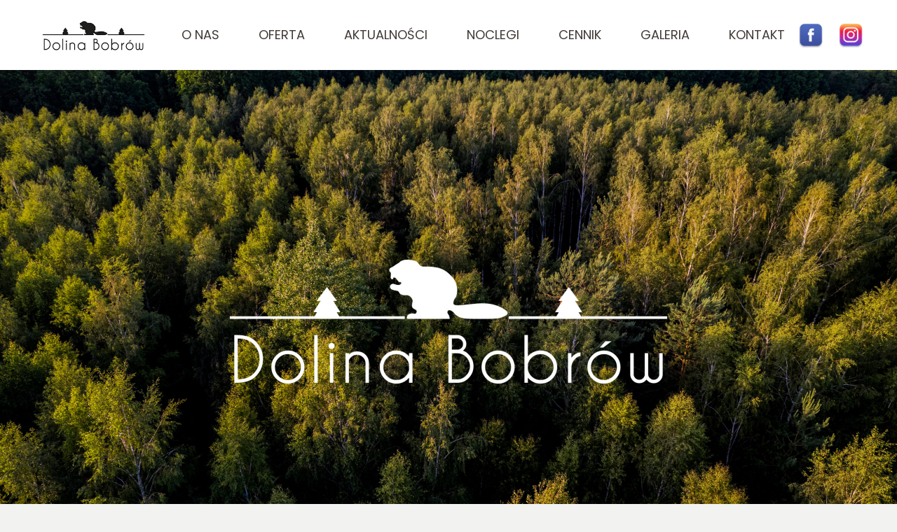

--- FILE ---
content_type: text/html; charset=UTF-8
request_url: https://dolinabobrow.pl/
body_size: 34012
content:
<!DOCTYPE HTML>
<html class="" lang="pl-PL" prefix="og: https://ogp.me/ns#">
<head>
	<meta charset="UTF-8">

	
<!-- Optymalizacja wyszukiwarek według Rank Math - https://rankmath.com/ -->
<title>Home - Gospodarstwo Agroturystyczne Dolina Bobrów</title>
<meta name="description" content="Gospodarstwo Agroturystyczne Dolina Bobrów posiada specjalne atrakcje dla dzieci tj. zielone szkoły, biwaki. Imprezy okolicznościowe i integracyjne."/>
<meta name="robots" content="follow, index, max-snippet:-1, max-video-preview:-1, max-image-preview:large"/>
<link rel="canonical" href="https://dolinabobrow.pl/" />
<meta property="og:locale" content="pl_PL" />
<meta property="og:type" content="website" />
<meta property="og:title" content="Home - Gospodarstwo Agroturystyczne Dolina Bobrów" />
<meta property="og:description" content="Gospodarstwo Agroturystyczne Dolina Bobrów posiada specjalne atrakcje dla dzieci tj. zielone szkoły, biwaki. Imprezy okolicznościowe i integracyjne." />
<meta property="og:url" content="https://dolinabobrow.pl/" />
<meta property="og:site_name" content="Gospodarstwo Agroturystyczne Dolina Bobrów" />
<meta property="og:updated_time" content="2025-03-20T13:14:03+01:00" />
<meta name="twitter:card" content="summary_large_image" />
<meta name="twitter:title" content="Home - Gospodarstwo Agroturystyczne Dolina Bobrów" />
<meta name="twitter:description" content="Gospodarstwo Agroturystyczne Dolina Bobrów posiada specjalne atrakcje dla dzieci tj. zielone szkoły, biwaki. Imprezy okolicznościowe i integracyjne." />
<meta name="twitter:label1" content="Napisane przez" />
<meta name="twitter:data1" content="admin" />
<meta name="twitter:label2" content="Czas czytania" />
<meta name="twitter:data2" content="9 minut/y" />
<script type="application/ld+json" class="rank-math-schema">{"@context":"https://schema.org","@graph":[{"@type":["Hotel","Organization"],"@id":"https://dolinabobrow.pl/#organization","name":"Gospodarstwo Agroturystyczne Dolina Bobr\u00f3w","url":"https://dolinabobrow.pl","openingHours":["Monday,Tuesday,Wednesday,Thursday,Friday,Saturday,Sunday 09:00-17:00"]},{"@type":"WebSite","@id":"https://dolinabobrow.pl/#website","url":"https://dolinabobrow.pl","name":"Gospodarstwo Agroturystyczne Dolina Bobr\u00f3w","alternateName":"Dolina Bobr\u00f3w","publisher":{"@id":"https://dolinabobrow.pl/#organization"},"inLanguage":"pl-PL","potentialAction":{"@type":"SearchAction","target":"https://dolinabobrow.pl/?s={search_term_string}","query-input":"required name=search_term_string"}},{"@type":"ImageObject","@id":"https://dolinabobrow.pl/wp-content/uploads/2022/09/dolina.png","url":"https://dolinabobrow.pl/wp-content/uploads/2022/09/dolina.png","width":"300","height":"105","inLanguage":"pl-PL"},{"@type":"AboutPage","@id":"https://dolinabobrow.pl/#webpage","url":"https://dolinabobrow.pl/","name":"Home - Gospodarstwo Agroturystyczne Dolina Bobr\u00f3w","datePublished":"2019-05-15T04:33:23+02:00","dateModified":"2025-03-20T13:14:03+01:00","about":{"@id":"https://dolinabobrow.pl/#organization"},"isPartOf":{"@id":"https://dolinabobrow.pl/#website"},"primaryImageOfPage":{"@id":"https://dolinabobrow.pl/wp-content/uploads/2022/09/dolina.png"},"inLanguage":"pl-PL"}]}</script>
<!-- /Wtyczka Rank Math WordPress SEO -->

<link rel='dns-prefetch' href='//code.jquery.com' />
<link rel='dns-prefetch' href='//fonts.googleapis.com' />
<link rel="alternate" type="application/rss+xml" title="Gospodarstwo Agroturystyczne Dolina Bobrów &raquo; Kanał z wpisami" href="https://dolinabobrow.pl/feed/" />
<link rel="alternate" type="application/rss+xml" title="Gospodarstwo Agroturystyczne Dolina Bobrów &raquo; Kanał z komentarzami" href="https://dolinabobrow.pl/comments/feed/" />
<link rel="alternate" title="oEmbed (JSON)" type="application/json+oembed" href="https://dolinabobrow.pl/wp-json/oembed/1.0/embed?url=https%3A%2F%2Fdolinabobrow.pl%2F" />
<link rel="alternate" title="oEmbed (XML)" type="text/xml+oembed" href="https://dolinabobrow.pl/wp-json/oembed/1.0/embed?url=https%3A%2F%2Fdolinabobrow.pl%2F&#038;format=xml" />
<meta name="viewport" content="width=device-width, initial-scale=1"><meta name="SKYPE_TOOLBAR" content="SKYPE_TOOLBAR_PARSER_COMPATIBLE"><meta name="theme-color" content="#f2f2f0"><meta property="og:title" content="Home"><meta property="og:type" content="website"><meta property="og:url" content="https://dolinabobrow.pl/"><meta property="og:image" content="https://dolinabobrow.pl/wp-content/uploads/2023/04/tlo-z-logiem-na-strone-scaled.jpg"><style id='wp-img-auto-sizes-contain-inline-css' type='text/css'>
img:is([sizes=auto i],[sizes^="auto," i]){contain-intrinsic-size:3000px 1500px}
/*# sourceURL=wp-img-auto-sizes-contain-inline-css */
</style>
<link rel='stylesheet' id='style-css' href='https://dolinabobrow.pl/wp-content/themes/Barber/assets/css/app.css?ver=6.9' type='text/css' media='all' />
<link rel='stylesheet' id='sbi_styles-css' href='https://dolinabobrow.pl/wp-content/plugins/instagram-feed/css/sbi-styles.min.css?ver=6.6.1' type='text/css' media='all' />
<style id='wp-emoji-styles-inline-css' type='text/css'>

	img.wp-smiley, img.emoji {
		display: inline !important;
		border: none !important;
		box-shadow: none !important;
		height: 1em !important;
		width: 1em !important;
		margin: 0 0.07em !important;
		vertical-align: -0.1em !important;
		background: none !important;
		padding: 0 !important;
	}
/*# sourceURL=wp-emoji-styles-inline-css */
</style>
<link rel='stylesheet' id='wp-block-library-css' href='https://dolinabobrow.pl/wp-includes/css/dist/block-library/style.min.css?ver=6.9' type='text/css' media='all' />
<style id='wp-block-gallery-inline-css' type='text/css'>
.blocks-gallery-grid:not(.has-nested-images),.wp-block-gallery:not(.has-nested-images){display:flex;flex-wrap:wrap;list-style-type:none;margin:0;padding:0}.blocks-gallery-grid:not(.has-nested-images) .blocks-gallery-image,.blocks-gallery-grid:not(.has-nested-images) .blocks-gallery-item,.wp-block-gallery:not(.has-nested-images) .blocks-gallery-image,.wp-block-gallery:not(.has-nested-images) .blocks-gallery-item{display:flex;flex-direction:column;flex-grow:1;justify-content:center;margin:0 1em 1em 0;position:relative;width:calc(50% - 1em)}.blocks-gallery-grid:not(.has-nested-images) .blocks-gallery-image:nth-of-type(2n),.blocks-gallery-grid:not(.has-nested-images) .blocks-gallery-item:nth-of-type(2n),.wp-block-gallery:not(.has-nested-images) .blocks-gallery-image:nth-of-type(2n),.wp-block-gallery:not(.has-nested-images) .blocks-gallery-item:nth-of-type(2n){margin-right:0}.blocks-gallery-grid:not(.has-nested-images) .blocks-gallery-image figure,.blocks-gallery-grid:not(.has-nested-images) .blocks-gallery-item figure,.wp-block-gallery:not(.has-nested-images) .blocks-gallery-image figure,.wp-block-gallery:not(.has-nested-images) .blocks-gallery-item figure{align-items:flex-end;display:flex;height:100%;justify-content:flex-start;margin:0}.blocks-gallery-grid:not(.has-nested-images) .blocks-gallery-image img,.blocks-gallery-grid:not(.has-nested-images) .blocks-gallery-item img,.wp-block-gallery:not(.has-nested-images) .blocks-gallery-image img,.wp-block-gallery:not(.has-nested-images) .blocks-gallery-item img{display:block;height:auto;max-width:100%;width:auto}.blocks-gallery-grid:not(.has-nested-images) .blocks-gallery-image figcaption,.blocks-gallery-grid:not(.has-nested-images) .blocks-gallery-item figcaption,.wp-block-gallery:not(.has-nested-images) .blocks-gallery-image figcaption,.wp-block-gallery:not(.has-nested-images) .blocks-gallery-item figcaption{background:linear-gradient(0deg,#000000b3,#0000004d 70%,#0000);bottom:0;box-sizing:border-box;color:#fff;font-size:.8em;margin:0;max-height:100%;overflow:auto;padding:3em .77em .7em;position:absolute;text-align:center;width:100%;z-index:2}.blocks-gallery-grid:not(.has-nested-images) .blocks-gallery-image figcaption img,.blocks-gallery-grid:not(.has-nested-images) .blocks-gallery-item figcaption img,.wp-block-gallery:not(.has-nested-images) .blocks-gallery-image figcaption img,.wp-block-gallery:not(.has-nested-images) .blocks-gallery-item figcaption img{display:inline}.blocks-gallery-grid:not(.has-nested-images) figcaption,.wp-block-gallery:not(.has-nested-images) figcaption{flex-grow:1}.blocks-gallery-grid:not(.has-nested-images).is-cropped .blocks-gallery-image a,.blocks-gallery-grid:not(.has-nested-images).is-cropped .blocks-gallery-image img,.blocks-gallery-grid:not(.has-nested-images).is-cropped .blocks-gallery-item a,.blocks-gallery-grid:not(.has-nested-images).is-cropped .blocks-gallery-item img,.wp-block-gallery:not(.has-nested-images).is-cropped .blocks-gallery-image a,.wp-block-gallery:not(.has-nested-images).is-cropped .blocks-gallery-image img,.wp-block-gallery:not(.has-nested-images).is-cropped .blocks-gallery-item a,.wp-block-gallery:not(.has-nested-images).is-cropped .blocks-gallery-item img{flex:1;height:100%;object-fit:cover;width:100%}.blocks-gallery-grid:not(.has-nested-images).columns-1 .blocks-gallery-image,.blocks-gallery-grid:not(.has-nested-images).columns-1 .blocks-gallery-item,.wp-block-gallery:not(.has-nested-images).columns-1 .blocks-gallery-image,.wp-block-gallery:not(.has-nested-images).columns-1 .blocks-gallery-item{margin-right:0;width:100%}@media (min-width:600px){.blocks-gallery-grid:not(.has-nested-images).columns-3 .blocks-gallery-image,.blocks-gallery-grid:not(.has-nested-images).columns-3 .blocks-gallery-item,.wp-block-gallery:not(.has-nested-images).columns-3 .blocks-gallery-image,.wp-block-gallery:not(.has-nested-images).columns-3 .blocks-gallery-item{margin-right:1em;width:calc(33.33333% - .66667em)}.blocks-gallery-grid:not(.has-nested-images).columns-4 .blocks-gallery-image,.blocks-gallery-grid:not(.has-nested-images).columns-4 .blocks-gallery-item,.wp-block-gallery:not(.has-nested-images).columns-4 .blocks-gallery-image,.wp-block-gallery:not(.has-nested-images).columns-4 .blocks-gallery-item{margin-right:1em;width:calc(25% - .75em)}.blocks-gallery-grid:not(.has-nested-images).columns-5 .blocks-gallery-image,.blocks-gallery-grid:not(.has-nested-images).columns-5 .blocks-gallery-item,.wp-block-gallery:not(.has-nested-images).columns-5 .blocks-gallery-image,.wp-block-gallery:not(.has-nested-images).columns-5 .blocks-gallery-item{margin-right:1em;width:calc(20% - .8em)}.blocks-gallery-grid:not(.has-nested-images).columns-6 .blocks-gallery-image,.blocks-gallery-grid:not(.has-nested-images).columns-6 .blocks-gallery-item,.wp-block-gallery:not(.has-nested-images).columns-6 .blocks-gallery-image,.wp-block-gallery:not(.has-nested-images).columns-6 .blocks-gallery-item{margin-right:1em;width:calc(16.66667% - .83333em)}.blocks-gallery-grid:not(.has-nested-images).columns-7 .blocks-gallery-image,.blocks-gallery-grid:not(.has-nested-images).columns-7 .blocks-gallery-item,.wp-block-gallery:not(.has-nested-images).columns-7 .blocks-gallery-image,.wp-block-gallery:not(.has-nested-images).columns-7 .blocks-gallery-item{margin-right:1em;width:calc(14.28571% - .85714em)}.blocks-gallery-grid:not(.has-nested-images).columns-8 .blocks-gallery-image,.blocks-gallery-grid:not(.has-nested-images).columns-8 .blocks-gallery-item,.wp-block-gallery:not(.has-nested-images).columns-8 .blocks-gallery-image,.wp-block-gallery:not(.has-nested-images).columns-8 .blocks-gallery-item{margin-right:1em;width:calc(12.5% - .875em)}.blocks-gallery-grid:not(.has-nested-images).columns-1 .blocks-gallery-image:nth-of-type(1n),.blocks-gallery-grid:not(.has-nested-images).columns-1 .blocks-gallery-item:nth-of-type(1n),.blocks-gallery-grid:not(.has-nested-images).columns-2 .blocks-gallery-image:nth-of-type(2n),.blocks-gallery-grid:not(.has-nested-images).columns-2 .blocks-gallery-item:nth-of-type(2n),.blocks-gallery-grid:not(.has-nested-images).columns-3 .blocks-gallery-image:nth-of-type(3n),.blocks-gallery-grid:not(.has-nested-images).columns-3 .blocks-gallery-item:nth-of-type(3n),.blocks-gallery-grid:not(.has-nested-images).columns-4 .blocks-gallery-image:nth-of-type(4n),.blocks-gallery-grid:not(.has-nested-images).columns-4 .blocks-gallery-item:nth-of-type(4n),.blocks-gallery-grid:not(.has-nested-images).columns-5 .blocks-gallery-image:nth-of-type(5n),.blocks-gallery-grid:not(.has-nested-images).columns-5 .blocks-gallery-item:nth-of-type(5n),.blocks-gallery-grid:not(.has-nested-images).columns-6 .blocks-gallery-image:nth-of-type(6n),.blocks-gallery-grid:not(.has-nested-images).columns-6 .blocks-gallery-item:nth-of-type(6n),.blocks-gallery-grid:not(.has-nested-images).columns-7 .blocks-gallery-image:nth-of-type(7n),.blocks-gallery-grid:not(.has-nested-images).columns-7 .blocks-gallery-item:nth-of-type(7n),.blocks-gallery-grid:not(.has-nested-images).columns-8 .blocks-gallery-image:nth-of-type(8n),.blocks-gallery-grid:not(.has-nested-images).columns-8 .blocks-gallery-item:nth-of-type(8n),.wp-block-gallery:not(.has-nested-images).columns-1 .blocks-gallery-image:nth-of-type(1n),.wp-block-gallery:not(.has-nested-images).columns-1 .blocks-gallery-item:nth-of-type(1n),.wp-block-gallery:not(.has-nested-images).columns-2 .blocks-gallery-image:nth-of-type(2n),.wp-block-gallery:not(.has-nested-images).columns-2 .blocks-gallery-item:nth-of-type(2n),.wp-block-gallery:not(.has-nested-images).columns-3 .blocks-gallery-image:nth-of-type(3n),.wp-block-gallery:not(.has-nested-images).columns-3 .blocks-gallery-item:nth-of-type(3n),.wp-block-gallery:not(.has-nested-images).columns-4 .blocks-gallery-image:nth-of-type(4n),.wp-block-gallery:not(.has-nested-images).columns-4 .blocks-gallery-item:nth-of-type(4n),.wp-block-gallery:not(.has-nested-images).columns-5 .blocks-gallery-image:nth-of-type(5n),.wp-block-gallery:not(.has-nested-images).columns-5 .blocks-gallery-item:nth-of-type(5n),.wp-block-gallery:not(.has-nested-images).columns-6 .blocks-gallery-image:nth-of-type(6n),.wp-block-gallery:not(.has-nested-images).columns-6 .blocks-gallery-item:nth-of-type(6n),.wp-block-gallery:not(.has-nested-images).columns-7 .blocks-gallery-image:nth-of-type(7n),.wp-block-gallery:not(.has-nested-images).columns-7 .blocks-gallery-item:nth-of-type(7n),.wp-block-gallery:not(.has-nested-images).columns-8 .blocks-gallery-image:nth-of-type(8n),.wp-block-gallery:not(.has-nested-images).columns-8 .blocks-gallery-item:nth-of-type(8n){margin-right:0}}.blocks-gallery-grid:not(.has-nested-images) .blocks-gallery-image:last-child,.blocks-gallery-grid:not(.has-nested-images) .blocks-gallery-item:last-child,.wp-block-gallery:not(.has-nested-images) .blocks-gallery-image:last-child,.wp-block-gallery:not(.has-nested-images) .blocks-gallery-item:last-child{margin-right:0}.blocks-gallery-grid:not(.has-nested-images).alignleft,.blocks-gallery-grid:not(.has-nested-images).alignright,.wp-block-gallery:not(.has-nested-images).alignleft,.wp-block-gallery:not(.has-nested-images).alignright{max-width:420px;width:100%}.blocks-gallery-grid:not(.has-nested-images).aligncenter .blocks-gallery-item figure,.wp-block-gallery:not(.has-nested-images).aligncenter .blocks-gallery-item figure{justify-content:center}.wp-block-gallery:not(.is-cropped) .blocks-gallery-item{align-self:flex-start}figure.wp-block-gallery.has-nested-images{align-items:normal}.wp-block-gallery.has-nested-images figure.wp-block-image:not(#individual-image){margin:0;width:calc(50% - var(--wp--style--unstable-gallery-gap, 16px)/2)}.wp-block-gallery.has-nested-images figure.wp-block-image{box-sizing:border-box;display:flex;flex-direction:column;flex-grow:1;justify-content:center;max-width:100%;position:relative}.wp-block-gallery.has-nested-images figure.wp-block-image>a,.wp-block-gallery.has-nested-images figure.wp-block-image>div{flex-direction:column;flex-grow:1;margin:0}.wp-block-gallery.has-nested-images figure.wp-block-image img{display:block;height:auto;max-width:100%!important;width:auto}.wp-block-gallery.has-nested-images figure.wp-block-image figcaption,.wp-block-gallery.has-nested-images figure.wp-block-image:has(figcaption):before{bottom:0;left:0;max-height:100%;position:absolute;right:0}.wp-block-gallery.has-nested-images figure.wp-block-image:has(figcaption):before{backdrop-filter:blur(3px);content:"";height:100%;-webkit-mask-image:linear-gradient(0deg,#000 20%,#0000);mask-image:linear-gradient(0deg,#000 20%,#0000);max-height:40%;pointer-events:none}.wp-block-gallery.has-nested-images figure.wp-block-image figcaption{box-sizing:border-box;color:#fff;font-size:13px;margin:0;overflow:auto;padding:1em;text-align:center;text-shadow:0 0 1.5px #000}.wp-block-gallery.has-nested-images figure.wp-block-image figcaption::-webkit-scrollbar{height:12px;width:12px}.wp-block-gallery.has-nested-images figure.wp-block-image figcaption::-webkit-scrollbar-track{background-color:initial}.wp-block-gallery.has-nested-images figure.wp-block-image figcaption::-webkit-scrollbar-thumb{background-clip:padding-box;background-color:initial;border:3px solid #0000;border-radius:8px}.wp-block-gallery.has-nested-images figure.wp-block-image figcaption:focus-within::-webkit-scrollbar-thumb,.wp-block-gallery.has-nested-images figure.wp-block-image figcaption:focus::-webkit-scrollbar-thumb,.wp-block-gallery.has-nested-images figure.wp-block-image figcaption:hover::-webkit-scrollbar-thumb{background-color:#fffc}.wp-block-gallery.has-nested-images figure.wp-block-image figcaption{scrollbar-color:#0000 #0000;scrollbar-gutter:stable both-edges;scrollbar-width:thin}.wp-block-gallery.has-nested-images figure.wp-block-image figcaption:focus,.wp-block-gallery.has-nested-images figure.wp-block-image figcaption:focus-within,.wp-block-gallery.has-nested-images figure.wp-block-image figcaption:hover{scrollbar-color:#fffc #0000}.wp-block-gallery.has-nested-images figure.wp-block-image figcaption{will-change:transform}@media (hover:none){.wp-block-gallery.has-nested-images figure.wp-block-image figcaption{scrollbar-color:#fffc #0000}}.wp-block-gallery.has-nested-images figure.wp-block-image figcaption{background:linear-gradient(0deg,#0006,#0000)}.wp-block-gallery.has-nested-images figure.wp-block-image figcaption img{display:inline}.wp-block-gallery.has-nested-images figure.wp-block-image figcaption a{color:inherit}.wp-block-gallery.has-nested-images figure.wp-block-image.has-custom-border img{box-sizing:border-box}.wp-block-gallery.has-nested-images figure.wp-block-image.has-custom-border>a,.wp-block-gallery.has-nested-images figure.wp-block-image.has-custom-border>div,.wp-block-gallery.has-nested-images figure.wp-block-image.is-style-rounded>a,.wp-block-gallery.has-nested-images figure.wp-block-image.is-style-rounded>div{flex:1 1 auto}.wp-block-gallery.has-nested-images figure.wp-block-image.has-custom-border figcaption,.wp-block-gallery.has-nested-images figure.wp-block-image.is-style-rounded figcaption{background:none;color:inherit;flex:initial;margin:0;padding:10px 10px 9px;position:relative;text-shadow:none}.wp-block-gallery.has-nested-images figure.wp-block-image.has-custom-border:before,.wp-block-gallery.has-nested-images figure.wp-block-image.is-style-rounded:before{content:none}.wp-block-gallery.has-nested-images figcaption{flex-basis:100%;flex-grow:1;text-align:center}.wp-block-gallery.has-nested-images:not(.is-cropped) figure.wp-block-image:not(#individual-image){margin-bottom:auto;margin-top:0}.wp-block-gallery.has-nested-images.is-cropped figure.wp-block-image:not(#individual-image){align-self:inherit}.wp-block-gallery.has-nested-images.is-cropped figure.wp-block-image:not(#individual-image)>a,.wp-block-gallery.has-nested-images.is-cropped figure.wp-block-image:not(#individual-image)>div:not(.components-drop-zone){display:flex}.wp-block-gallery.has-nested-images.is-cropped figure.wp-block-image:not(#individual-image) a,.wp-block-gallery.has-nested-images.is-cropped figure.wp-block-image:not(#individual-image) img{flex:1 0 0%;height:100%;object-fit:cover;width:100%}.wp-block-gallery.has-nested-images.columns-1 figure.wp-block-image:not(#individual-image){width:100%}@media (min-width:600px){.wp-block-gallery.has-nested-images.columns-3 figure.wp-block-image:not(#individual-image){width:calc(33.33333% - var(--wp--style--unstable-gallery-gap, 16px)*.66667)}.wp-block-gallery.has-nested-images.columns-4 figure.wp-block-image:not(#individual-image){width:calc(25% - var(--wp--style--unstable-gallery-gap, 16px)*.75)}.wp-block-gallery.has-nested-images.columns-5 figure.wp-block-image:not(#individual-image){width:calc(20% - var(--wp--style--unstable-gallery-gap, 16px)*.8)}.wp-block-gallery.has-nested-images.columns-6 figure.wp-block-image:not(#individual-image){width:calc(16.66667% - var(--wp--style--unstable-gallery-gap, 16px)*.83333)}.wp-block-gallery.has-nested-images.columns-7 figure.wp-block-image:not(#individual-image){width:calc(14.28571% - var(--wp--style--unstable-gallery-gap, 16px)*.85714)}.wp-block-gallery.has-nested-images.columns-8 figure.wp-block-image:not(#individual-image){width:calc(12.5% - var(--wp--style--unstable-gallery-gap, 16px)*.875)}.wp-block-gallery.has-nested-images.columns-default figure.wp-block-image:not(#individual-image){width:calc(33.33% - var(--wp--style--unstable-gallery-gap, 16px)*.66667)}.wp-block-gallery.has-nested-images.columns-default figure.wp-block-image:not(#individual-image):first-child:nth-last-child(2),.wp-block-gallery.has-nested-images.columns-default figure.wp-block-image:not(#individual-image):first-child:nth-last-child(2)~figure.wp-block-image:not(#individual-image){width:calc(50% - var(--wp--style--unstable-gallery-gap, 16px)*.5)}.wp-block-gallery.has-nested-images.columns-default figure.wp-block-image:not(#individual-image):first-child:last-child{width:100%}}.wp-block-gallery.has-nested-images.alignleft,.wp-block-gallery.has-nested-images.alignright{max-width:420px;width:100%}.wp-block-gallery.has-nested-images.aligncenter{justify-content:center}
/*# sourceURL=https://dolinabobrow.pl/wp-includes/blocks/gallery/style.min.css */
</style>
<style id='wp-block-image-inline-css' type='text/css'>
.wp-block-image>a,.wp-block-image>figure>a{display:inline-block}.wp-block-image img{box-sizing:border-box;height:auto;max-width:100%;vertical-align:bottom}@media not (prefers-reduced-motion){.wp-block-image img.hide{visibility:hidden}.wp-block-image img.show{animation:show-content-image .4s}}.wp-block-image[style*=border-radius] img,.wp-block-image[style*=border-radius]>a{border-radius:inherit}.wp-block-image.has-custom-border img{box-sizing:border-box}.wp-block-image.aligncenter{text-align:center}.wp-block-image.alignfull>a,.wp-block-image.alignwide>a{width:100%}.wp-block-image.alignfull img,.wp-block-image.alignwide img{height:auto;width:100%}.wp-block-image .aligncenter,.wp-block-image .alignleft,.wp-block-image .alignright,.wp-block-image.aligncenter,.wp-block-image.alignleft,.wp-block-image.alignright{display:table}.wp-block-image .aligncenter>figcaption,.wp-block-image .alignleft>figcaption,.wp-block-image .alignright>figcaption,.wp-block-image.aligncenter>figcaption,.wp-block-image.alignleft>figcaption,.wp-block-image.alignright>figcaption{caption-side:bottom;display:table-caption}.wp-block-image .alignleft{float:left;margin:.5em 1em .5em 0}.wp-block-image .alignright{float:right;margin:.5em 0 .5em 1em}.wp-block-image .aligncenter{margin-left:auto;margin-right:auto}.wp-block-image :where(figcaption){margin-bottom:1em;margin-top:.5em}.wp-block-image.is-style-circle-mask img{border-radius:9999px}@supports ((-webkit-mask-image:none) or (mask-image:none)) or (-webkit-mask-image:none){.wp-block-image.is-style-circle-mask img{border-radius:0;-webkit-mask-image:url('data:image/svg+xml;utf8,<svg viewBox="0 0 100 100" xmlns="http://www.w3.org/2000/svg"><circle cx="50" cy="50" r="50"/></svg>');mask-image:url('data:image/svg+xml;utf8,<svg viewBox="0 0 100 100" xmlns="http://www.w3.org/2000/svg"><circle cx="50" cy="50" r="50"/></svg>');mask-mode:alpha;-webkit-mask-position:center;mask-position:center;-webkit-mask-repeat:no-repeat;mask-repeat:no-repeat;-webkit-mask-size:contain;mask-size:contain}}:root :where(.wp-block-image.is-style-rounded img,.wp-block-image .is-style-rounded img){border-radius:9999px}.wp-block-image figure{margin:0}.wp-lightbox-container{display:flex;flex-direction:column;position:relative}.wp-lightbox-container img{cursor:zoom-in}.wp-lightbox-container img:hover+button{opacity:1}.wp-lightbox-container button{align-items:center;backdrop-filter:blur(16px) saturate(180%);background-color:#5a5a5a40;border:none;border-radius:4px;cursor:zoom-in;display:flex;height:20px;justify-content:center;opacity:0;padding:0;position:absolute;right:16px;text-align:center;top:16px;width:20px;z-index:100}@media not (prefers-reduced-motion){.wp-lightbox-container button{transition:opacity .2s ease}}.wp-lightbox-container button:focus-visible{outline:3px auto #5a5a5a40;outline:3px auto -webkit-focus-ring-color;outline-offset:3px}.wp-lightbox-container button:hover{cursor:pointer;opacity:1}.wp-lightbox-container button:focus{opacity:1}.wp-lightbox-container button:focus,.wp-lightbox-container button:hover,.wp-lightbox-container button:not(:hover):not(:active):not(.has-background){background-color:#5a5a5a40;border:none}.wp-lightbox-overlay{box-sizing:border-box;cursor:zoom-out;height:100vh;left:0;overflow:hidden;position:fixed;top:0;visibility:hidden;width:100%;z-index:100000}.wp-lightbox-overlay .close-button{align-items:center;cursor:pointer;display:flex;justify-content:center;min-height:40px;min-width:40px;padding:0;position:absolute;right:calc(env(safe-area-inset-right) + 16px);top:calc(env(safe-area-inset-top) + 16px);z-index:5000000}.wp-lightbox-overlay .close-button:focus,.wp-lightbox-overlay .close-button:hover,.wp-lightbox-overlay .close-button:not(:hover):not(:active):not(.has-background){background:none;border:none}.wp-lightbox-overlay .lightbox-image-container{height:var(--wp--lightbox-container-height);left:50%;overflow:hidden;position:absolute;top:50%;transform:translate(-50%,-50%);transform-origin:top left;width:var(--wp--lightbox-container-width);z-index:9999999999}.wp-lightbox-overlay .wp-block-image{align-items:center;box-sizing:border-box;display:flex;height:100%;justify-content:center;margin:0;position:relative;transform-origin:0 0;width:100%;z-index:3000000}.wp-lightbox-overlay .wp-block-image img{height:var(--wp--lightbox-image-height);min-height:var(--wp--lightbox-image-height);min-width:var(--wp--lightbox-image-width);width:var(--wp--lightbox-image-width)}.wp-lightbox-overlay .wp-block-image figcaption{display:none}.wp-lightbox-overlay button{background:none;border:none}.wp-lightbox-overlay .scrim{background-color:#fff;height:100%;opacity:.9;position:absolute;width:100%;z-index:2000000}.wp-lightbox-overlay.active{visibility:visible}@media not (prefers-reduced-motion){.wp-lightbox-overlay.active{animation:turn-on-visibility .25s both}.wp-lightbox-overlay.active img{animation:turn-on-visibility .35s both}.wp-lightbox-overlay.show-closing-animation:not(.active){animation:turn-off-visibility .35s both}.wp-lightbox-overlay.show-closing-animation:not(.active) img{animation:turn-off-visibility .25s both}.wp-lightbox-overlay.zoom.active{animation:none;opacity:1;visibility:visible}.wp-lightbox-overlay.zoom.active .lightbox-image-container{animation:lightbox-zoom-in .4s}.wp-lightbox-overlay.zoom.active .lightbox-image-container img{animation:none}.wp-lightbox-overlay.zoom.active .scrim{animation:turn-on-visibility .4s forwards}.wp-lightbox-overlay.zoom.show-closing-animation:not(.active){animation:none}.wp-lightbox-overlay.zoom.show-closing-animation:not(.active) .lightbox-image-container{animation:lightbox-zoom-out .4s}.wp-lightbox-overlay.zoom.show-closing-animation:not(.active) .lightbox-image-container img{animation:none}.wp-lightbox-overlay.zoom.show-closing-animation:not(.active) .scrim{animation:turn-off-visibility .4s forwards}}@keyframes show-content-image{0%{visibility:hidden}99%{visibility:hidden}to{visibility:visible}}@keyframes turn-on-visibility{0%{opacity:0}to{opacity:1}}@keyframes turn-off-visibility{0%{opacity:1;visibility:visible}99%{opacity:0;visibility:visible}to{opacity:0;visibility:hidden}}@keyframes lightbox-zoom-in{0%{transform:translate(calc((-100vw + var(--wp--lightbox-scrollbar-width))/2 + var(--wp--lightbox-initial-left-position)),calc(-50vh + var(--wp--lightbox-initial-top-position))) scale(var(--wp--lightbox-scale))}to{transform:translate(-50%,-50%) scale(1)}}@keyframes lightbox-zoom-out{0%{transform:translate(-50%,-50%) scale(1);visibility:visible}99%{visibility:visible}to{transform:translate(calc((-100vw + var(--wp--lightbox-scrollbar-width))/2 + var(--wp--lightbox-initial-left-position)),calc(-50vh + var(--wp--lightbox-initial-top-position))) scale(var(--wp--lightbox-scale));visibility:hidden}}
/*# sourceURL=https://dolinabobrow.pl/wp-includes/blocks/image/style.min.css */
</style>
<style id='wp-block-paragraph-inline-css' type='text/css'>
.is-small-text{font-size:.875em}.is-regular-text{font-size:1em}.is-large-text{font-size:2.25em}.is-larger-text{font-size:3em}.has-drop-cap:not(:focus):first-letter{float:left;font-size:8.4em;font-style:normal;font-weight:100;line-height:.68;margin:.05em .1em 0 0;text-transform:uppercase}body.rtl .has-drop-cap:not(:focus):first-letter{float:none;margin-left:.1em}p.has-drop-cap.has-background{overflow:hidden}:root :where(p.has-background){padding:1.25em 2.375em}:where(p.has-text-color:not(.has-link-color)) a{color:inherit}p.has-text-align-left[style*="writing-mode:vertical-lr"],p.has-text-align-right[style*="writing-mode:vertical-rl"]{rotate:180deg}
/*# sourceURL=https://dolinabobrow.pl/wp-includes/blocks/paragraph/style.min.css */
</style>
<style id='global-styles-inline-css' type='text/css'>
:root{--wp--preset--aspect-ratio--square: 1;--wp--preset--aspect-ratio--4-3: 4/3;--wp--preset--aspect-ratio--3-4: 3/4;--wp--preset--aspect-ratio--3-2: 3/2;--wp--preset--aspect-ratio--2-3: 2/3;--wp--preset--aspect-ratio--16-9: 16/9;--wp--preset--aspect-ratio--9-16: 9/16;--wp--preset--color--black: #000000;--wp--preset--color--cyan-bluish-gray: #abb8c3;--wp--preset--color--white: #ffffff;--wp--preset--color--pale-pink: #f78da7;--wp--preset--color--vivid-red: #cf2e2e;--wp--preset--color--luminous-vivid-orange: #ff6900;--wp--preset--color--luminous-vivid-amber: #fcb900;--wp--preset--color--light-green-cyan: #7bdcb5;--wp--preset--color--vivid-green-cyan: #00d084;--wp--preset--color--pale-cyan-blue: #8ed1fc;--wp--preset--color--vivid-cyan-blue: #0693e3;--wp--preset--color--vivid-purple: #9b51e0;--wp--preset--gradient--vivid-cyan-blue-to-vivid-purple: linear-gradient(135deg,rgb(6,147,227) 0%,rgb(155,81,224) 100%);--wp--preset--gradient--light-green-cyan-to-vivid-green-cyan: linear-gradient(135deg,rgb(122,220,180) 0%,rgb(0,208,130) 100%);--wp--preset--gradient--luminous-vivid-amber-to-luminous-vivid-orange: linear-gradient(135deg,rgb(252,185,0) 0%,rgb(255,105,0) 100%);--wp--preset--gradient--luminous-vivid-orange-to-vivid-red: linear-gradient(135deg,rgb(255,105,0) 0%,rgb(207,46,46) 100%);--wp--preset--gradient--very-light-gray-to-cyan-bluish-gray: linear-gradient(135deg,rgb(238,238,238) 0%,rgb(169,184,195) 100%);--wp--preset--gradient--cool-to-warm-spectrum: linear-gradient(135deg,rgb(74,234,220) 0%,rgb(151,120,209) 20%,rgb(207,42,186) 40%,rgb(238,44,130) 60%,rgb(251,105,98) 80%,rgb(254,248,76) 100%);--wp--preset--gradient--blush-light-purple: linear-gradient(135deg,rgb(255,206,236) 0%,rgb(152,150,240) 100%);--wp--preset--gradient--blush-bordeaux: linear-gradient(135deg,rgb(254,205,165) 0%,rgb(254,45,45) 50%,rgb(107,0,62) 100%);--wp--preset--gradient--luminous-dusk: linear-gradient(135deg,rgb(255,203,112) 0%,rgb(199,81,192) 50%,rgb(65,88,208) 100%);--wp--preset--gradient--pale-ocean: linear-gradient(135deg,rgb(255,245,203) 0%,rgb(182,227,212) 50%,rgb(51,167,181) 100%);--wp--preset--gradient--electric-grass: linear-gradient(135deg,rgb(202,248,128) 0%,rgb(113,206,126) 100%);--wp--preset--gradient--midnight: linear-gradient(135deg,rgb(2,3,129) 0%,rgb(40,116,252) 100%);--wp--preset--font-size--small: 13px;--wp--preset--font-size--medium: 20px;--wp--preset--font-size--large: 36px;--wp--preset--font-size--x-large: 42px;--wp--preset--spacing--20: 0.44rem;--wp--preset--spacing--30: 0.67rem;--wp--preset--spacing--40: 1rem;--wp--preset--spacing--50: 1.5rem;--wp--preset--spacing--60: 2.25rem;--wp--preset--spacing--70: 3.38rem;--wp--preset--spacing--80: 5.06rem;--wp--preset--shadow--natural: 6px 6px 9px rgba(0, 0, 0, 0.2);--wp--preset--shadow--deep: 12px 12px 50px rgba(0, 0, 0, 0.4);--wp--preset--shadow--sharp: 6px 6px 0px rgba(0, 0, 0, 0.2);--wp--preset--shadow--outlined: 6px 6px 0px -3px rgb(255, 255, 255), 6px 6px rgb(0, 0, 0);--wp--preset--shadow--crisp: 6px 6px 0px rgb(0, 0, 0);}:where(.is-layout-flex){gap: 0.5em;}:where(.is-layout-grid){gap: 0.5em;}body .is-layout-flex{display: flex;}.is-layout-flex{flex-wrap: wrap;align-items: center;}.is-layout-flex > :is(*, div){margin: 0;}body .is-layout-grid{display: grid;}.is-layout-grid > :is(*, div){margin: 0;}:where(.wp-block-columns.is-layout-flex){gap: 2em;}:where(.wp-block-columns.is-layout-grid){gap: 2em;}:where(.wp-block-post-template.is-layout-flex){gap: 1.25em;}:where(.wp-block-post-template.is-layout-grid){gap: 1.25em;}.has-black-color{color: var(--wp--preset--color--black) !important;}.has-cyan-bluish-gray-color{color: var(--wp--preset--color--cyan-bluish-gray) !important;}.has-white-color{color: var(--wp--preset--color--white) !important;}.has-pale-pink-color{color: var(--wp--preset--color--pale-pink) !important;}.has-vivid-red-color{color: var(--wp--preset--color--vivid-red) !important;}.has-luminous-vivid-orange-color{color: var(--wp--preset--color--luminous-vivid-orange) !important;}.has-luminous-vivid-amber-color{color: var(--wp--preset--color--luminous-vivid-amber) !important;}.has-light-green-cyan-color{color: var(--wp--preset--color--light-green-cyan) !important;}.has-vivid-green-cyan-color{color: var(--wp--preset--color--vivid-green-cyan) !important;}.has-pale-cyan-blue-color{color: var(--wp--preset--color--pale-cyan-blue) !important;}.has-vivid-cyan-blue-color{color: var(--wp--preset--color--vivid-cyan-blue) !important;}.has-vivid-purple-color{color: var(--wp--preset--color--vivid-purple) !important;}.has-black-background-color{background-color: var(--wp--preset--color--black) !important;}.has-cyan-bluish-gray-background-color{background-color: var(--wp--preset--color--cyan-bluish-gray) !important;}.has-white-background-color{background-color: var(--wp--preset--color--white) !important;}.has-pale-pink-background-color{background-color: var(--wp--preset--color--pale-pink) !important;}.has-vivid-red-background-color{background-color: var(--wp--preset--color--vivid-red) !important;}.has-luminous-vivid-orange-background-color{background-color: var(--wp--preset--color--luminous-vivid-orange) !important;}.has-luminous-vivid-amber-background-color{background-color: var(--wp--preset--color--luminous-vivid-amber) !important;}.has-light-green-cyan-background-color{background-color: var(--wp--preset--color--light-green-cyan) !important;}.has-vivid-green-cyan-background-color{background-color: var(--wp--preset--color--vivid-green-cyan) !important;}.has-pale-cyan-blue-background-color{background-color: var(--wp--preset--color--pale-cyan-blue) !important;}.has-vivid-cyan-blue-background-color{background-color: var(--wp--preset--color--vivid-cyan-blue) !important;}.has-vivid-purple-background-color{background-color: var(--wp--preset--color--vivid-purple) !important;}.has-black-border-color{border-color: var(--wp--preset--color--black) !important;}.has-cyan-bluish-gray-border-color{border-color: var(--wp--preset--color--cyan-bluish-gray) !important;}.has-white-border-color{border-color: var(--wp--preset--color--white) !important;}.has-pale-pink-border-color{border-color: var(--wp--preset--color--pale-pink) !important;}.has-vivid-red-border-color{border-color: var(--wp--preset--color--vivid-red) !important;}.has-luminous-vivid-orange-border-color{border-color: var(--wp--preset--color--luminous-vivid-orange) !important;}.has-luminous-vivid-amber-border-color{border-color: var(--wp--preset--color--luminous-vivid-amber) !important;}.has-light-green-cyan-border-color{border-color: var(--wp--preset--color--light-green-cyan) !important;}.has-vivid-green-cyan-border-color{border-color: var(--wp--preset--color--vivid-green-cyan) !important;}.has-pale-cyan-blue-border-color{border-color: var(--wp--preset--color--pale-cyan-blue) !important;}.has-vivid-cyan-blue-border-color{border-color: var(--wp--preset--color--vivid-cyan-blue) !important;}.has-vivid-purple-border-color{border-color: var(--wp--preset--color--vivid-purple) !important;}.has-vivid-cyan-blue-to-vivid-purple-gradient-background{background: var(--wp--preset--gradient--vivid-cyan-blue-to-vivid-purple) !important;}.has-light-green-cyan-to-vivid-green-cyan-gradient-background{background: var(--wp--preset--gradient--light-green-cyan-to-vivid-green-cyan) !important;}.has-luminous-vivid-amber-to-luminous-vivid-orange-gradient-background{background: var(--wp--preset--gradient--luminous-vivid-amber-to-luminous-vivid-orange) !important;}.has-luminous-vivid-orange-to-vivid-red-gradient-background{background: var(--wp--preset--gradient--luminous-vivid-orange-to-vivid-red) !important;}.has-very-light-gray-to-cyan-bluish-gray-gradient-background{background: var(--wp--preset--gradient--very-light-gray-to-cyan-bluish-gray) !important;}.has-cool-to-warm-spectrum-gradient-background{background: var(--wp--preset--gradient--cool-to-warm-spectrum) !important;}.has-blush-light-purple-gradient-background{background: var(--wp--preset--gradient--blush-light-purple) !important;}.has-blush-bordeaux-gradient-background{background: var(--wp--preset--gradient--blush-bordeaux) !important;}.has-luminous-dusk-gradient-background{background: var(--wp--preset--gradient--luminous-dusk) !important;}.has-pale-ocean-gradient-background{background: var(--wp--preset--gradient--pale-ocean) !important;}.has-electric-grass-gradient-background{background: var(--wp--preset--gradient--electric-grass) !important;}.has-midnight-gradient-background{background: var(--wp--preset--gradient--midnight) !important;}.has-small-font-size{font-size: var(--wp--preset--font-size--small) !important;}.has-medium-font-size{font-size: var(--wp--preset--font-size--medium) !important;}.has-large-font-size{font-size: var(--wp--preset--font-size--large) !important;}.has-x-large-font-size{font-size: var(--wp--preset--font-size--x-large) !important;}
/*# sourceURL=global-styles-inline-css */
</style>
<style id='core-block-supports-inline-css' type='text/css'>
.wp-block-gallery.wp-block-gallery-1{--wp--style--unstable-gallery-gap:var( --wp--style--gallery-gap-default, var( --gallery-block--gutter-size, var( --wp--style--block-gap, 0.5em ) ) );gap:var( --wp--style--gallery-gap-default, var( --gallery-block--gutter-size, var( --wp--style--block-gap, 0.5em ) ) );}.wp-block-gallery.wp-block-gallery-2{--wp--style--unstable-gallery-gap:var( --wp--style--gallery-gap-default, var( --gallery-block--gutter-size, var( --wp--style--block-gap, 0.5em ) ) );gap:var( --wp--style--gallery-gap-default, var( --gallery-block--gutter-size, var( --wp--style--block-gap, 0.5em ) ) );}.wp-block-gallery.wp-block-gallery-3{--wp--style--unstable-gallery-gap:var( --wp--style--gallery-gap-default, var( --gallery-block--gutter-size, var( --wp--style--block-gap, 0.5em ) ) );gap:var( --wp--style--gallery-gap-default, var( --gallery-block--gutter-size, var( --wp--style--block-gap, 0.5em ) ) );}
/*# sourceURL=core-block-supports-inline-css */
</style>

<style id='classic-theme-styles-inline-css' type='text/css'>
/*! This file is auto-generated */
.wp-block-button__link{color:#fff;background-color:#32373c;border-radius:9999px;box-shadow:none;text-decoration:none;padding:calc(.667em + 2px) calc(1.333em + 2px);font-size:1.125em}.wp-block-file__button{background:#32373c;color:#fff;text-decoration:none}
/*# sourceURL=/wp-includes/css/classic-themes.min.css */
</style>
<link rel='stylesheet' id='contact-form-7-css' href='https://dolinabobrow.pl/wp-content/plugins/contact-form-7/includes/css/styles.css?ver=6.0.3' type='text/css' media='all' />
<link rel='stylesheet' id='us-fonts-css' href='https://fonts.googleapis.com/css?family=Poppins%3A400%2C700&#038;subset=latin&#038;ver=6.9' type='text/css' media='all' />
<link rel='stylesheet' id='us-style-css' href='//dolinabobrow.pl/wp-content/themes/Barber/css/style.min.css?ver=6.0.4' type='text/css' media='all' />
<link rel='stylesheet' id='us-responsive-css' href='//dolinabobrow.pl/wp-content/themes/Barber/css/responsive.min.css?ver=6.0.4' type='text/css' media='all' />
<link rel='stylesheet' id='bsf-Defaults-css' href='https://dolinabobrow.pl/wp-content/uploads/smile_fonts/Defaults/Defaults.css?ver=6.9' type='text/css' media='all' />
<link rel='stylesheet' id='ultimate-style-css' href='https://dolinabobrow.pl/wp-content/plugins/Ultimate_VC_Addons/assets/min-css/style.min.css?ver=3.19.0' type='text/css' media='all' />
<link rel='stylesheet' id='ultimate-headings-style-css' href='https://dolinabobrow.pl/wp-content/plugins/Ultimate_VC_Addons/assets/min-css/headings.min.css?ver=3.19.0' type='text/css' media='all' />
<link rel='stylesheet' id='ultimate-videos-style-css' href='https://dolinabobrow.pl/wp-content/plugins/Ultimate_VC_Addons/assets/min-css/video_module.min.css?ver=3.19.0' type='text/css' media='all' />
<link rel='stylesheet' id='ultimate-team-css' href='https://dolinabobrow.pl/wp-content/plugins/Ultimate_VC_Addons/assets/min-css/teams.min.css?ver=3.19.0' type='text/css' media='all' />
<script type="text/javascript" src="https://dolinabobrow.pl/wp-includes/js/jquery/jquery.min.js?ver=3.7.1" id="jquery-core-js"></script>
<script type="text/javascript" src="https://code.jquery.com/jquery-3.3.1.min.js?ver=1.4.1" id="jquery-custom-js"></script>
<script type="text/javascript" src="https://code.jquery.com/jquery-migrate-1.4.1.min.js?ver=1.4.1" id="jquery-migrate-custom-js"></script>
<script type="text/javascript" src="https://dolinabobrow.pl/wp-content/plugins/Ultimate_VC_Addons/assets/min-js/ultimate-params.min.js?ver=3.19.0" id="ultimate-vc-params-js"></script>
<script type="text/javascript" src="https://dolinabobrow.pl/wp-content/plugins/Ultimate_VC_Addons/assets/min-js/custom.min.js?ver=3.19.0" id="ultimate-custom-js"></script>
<script type="text/javascript" src="https://dolinabobrow.pl/wp-content/plugins/Ultimate_VC_Addons/assets/min-js/headings.min.js?ver=3.19.0" id="ultimate-headings-script-js"></script>
<script type="text/javascript" src="https://dolinabobrow.pl/wp-content/plugins/Ultimate_VC_Addons/assets/min-js/video_module.min.js?ver=3.19.0" id="ultimate-videos-script-js"></script>
<script type="text/javascript" src="https://dolinabobrow.pl/wp-content/plugins/Ultimate_VC_Addons/assets/min-js/teams.min.js?ver=3.19.0" id="ultimate-team-js"></script>
<link rel="https://api.w.org/" href="https://dolinabobrow.pl/wp-json/" /><link rel="alternate" title="JSON" type="application/json" href="https://dolinabobrow.pl/wp-json/wp/v2/pages/6699" /><link rel="EditURI" type="application/rsd+xml" title="RSD" href="https://dolinabobrow.pl/xmlrpc.php?rsd" />
<meta name="generator" content="WordPress 6.9" />
<link rel='shortlink' href='https://dolinabobrow.pl/' />
<!-- Google Tag Manager -->
<script>(function(w,d,s,l,i){w[l]=w[l]||[];w[l].push({'gtm.start':
new Date().getTime(),event:'gtm.js'});var f=d.getElementsByTagName(s)[0],
j=d.createElement(s),dl=l!='dataLayer'?'&l='+l:'';j.async=true;j.src=
'https://www.googletagmanager.com/gtm.js?id='+i+dl;f.parentNode.insertBefore(j,f);
})(window,document,'script','dataLayer','GTM-P2XW3SQG');</script>
<!-- End Google Tag Manager -->
	<script>
		if (!/Android|webOS|iPhone|iPad|iPod|BlackBerry|IEMobile|Opera Mini/i.test(navigator.userAgent)) {
			var root = document.getElementsByTagName('html')[0]
			root.className += " no-touch";
		}
	</script>
	<meta name="generator" content="Powered by WPBakery Page Builder - drag and drop page builder for WordPress."/>
<!--[if lte IE 9]><link rel="stylesheet" type="text/css" href="https://dolinabobrow.pl/wp-content/plugins/js_composer/assets/css/vc_lte_ie9.min.css" media="screen"><![endif]--><script type="text/javascript" id="google_gtagjs" src="https://www.googletagmanager.com/gtag/js?id=G-Z8V6XRMES5" async="async"></script>
<script type="text/javascript" id="google_gtagjs-inline">
/* <![CDATA[ */
window.dataLayer = window.dataLayer || [];function gtag(){dataLayer.push(arguments);}gtag('js', new Date());gtag('config', 'G-Z8V6XRMES5', {} );
/* ]]> */
</script>
<link rel="icon" href="https://dolinabobrow.pl/wp-content/uploads/2023/01/cropped-BOBRICO-32x32.jpg" sizes="32x32" />
<link rel="icon" href="https://dolinabobrow.pl/wp-content/uploads/2023/01/cropped-BOBRICO-192x192.jpg" sizes="192x192" />
<link rel="apple-touch-icon" href="https://dolinabobrow.pl/wp-content/uploads/2023/01/cropped-BOBRICO-180x180.jpg" />
<meta name="msapplication-TileImage" content="https://dolinabobrow.pl/wp-content/uploads/2023/01/cropped-BOBRICO-270x270.jpg" />
		<style type="text/css" id="wp-custom-css">
			html .tablepress.pricelist_table{
	margin-bottom: 40px;
}
.pricelist_table .column-2 {
  min-width: 160px;
	font-weight: bold;
}
.pricelist_table thead th {
  background: #423b38;
  color: #fff;
  padding-top: 10px;
}

.oferta-wiosenna.zielona-wycinanka{
		background: url('/wp-content/themes/Barber/assets/img/wycinanka-oferta-wiosenna.png'), url('/wp-content/themes/Barber/assets/img/tlo-oferta-wiosenna-2.jpg');
	background-position: 50% 50%;
	background-size: contain, cover;
	background-repeat: no-repeat, no-repeat;
}


.oferta-wielkanocna.fioletowa-wycinanka{
		background: url('/wp-content/themes/Barber/assets/img/wycinanka-oferta-wielkanocna.png'), url('/wp-content/themes/Barber/assets/img/tlo-oferta-wielkanocna.jpg');
	background-position: 50% 50%;
	background-size: contain, cover;
	background-repeat: no-repeat, no-repeat;
}
@media (max-width: 767px){
	.oferta-wiosenna.zielona-wycinanka{
		background: url('/wp-content/themes/Barber/assets/img/wycinanka-oferta-wiosenna.png'), url('/wp-content/themes/Barber/assets/img/tlo-oferta-wiosenna-2.jpg');
	background-position: 50% 50%;
	background-size: cover, cover;
	background-repeat: no-repeat;
		}
	.oferta-wielkanocna.fioletowa-wycinanka{
		background: url('/wp-content/themes/Barber/assets/img/wycinanka-oferta-wielkanocna.png'), url('/wp-content/themes/Barber/assets/img/tlo-oferta-wielkanocna.jpg');
	background-position: 50% 50%;
	background-size: cover, cover;
	background-repeat: no-repeat, no-repeat;
}
}
.oferta{
	padding: 30px;
  color: #fff;
  line-height: 1;
  font-size: .85rem;
  font-style: italic;
  min-height: 600px;
  display: flex;
  align-items: center;
  flex-direction: column;
  justify-content: center;
}
.oferta .aio-icon-header{
	padding-top: 40px;
}
.oferta .aio-icon-header h3{
	font-size: 1.4rem;
  color: #fff;
  font-weight: bold;
}
.oferta ul li{
	list-style-image: url('/wp-content/themes/Barber/assets/img/maly-bobr.png');
	list-style-position: inside;
}
.oferta a[href^="tel"]{
	font-size: 1.3rem;
	font-style: italic;
	color: #fff;
}
.oferta a[href^="tel"]:hover, .oferta a[href^="tel"]:focus{
	color: #fff;
	text-decoration: underline;
}

.bg-events{
	background: #f8f8f8;
	padding: 40px 0;
}
.w-sharing{
	display:none !important;
}		</style>
		<style type="text/css" data-type="vc_shortcodes-custom-css">.vc_custom_1716111592371{margin-bottom: 60px !important;padding-top: 40px !important;padding-bottom: 40px !important;}.vc_custom_1688479649506{margin-right: 15px !important;margin-left: 15px !important;}.vc_custom_1724320558897{padding-top: 25px !important;padding-right: 25px !important;padding-bottom: 25px !important;padding-left: 25px !important;}.vc_custom_1688485496888{margin-top: -10px !important;}.vc_custom_1684665659721{margin-right: 25px !important;margin-left: 25px !important;}.vc_custom_1688055171638{margin-right: 20px !important;margin-left: 20px !important;}.vc_custom_1672852046867{margin-right: 10px !important;margin-left: 10px !important;}.vc_custom_1672851959571{margin-right: 10px !important;margin-left: 10px !important;}.vc_custom_1688479770216{background-color: rgba(41,116,62,0.32) !important;*background-color: rgb(41,116,62) !important;}.vc_custom_1688485927617{margin-left: 20px !important;}.vc_custom_1689775844265{margin-top: 10px !important;}</style><noscript><style type="text/css"> .wpb_animate_when_almost_visible { opacity: 1; }</style></noscript>
			<style id="us-theme-options-css">@font-face{font-family:'Font Awesome 5 Brands';font-display:block;font-style:normal;font-weight:normal;src:url("https://dolinabobrow.pl/wp-content/themes/Barber/fonts/fa-brands-400.woff2") format("woff2"),url("https://dolinabobrow.pl/wp-content/themes/Barber/fonts/fa-brands-400.woff") format("woff")}.fab{font-family:'Font Awesome 5 Brands'}@font-face{font-family:'fontawesome';font-display:block;font-style:normal;font-weight:300;src:url("https://dolinabobrow.pl/wp-content/themes/Barber/fonts/fa-light-300.woff2") format("woff2"),url("https://dolinabobrow.pl/wp-content/themes/Barber/fonts/fa-light-300.woff") format("woff")}.fal{font-family:'fontawesome';font-weight:300}@font-face{font-family:'fontawesome';font-display:block;font-style:normal;font-weight:400;src:url("https://dolinabobrow.pl/wp-content/themes/Barber/fonts/fa-regular-400.woff2") format("woff2"),url("https://dolinabobrow.pl/wp-content/themes/Barber/fonts/fa-regular-400.woff") format("woff")}.far{font-family:'fontawesome';font-weight:400}@font-face{font-family:'fontawesome';font-display:block;font-style:normal;font-weight:900;src:url("https://dolinabobrow.pl/wp-content/themes/Barber/fonts/fa-solid-900.woff2") format("woff2"),url("https://dolinabobrow.pl/wp-content/themes/Barber/fonts/fa-solid-900.woff") format("woff")}.fa,.fas{font-family:'fontawesome';font-weight:900}.style_phone6-1>div{background-image:url(https://dolinabobrow.pl/wp-content/themes/Barber/framework/img/phone-6-black-real.png)}.style_phone6-2>div{background-image:url(https://dolinabobrow.pl/wp-content/themes/Barber/framework/img/phone-6-white-real.png)}.style_phone6-3>div{background-image:url(https://dolinabobrow.pl/wp-content/themes/Barber/framework/img/phone-6-black-flat.png)}.style_phone6-4>div{background-image:url(https://dolinabobrow.pl/wp-content/themes/Barber/framework/img/phone-6-white-flat.png)}.leaflet-default-icon-path{background-image:url(https://dolinabobrow.pl/wp-content/themes/Barber/css/vendor/images/marker-icon.png)}html, .l-header .widget{font-family:'Poppins', sans-serif;font-weight:400;font-size:16px;line-height:28px}h1{font-family:'Poppins', sans-serif;font-weight:400;font-size:3.0rem;line-height:1.2;letter-spacing:0;margin-bottom:1.5rem}h2{font-family:'Poppins', sans-serif;font-weight:400;font-size:2.0rem;line-height:1.2;letter-spacing:0;margin-bottom:1.5rem}h3{font-family:'Poppins', sans-serif;font-weight:400;font-size:1.7rem;line-height:1.2;letter-spacing:0;margin-bottom:1.5rem}.widgettitle, .comment-reply-title, h4{font-family:'Poppins', sans-serif;font-weight:400;font-size:1.5rem;line-height:1.2;letter-spacing:0;margin-bottom:1.5rem}h5{font-family:'Poppins', sans-serif;font-weight:400;font-size:1.4rem;line-height:1.2;letter-spacing:0;margin-bottom:1.5rem}h6{font-family:'Poppins', sans-serif;font-weight:400;font-size:1.3rem;line-height:1.2;letter-spacing:0;margin-bottom:1.5rem}@media (max-width:767px){html{font-size:15px;line-height:26px}h1{font-size:3.0rem}h1.vc_custom_heading{font-size:3.0rem !important}h2{font-size:2.0rem}h2.vc_custom_heading{font-size:2.0rem !important}h3{font-size:1.7rem}h3.vc_custom_heading{font-size:1.7rem !important}h4,.widgettitle,.comment-reply-title{font-size:1.5rem}h4.vc_custom_heading{font-size:1.5rem !important}h5{font-size:1.4rem}h5.vc_custom_heading{font-size:1.4rem !important}h6{font-size:1.3rem}h6.vc_custom_heading{font-size:1.3rem !important}}body{background:#f2f2f0}body,.l-header.pos_fixed{min-width:1300px}.l-canvas.type_boxed,.l-canvas.type_boxed .l-subheader,.l-canvas.type_boxed .l-section.type_sticky,.l-canvas.type_boxed~.l-footer{max-width:1300px}.l-subheader-h,.l-section-h,.l-main .aligncenter,.w-tabs-section-content-h{max-width:1140px}.post-password-form{max-width:calc(1140px + 5rem)}@media screen and (max-width:1220px){.l-main .aligncenter{max-width:calc(100vw - 5rem)}}.wpb_text_column:not(:last-child){margin-bottom:1.5rem}@media (max-width:767px){.g-cols.reversed{flex-direction:column-reverse}.g-cols>div:not([class*=" vc_col-"]){width:100%;margin:0 0 1rem}.g-cols.type_boxes>div,.g-cols.reversed>div:first-child,.g-cols:not(.reversed)>div:last-child,.g-cols>div.has-fill{margin-bottom:0}.vc_wp_custommenu.layout_hor,.align_center_xs,.align_center_xs .w-socials{text-align:center}.align_center_xs .w-hwrapper>*{margin:0.5rem 0;width:100%}}@media (min-width:768px){.l-section.for_sidebar.at_left>div>.g-cols{flex-direction:row-reverse}}.tribe-events-button,button[type="submit"]:not(.w-btn),input[type="submit"]{font-weight:700;font-style:normal;text-transform:none;letter-spacing:0em;border-radius:0.3em;padding:0.8em 1.8em;background:#c4894a;border-color:transparent;color:#ffffff!important}.tribe-events-button,button[type="submit"]:not(.w-btn):before,input[type="submit"]{border-width:2px}.no-touch .tribe-events-button:hover,.no-touch button[type="submit"]:not(.w-btn):hover,.no-touch input[type="submit"]:hover{box-shadow:0 0em 0em rgba(0,0,0,0.2);background:#1a1a1a;border-color:transparent;color:#ffffff!important}.us-btn-style_1{font-family:'Poppins', sans-serif;font-weight:700;font-style:normal;text-transform:none;letter-spacing:0em;border-radius:0.3em;padding:0.8em 1.8em;background:#c4894a;border-color:transparent;color:#ffffff!important;box-shadow:0 0em 0em rgba(0,0,0,0.2)}.us-btn-style_1:before{border-width:2px}.no-touch .us-btn-style_1:hover{box-shadow:0 0em 0em rgba(0,0,0,0.2);background:#1a1a1a;border-color:transparent;color:#ffffff!important}.us-btn-style_2{font-family:'Poppins', sans-serif;font-weight:700;font-style:normal;text-transform:none;letter-spacing:0em;border-radius:0.3em;padding:0.8em 1.8em;background:#e8e8e8;border-color:transparent;color:#333333!important;box-shadow:0 0em 0em rgba(0,0,0,0.2)}.us-btn-style_2:before{border-width:2px}.no-touch .us-btn-style_2:hover{box-shadow:0 0em 0em rgba(0,0,0,0.2);background:#333333;border-color:transparent;color:#ffffff!important}a,button,input[type="submit"],.ui-slider-handle{outline:none !important}.w-header-show,.w-toplink{background:rgba(0,0,0,0.3)}body{-webkit-tap-highlight-color:rgba(218,164,138,0.2)}.l-subheader.at_top,.l-subheader.at_top .w-dropdown-list,.l-subheader.at_top .type_mobile .w-nav-list.level_1{background:#f2f2f0}.l-subheader.at_top,.l-subheader.at_top .w-dropdown.opened,.l-subheader.at_top .type_mobile .w-nav-list.level_1{color:#777777}.no-touch .l-subheader.at_top a:hover,.no-touch .l-header.bg_transparent .l-subheader.at_top .w-dropdown.opened a:hover{color:#daa48a}.header_ver .l-header,.l-subheader.at_middle,.l-subheader.at_middle .w-dropdown-list,.l-subheader.at_middle .type_mobile .w-nav-list.level_1{background:#ffffff}.l-subheader.at_middle,.l-subheader.at_middle .w-dropdown.opened,.l-subheader.at_middle .type_mobile .w-nav-list.level_1{color:#423b38}.no-touch .l-subheader.at_middle a:hover,.no-touch .l-header.bg_transparent .l-subheader.at_middle .w-dropdown.opened a:hover{color:#daa48a}.l-subheader.at_bottom,.l-subheader.at_bottom .w-dropdown-list,.l-subheader.at_bottom .type_mobile .w-nav-list.level_1{background:#f2f2f0}.l-subheader.at_bottom,.l-subheader.at_bottom .w-dropdown.opened,.l-subheader.at_bottom .type_mobile .w-nav-list.level_1{color:#777777}.no-touch .l-subheader.at_bottom a:hover,.no-touch .l-header.bg_transparent .l-subheader.at_bottom .w-dropdown.opened a:hover{color:#daa48a}.l-header.bg_transparent:not(.sticky) .l-subheader{color:#ffffff}.no-touch .l-header.bg_transparent:not(.sticky) .w-text a:hover,.no-touch .l-header.bg_transparent:not(.sticky) .w-html a:hover,.no-touch .l-header.bg_transparent:not(.sticky) .w-dropdown a:hover,.no-touch .l-header.bg_transparent:not(.sticky) .type_desktop .menu-item.level_1:hover>.w-nav-anchor{color:#ffffff}.l-header.bg_transparent:not(.sticky) .w-nav-title:after{background:#ffffff}.w-search-form{background:#f2f2f0;color:#777777}.menu-item.level_1>.w-nav-anchor:focus,.no-touch .menu-item.level_1.opened>.w-nav-anchor,.no-touch .menu-item.level_1:hover>.w-nav-anchor{background:transparent;color:#daa48a}.w-nav-title:after{background:#daa48a}.menu-item.level_1.current-menu-item>.w-nav-anchor,.menu-item.level_1.current-menu-parent>.w-nav-anchor,.menu-item.level_1.current-menu-ancestor>.w-nav-anchor{background:transparent;color:#daa48a}.l-header.bg_transparent:not(.sticky) .type_desktop .menu-item.level_1.current-menu-item>.w-nav-anchor,.l-header.bg_transparent:not(.sticky) .type_desktop .menu-item.level_1.current-menu-ancestor>.w-nav-anchor{background:transparent;color:#daa48a}.w-nav-list:not(.level_1){background:#ffffff;color:#423b38}.no-touch .menu-item:not(.level_1)>.w-nav-anchor:focus,.no-touch .menu-item:not(.level_1):hover>.w-nav-anchor{background:#daa48a;color:#ffffff}.menu-item:not(.level_1).current-menu-item>.w-nav-anchor,.menu-item:not(.level_1).current-menu-parent>.w-nav-anchor,.menu-item:not(.level_1).current-menu-ancestor>.w-nav-anchor{background:transparent;color:#daa48a}.btn.menu-item>a{background:#daa48a !important;color:#ffffff !important}.no-touch .btn.menu-item>a:hover{background:#423b38 !important;color:#ffffff !important}body.us_iframe,.l-preloader,.l-canvas,.l-footer,.l-popup-box-content,.g-filters.style_1 .g-filters-item.active,.w-pricing-item-h,.w-tabs.layout_default .w-tabs-item.active,.w-tabs.layout_ver .w-tabs-item.active,.no-touch .w-tabs.layout_default .w-tabs-item.active:hover,.no-touch .w-tabs.layout_ver .w-tabs-item.active:hover,.w-tabs.layout_timeline .w-tabs-item,.w-tabs.layout_timeline .w-tabs-section-header-h,.leaflet-popup-content-wrapper,.leaflet-popup-tip,.wpml-ls-statics-footer,.select2-selection__choice,.select2-search input{background:#ffffff}.w-tabs.layout_modern .w-tabs-item:after{border-bottom-color:#ffffff}.w-iconbox.style_circle.color_contrast .w-iconbox-icon{color:#ffffff}input,textarea,select,.w-actionbox.color_light,.w-form-checkbox,.w-form-radio,.g-filters.style_1,.g-filters.style_2 .g-filters-item.active,.w-flipbox-front,.w-grid-none,.w-iconbox.style_circle.color_light .w-iconbox-icon,.w-pricing-item-header,.w-progbar-bar,.w-progbar.style_3 .w-progbar-bar:before,.w-progbar.style_3 .w-progbar-bar-count,.w-socials.style_solid .w-socials-item-link,.w-tabs.layout_default .w-tabs-list,.w-tabs.layout_ver .w-tabs-list,.no-touch .l-main .layout_ver .widget_nav_menu a:hover,.no-touch .owl-carousel.navpos_outside .owl-nav div:hover,.smile-icon-timeline-wrap .timeline-wrapper .timeline-block,.smile-icon-timeline-wrap .timeline-feature-item.feat-item,.wpml-ls-legacy-dropdown a,.wpml-ls-legacy-dropdown-click a,.tablepress .row-hover tr:hover td,.select2-selection,.select2-dropdown{background:#f2f2f0}.timeline-wrapper .timeline-post-right .ult-timeline-arrow l,.timeline-wrapper .timeline-post-left .ult-timeline-arrow l,.timeline-feature-item.feat-item .ult-timeline-arrow l{border-color:#f2f2f0}hr,td,th,.l-section,.vc_column_container,.vc_column-inner,.w-comments .children,.w-image,.w-pricing-item-h,.w-profile,.w-sharing-item,.w-tabs-list,.w-tabs-section,.widget_calendar #calendar_wrap,.l-main .widget_nav_menu .menu,.l-main .widget_nav_menu .menu-item a,.smile-icon-timeline-wrap .timeline-line{border-color:#e8e5e1}.w-separator.color_border,.w-iconbox.color_light .w-iconbox-icon{color:#e8e5e1}.w-flipbox-back,.w-iconbox.style_circle.color_light .w-iconbox-icon,.no-touch .wpml-ls-sub-menu a:hover{background:#e8e5e1}.w-iconbox.style_outlined.color_light .w-iconbox-icon,.w-person-links-item,.w-socials.style_outlined .w-socials-item-link,.pagination .page-numbers{box-shadow:0 0 0 2px #e8e5e1 inset}.w-tabs.layout_trendy .w-tabs-list{box-shadow:0 -1px 0 #e8e5e1 inset}h1, h2, h3, h4, h5, h6,.w-counter.color_heading .w-counter-value{color:#423b38}.w-progbar.color_heading .w-progbar-bar-h{background:#423b38}input,textarea,select,.l-canvas,.l-footer,.l-popup-box-content,.w-form-row-field>i,.w-iconbox.color_light.style_circle .w-iconbox-icon,.w-tabs.layout_timeline .w-tabs-item,.w-tabs.layout_timeline .w-tabs-section-header-h,.leaflet-popup-content-wrapper,.leaflet-popup-tip,.select2-dropdown{color:#423b38}.w-iconbox.style_circle.color_contrast .w-iconbox-icon,.w-progbar.color_text .w-progbar-bar-h,.w-scroller-dot span{background:#423b38}.w-iconbox.style_outlined.color_contrast .w-iconbox-icon{box-shadow:0 0 0 2px #423b38 inset}.w-scroller-dot span{box-shadow:0 0 0 2px #423b38}a{color:#daa48a}.no-touch a:hover,.no-touch .tablepress .sorting:hover{color:#423b38}.g-preloader,.l-main .w-contacts-item:before,.w-counter.color_primary .w-counter-value,.g-filters.style_1 .g-filters-item.active,.g-filters.style_3 .g-filters-item.active,.w-form-row.focused .w-form-row-field>i,.w-iconbox.color_primary .w-iconbox-icon,.w-separator.color_primary,.w-sharing.type_outlined.color_primary .w-sharing-item,.no-touch .w-sharing.type_simple.color_primary .w-sharing-item:hover .w-sharing-icon,.w-tabs.layout_default .w-tabs-item.active,.w-tabs.layout_trendy .w-tabs-item.active,.w-tabs.layout_ver .w-tabs-item.active,.w-tabs-section.active .w-tabs-section-header,.tablepress .sorting_asc,.tablepress .sorting_desc,.highlight_primary{color:#daa48a}.l-section.color_primary,.us-btn-style_badge,.no-touch .post_navigation.layout_sided a:hover .post_navigation-item-arrow,.g-placeholder,.highlight_primary_bg,.w-actionbox.color_primary,.w-form-row input:checked + .w-form-checkbox,.w-form-row input:checked + .w-form-radio,.no-touch .g-filters.style_1 .g-filters-item:hover,.no-touch .g-filters.style_2 .g-filters-item:hover,.w-post-elm-placeholder,.w-iconbox.style_circle.color_primary .w-iconbox-icon,.no-touch .w-iconbox.style_circle .w-iconbox-icon:before,.no-touch .w-iconbox.style_outlined .w-iconbox-icon:before,.no-touch .w-person-links-item:before,.w-pricing-item.type_featured .w-pricing-item-header,.w-progbar.color_primary .w-progbar-bar-h,.w-sharing.type_solid.color_primary .w-sharing-item,.w-sharing.type_fixed.color_primary .w-sharing-item,.w-sharing.type_outlined.color_primary .w-sharing-item:before,.no-touch .w-sharing-tooltip .w-sharing-item:hover,.w-socials-item-link-hover,.w-tabs.layout_modern .w-tabs-list,.w-tabs.layout_trendy .w-tabs-item:after,.w-tabs.layout_timeline .w-tabs-item:before,.w-tabs.layout_timeline .w-tabs-section-header-h:before,.no-touch .w-header-show:hover,.no-touch .w-toplink.active:hover,.no-touch .pagination .page-numbers:before,.pagination .page-numbers.current,.l-main .widget_nav_menu .menu-item.current-menu-item>a,.rsThumb.rsNavSelected,.no-touch .tp-leftarrow.custom:before,.no-touch .tp-rightarrow.custom:before,.smile-icon-timeline-wrap .timeline-separator-text .sep-text,.smile-icon-timeline-wrap .timeline-wrapper .timeline-dot,.smile-icon-timeline-wrap .timeline-feature-item .timeline-dot,.select2-results__option--highlighted{background:#daa48a}.w-tabs.layout_default .w-tabs-item.active,.w-tabs.layout_ver .w-tabs-item.active,.owl-dot.active span,.rsBullet.rsNavSelected span,.tp-bullets.custom .tp-bullet{border-color:#daa48a}.l-main .w-contacts-item:before,.w-iconbox.color_primary.style_outlined .w-iconbox-icon,.w-sharing.type_outlined.color_primary .w-sharing-item,.w-tabs.layout_timeline .w-tabs-item,.w-tabs.layout_timeline .w-tabs-section-header-h{box-shadow:0 0 0 2px #daa48a inset}input:focus,textarea:focus,select:focus,.select2-container--focus .select2-selection{box-shadow:0 0 0 2px #daa48a}.no-touch .post_navigation.layout_simple a:hover .post_navigation-item-title,.w-counter.color_secondary .w-counter-value,.w-iconbox.color_secondary .w-iconbox-icon,.w-separator.color_secondary,.w-sharing.type_outlined.color_secondary .w-sharing-item,.no-touch .w-sharing.type_simple.color_secondary .w-sharing-item:hover .w-sharing-icon,.highlight_secondary{color:#423b38}.l-section.color_secondary,.w-actionbox.color_secondary,.no-touch .us-btn-style_badge:hover,.w-iconbox.style_circle.color_secondary .w-iconbox-icon,.w-progbar.color_secondary .w-progbar-bar-h,.w-sharing.type_solid.color_secondary .w-sharing-item,.w-sharing.type_fixed.color_secondary .w-sharing-item,.w-sharing.type_outlined.color_secondary .w-sharing-item:before,.highlight_secondary_bg{background:#423b38}.w-separator.color_secondary{border-color:#423b38}.w-iconbox.color_secondary.style_outlined .w-iconbox-icon,.w-sharing.type_outlined.color_secondary .w-sharing-item{box-shadow:0 0 0 2px #423b38 inset}blockquote:before,.w-form-row-description,.l-main .post-author-website,.l-main .w-profile-link.for_logout,.l-main .widget_tag_cloud,.highlight_faded{color:#8f8b88}.l-section.color_alternate,.color_alternate .g-filters.style_1 .g-filters-item.active,.color_alternate .w-pricing-item-h,.color_alternate .w-tabs.layout_default .w-tabs-item.active,.no-touch .color_alternate .w-tabs.layout_default .w-tabs-item.active:hover,.color_alternate .w-tabs.layout_ver .w-tabs-item.active,.no-touch .color_alternate .w-tabs.layout_ver .w-tabs-item.active:hover,.color_alternate .w-tabs.layout_timeline .w-tabs-item,.color_alternate .w-tabs.layout_timeline .w-tabs-section-header-h{background:#f2f2f0}.color_alternate .w-iconbox.style_circle.color_contrast .w-iconbox-icon{color:#f2f2f0}.color_alternate .w-tabs.layout_modern .w-tabs-item:after{border-bottom-color:#f2f2f0}.color_alternate input:not([type="submit"]),.color_alternate textarea,.color_alternate select,.color_alternate .w-form-checkbox,.color_alternate .w-form-radio,.color_alternate .g-filters.style_1,.color_alternate .g-filters.style_2 .g-filters-item.active,.color_alternate .w-grid-none,.color_alternate .w-iconbox.style_circle.color_light .w-iconbox-icon,.color_alternate .w-pricing-item-header,.color_alternate .w-progbar-bar,.color_alternate .w-socials.style_solid .w-socials-item-link,.color_alternate .w-tabs.layout_default .w-tabs-list,.color_alternate .ginput_container_creditcard{background:#ffffff}.l-section.color_alternate,.color_alternate td,.color_alternate th,.color_alternate .vc_column_container,.color_alternate .vc_column-inner,.color_alternate .w-comments .children,.color_alternate .w-image,.color_alternate .w-pricing-item-h,.color_alternate .w-profile,.color_alternate .w-sharing-item,.color_alternate .w-tabs-list,.color_alternate .w-tabs-section{border-color:#e8e5e1}.color_alternate .w-separator.color_border,.color_alternate .w-iconbox.color_light .w-iconbox-icon{color:#e8e5e1}.color_alternate .w-iconbox.style_circle.color_light .w-iconbox-icon{background:#e8e5e1}.color_alternate .w-iconbox.style_outlined.color_light .w-iconbox-icon,.color_alternate .w-person-links-item,.color_alternate .w-socials.style_outlined .w-socials-item-link,.color_alternate .pagination .page-numbers{box-shadow:0 0 0 2px #e8e5e1 inset}.color_alternate .w-tabs.layout_trendy .w-tabs-list{box-shadow:0 -1px 0 #e8e5e1 inset}.l-section.color_alternate h1,.l-section.color_alternate h2,.l-section.color_alternate h3,.l-section.color_alternate h4,.l-section.color_alternate h5,.l-section.color_alternate h6,.l-section.color_alternate .w-counter-value{color:#423b38}.color_alternate .w-progbar.color_contrast .w-progbar-bar-h{background:#423b38}.l-section.color_alternate,.color_alternate input,.color_alternate textarea,.color_alternate select,.color_alternate .w-form-row-field>i,.color_alternate .w-iconbox.color_contrast .w-iconbox-icon,.color_alternate .w-iconbox.color_light.style_circle .w-iconbox-icon,.color_alternate .w-tabs.layout_timeline .w-tabs-item,.color_alternate .w-tabs.layout_timeline .w-tabs-section-header-h{color:#423b38}.color_alternate .w-iconbox.style_circle.color_contrast .w-iconbox-icon{background:#423b38}.color_alternate .w-iconbox.style_outlined.color_contrast .w-iconbox-icon{box-shadow:0 0 0 2px #423b38 inset}.color_alternate a{color:#daa48a}.no-touch .color_alternate a:hover{color:#423b38}.color_alternate .highlight_primary,.l-main .color_alternate .w-contacts-item:before,.color_alternate .w-counter.color_primary .w-counter-value,.color_alternate .g-preloader,.color_alternate .g-filters.style_1 .g-filters-item.active,.color_alternate .g-filters.style_3 .g-filters-item.active,.color_alternate .w-form-row.focused .w-form-row-field>i,.color_alternate .w-iconbox.color_primary .w-iconbox-icon,.color_alternate .w-separator.color_primary,.color_alternate .w-tabs.layout_default .w-tabs-item.active,.color_alternate .w-tabs.layout_trendy .w-tabs-item.active,.color_alternate .w-tabs.layout_ver .w-tabs-item.active,.color_alternate .w-tabs-section.active .w-tabs-section-header{color:#daa48a}.color_alternate .highlight_primary_bg,.color_alternate .w-actionbox.color_primary,.no-touch .color_alternate .g-filters.style_1 .g-filters-item:hover,.no-touch .color_alternate .g-filters.style_2 .g-filters-item:hover,.color_alternate .w-iconbox.style_circle.color_primary .w-iconbox-icon,.no-touch .color_alternate .w-iconbox.style_circle .w-iconbox-icon:before,.no-touch .color_alternate .w-iconbox.style_outlined .w-iconbox-icon:before,.color_alternate .w-pricing-item.type_featured .w-pricing-item-header,.color_alternate .w-progbar.color_primary .w-progbar-bar-h,.color_alternate .w-tabs.layout_modern .w-tabs-list,.color_alternate .w-tabs.layout_trendy .w-tabs-item:after,.color_alternate .w-tabs.layout_timeline .w-tabs-item:before,.color_alternate .w-tabs.layout_timeline .w-tabs-section-header-h:before,.no-touch .color_alternate .pagination .page-numbers:before,.color_alternate .pagination .page-numbers.current{background:#daa48a}.color_alternate .w-tabs.layout_default .w-tabs-item.active,.color_alternate .w-tabs.layout_ver .w-tabs-item.active,.no-touch .color_alternate .w-tabs.layout_default .w-tabs-item.active:hover,.no-touch .color_alternate .w-tabs.layout_ver .w-tabs-item.active:hover{border-color:#daa48a}.l-main .color_alternate .w-contacts-item:before,.color_alternate .w-iconbox.color_primary.style_outlined .w-iconbox-icon,.color_alternate .w-tabs.layout_timeline .w-tabs-item,.color_alternate .w-tabs.layout_timeline .w-tabs-section-header-h{box-shadow:0 0 0 2px #daa48a inset}.color_alternate input:focus,.color_alternate textarea:focus,.color_alternate select:focus{box-shadow:0 0 0 2px #daa48a}.color_alternate .highlight_secondary,.color_alternate .w-counter.color_secondary .w-counter-value,.color_alternate .w-iconbox.color_secondary .w-iconbox-icon,.color_alternate .w-separator.color_secondary{color:#423b38}.color_alternate .highlight_secondary_bg,.color_alternate .w-actionbox.color_secondary,.color_alternate .w-iconbox.style_circle.color_secondary .w-iconbox-icon,.color_alternate .w-progbar.color_secondary .w-progbar-bar-h{background:#423b38}.color_alternate .w-iconbox.color_secondary.style_outlined .w-iconbox-icon{box-shadow:0 0 0 2px #423b38 inset}.color_alternate .highlight_faded,.color_alternate .w-profile-link.for_logout{color:#8f8b88}.color_footer-top{background:#423b38}.color_footer-top input:not([type="submit"]),.color_footer-top textarea,.color_footer-top select,.color_footer-top .w-form-checkbox,.color_footer-top .w-form-radio,.color_footer-top .w-socials.style_solid .w-socials-item-link{background:#21201e}.color_footer-top,.color_footer-top td,.color_footer-top th,.color_footer-top .vc_column_container,.color_footer-top .vc_column-inner,.color_footer-top .w-image,.color_footer-top .w-pricing-item-h,.color_footer-top .w-profile,.color_footer-top .w-sharing-item,.color_footer-top .w-tabs-list,.color_footer-top .w-tabs-section{border-color:#4d4a49}.color_footer-top .w-separator.color_border{color:#4d4a49}.color_footer-top .w-socials.style_outlined .w-socials-item-link{box-shadow:0 0 0 2px #4d4a49 inset}.color_footer-top{color:#8f8b88}.color_footer-top a{color:#ccc9c8}.no-touch .color_footer-top a:hover,.color_footer-top .w-form-row.focused .w-form-row-field>i{color:#ffffff}.color_footer-top input:focus,.color_footer-top textarea:focus,.color_footer-top select:focus{box-shadow:0 0 0 2px #ffffff}.color_footer-bottom{background:#423b38}.color_footer-bottom input:not([type="submit"]),.color_footer-bottom textarea,.color_footer-bottom select,.color_footer-bottom .w-form-checkbox,.color_footer-bottom .w-form-radio,.color_footer-bottom .w-socials.style_solid .w-socials-item-link{background:#21201e}.color_footer-bottom,.color_footer-bottom td,.color_footer-bottom th,.color_footer-bottom .vc_column_container,.color_footer-bottom .vc_column-inner,.color_footer-bottom .w-image,.color_footer-bottom .w-pricing-item-h,.color_footer-bottom .w-profile,.color_footer-bottom .w-sharing-item,.color_footer-bottom .w-tabs-list,.color_footer-bottom .w-tabs-section{border-color:#4d4a49}.color_footer-bottom .w-separator.color_border{color:#4d4a49}.color_footer-bottom .w-socials.style_outlined .w-socials-item-link{box-shadow:0 0 0 2px #4d4a49 inset}.color_footer-bottom{color:#8f8b88}.color_footer-bottom a{color:#ccc9c8}.no-touch .color_footer-bottom a:hover,.color_footer-bottom .w-form-row.focused .w-form-row-field>i{color:#ffffff}.color_footer-bottom input:focus,.color_footer-bottom textarea:focus,.color_footer-bottom select:focus{box-shadow:0 0 0 2px #ffffff}</style>
				<style id="us-header-css">@media (min-width:900px){.hidden_for_default{display:none !important}.l-subheader.at_top{display:none}.l-subheader.at_bottom{display:none}.l-header{position:relative;z-index:111;width:100%}.l-subheader{margin:0 auto}.l-subheader.width_full{padding-left:1.5rem;padding-right:1.5rem}.l-subheader-h{display:flex;align-items:center;position:relative;margin:0 auto;height:inherit}.w-header-show{display:none}.l-header.pos_fixed{position:fixed;left:0}.l-header.pos_fixed:not(.notransition) .l-subheader{transition-property:transform, background, box-shadow, line-height, height;transition-duration:0.3s;transition-timing-function:cubic-bezier(.78,.13,.15,.86)}.l-header.bg_transparent:not(.sticky) .l-subheader{box-shadow:none !important;background:none}.l-header.bg_transparent~.l-main .l-section.width_full.height_auto:first-child{padding-top:0 !important;padding-bottom:0 !important}.l-header.pos_static.bg_transparent{position:absolute;left:0}.l-subheader.width_full .l-subheader-h{max-width:none !important}.headerinpos_above .l-header.pos_fixed{overflow:hidden;transition:transform 0.3s;transform:translate3d(0,-100%,0)}.headerinpos_above .l-header.pos_fixed.sticky{overflow:visible;transform:none}.headerinpos_above .l-header.pos_fixed~.l-section,.headerinpos_above .l-header.pos_fixed~.l-main,.headerinpos_above .l-header.pos_fixed~.l-main .l-section:first-child{padding-top:0 !important}.l-header.shadow_thin .l-subheader.at_middle,.l-header.shadow_thin .l-subheader.at_bottom,.l-header.shadow_none.sticky .l-subheader.at_middle,.l-header.shadow_none.sticky .l-subheader.at_bottom{box-shadow:0 1px 0 rgba(0,0,0,0.08)}.l-header.shadow_wide .l-subheader.at_middle,.l-header.shadow_wide .l-subheader.at_bottom{box-shadow:0 3px 5px -1px rgba(0,0,0,0.1), 0 2px 1px -1px rgba(0,0,0,0.05)}.headerinpos_bottom .l-header.pos_fixed:not(.sticky) .w-dropdown-list{top:auto;bottom:-0.4em;padding-top:0.4em;padding-bottom:2.4em}.header_hor .l-subheader-cell>.w-cart{margin-left:0;margin-right:0}.l-subheader.at_top{line-height:40px;height:40px}.l-header.sticky .l-subheader.at_top{line-height:40px;height:40px}.l-subheader.at_middle{line-height:100px;height:100px}.l-header.sticky .l-subheader.at_middle{line-height:60px;height:60px}.l-subheader.at_bottom{line-height:50px;height:50px}.l-header.sticky .l-subheader.at_bottom{line-height:50px;height:50px}.l-subheader.with_centering .l-subheader-cell.at_left,.l-subheader.with_centering .l-subheader-cell.at_right{flex-basis:100px}.l-header.pos_fixed~.l-main>.l-section:first-of-type,.l-header.pos_fixed~.l-main>.l-section-gap:nth-child(2),.headerinpos_below .l-header.pos_fixed~.l-main>.l-section:nth-of-type(2),.l-header.pos_static.bg_transparent~.l-main>.l-section:first-of-type{padding-top:100px}.headerinpos_bottom .l-header.pos_fixed~.l-main>.l-section:first-of-type{padding-bottom:100px}.l-header.bg_transparent~.l-main .l-section.valign_center:first-of-type>.l-section-h{top:-50px}.headerinpos_bottom .l-header.pos_fixed.bg_transparent~.l-main .l-section.valign_center:first-of-type>.l-section-h{top:50px}.l-header.pos_fixed~.l-main .l-section.height_full:not(:first-of-type){min-height:calc(100vh - 60px)}.admin-bar .l-header.pos_fixed~.l-main .l-section.height_full:not(:first-of-type){min-height:calc(100vh - 92px)}.l-header.pos_static.bg_solid~.l-main .l-section.height_full:first-of-type{min-height:calc(100vh - 100px)}.l-header.pos_fixed~.l-main .l-section.sticky{top:60px}.admin-bar .l-header.pos_fixed~.l-main .l-section.sticky{top:92px}.l-header.pos_fixed.sticky~.l-main .l-section.type_sticky:first-of-type{padding-top:60px}.headerinpos_below .l-header.pos_fixed:not(.sticky){position:absolute;top:100%}.headerinpos_bottom .l-header.pos_fixed:not(.sticky){position:absolute;bottom:0}.headerinpos_below .l-header.pos_fixed~.l-main>.l-section:first-of-type,.headerinpos_bottom .l-header.pos_fixed~.l-main>.l-section:first-of-type{padding-top:0 !important}.headerinpos_below .l-header.pos_fixed~.l-main .l-section.height_full:nth-of-type(2){min-height:100vh}.admin-bar.headerinpos_below .l-header.pos_fixed~.l-main .l-section.height_full:nth-of-type(2){min-height:calc(100vh - 32px)}.headerinpos_bottom .l-header.pos_fixed:not(.sticky) .w-cart-dropdown,.headerinpos_bottom .l-header.pos_fixed:not(.sticky) .w-nav.type_desktop .w-nav-list.level_2{bottom:100%;transform-origin:0 100%}.headerinpos_bottom .l-header.pos_fixed:not(.sticky) .w-nav.type_mobile.m_layout_dropdown .w-nav-list.level_1{top:auto;bottom:100%;box-shadow:0 -3px 3px rgba(0,0,0,0.1)}.headerinpos_bottom .l-header.pos_fixed:not(.sticky) .w-nav.type_desktop .w-nav-list.level_3,.headerinpos_bottom .l-header.pos_fixed:not(.sticky) .w-nav.type_desktop .w-nav-list.level_4{top:auto;bottom:0;transform-origin:0 100%}}@media (min-width:600px) and (max-width:899px){.hidden_for_tablets{display:none !important}.l-subheader.at_top{display:none}.l-subheader.at_bottom{display:none}.l-header{position:relative;z-index:111;width:100%}.l-subheader{margin:0 auto}.l-subheader.width_full{padding-left:1.5rem;padding-right:1.5rem}.l-subheader-h{display:flex;align-items:center;position:relative;margin:0 auto;height:inherit}.w-header-show{display:none}.l-header.pos_fixed{position:fixed;left:0}.l-header.pos_fixed:not(.notransition) .l-subheader{transition-property:transform, background, box-shadow, line-height, height;transition-duration:0.3s;transition-timing-function:cubic-bezier(.78,.13,.15,.86)}.l-header.bg_transparent:not(.sticky) .l-subheader{box-shadow:none !important;background:none}.l-header.bg_transparent~.l-main .l-section.width_full.height_auto:first-child{padding-top:0 !important;padding-bottom:0 !important}.l-header.pos_static.bg_transparent{position:absolute;left:0}.l-subheader.width_full .l-subheader-h{max-width:none !important}.headerinpos_above .l-header.pos_fixed{overflow:hidden;transition:transform 0.3s;transform:translate3d(0,-100%,0)}.headerinpos_above .l-header.pos_fixed.sticky{overflow:visible;transform:none}.headerinpos_above .l-header.pos_fixed~.l-section,.headerinpos_above .l-header.pos_fixed~.l-main,.headerinpos_above .l-header.pos_fixed~.l-main .l-section:first-child{padding-top:0 !important}.l-header.shadow_thin .l-subheader.at_middle,.l-header.shadow_thin .l-subheader.at_bottom,.l-header.shadow_none.sticky .l-subheader.at_middle,.l-header.shadow_none.sticky .l-subheader.at_bottom{box-shadow:0 1px 0 rgba(0,0,0,0.08)}.l-header.shadow_wide .l-subheader.at_middle,.l-header.shadow_wide .l-subheader.at_bottom{box-shadow:0 3px 5px -1px rgba(0,0,0,0.1), 0 2px 1px -1px rgba(0,0,0,0.05)}.headerinpos_bottom .l-header.pos_fixed:not(.sticky) .w-dropdown-list{top:auto;bottom:-0.4em;padding-top:0.4em;padding-bottom:2.4em}.header_hor .l-subheader-cell>.w-cart{margin-left:0;margin-right:0}.l-subheader.at_top{line-height:40px;height:40px}.l-header.sticky .l-subheader.at_top{line-height:40px;height:40px}.l-subheader.at_middle{line-height:80px;height:80px}.l-header.sticky .l-subheader.at_middle{line-height:50px;height:50px}.l-subheader.at_bottom{line-height:50px;height:50px}.l-header.sticky .l-subheader.at_bottom{line-height:50px;height:50px}.l-header.pos_fixed~.l-main>.l-section:first-of-type,.l-header.pos_fixed~.l-main>.l-section-gap:nth-child(2),.headerinpos_below .l-header.pos_fixed~.l-main>.l-section:nth-of-type(2),.l-header.pos_static.bg_transparent~.l-main>.l-section:first-of-type{padding-top:80px}.l-header.pos_fixed~.l-main .l-section.sticky{top:50px}.l-header.pos_fixed.sticky~.l-main .l-section.type_sticky:first-of-type{padding-top:50px}}@media (max-width:599px){.hidden_for_mobiles{display:none !important}.l-subheader.at_bottom{display:none}.l-header{position:relative;z-index:111;width:100%}.l-subheader{margin:0 auto}.l-subheader.width_full{padding-left:1.5rem;padding-right:1.5rem}.l-subheader-h{display:flex;align-items:center;position:relative;margin:0 auto;height:inherit}.w-header-show{display:none}.l-header.pos_fixed{position:fixed;left:0}.l-header.pos_fixed:not(.notransition) .l-subheader{transition-property:transform, background, box-shadow, line-height, height;transition-duration:0.3s;transition-timing-function:cubic-bezier(.78,.13,.15,.86)}.l-header.bg_transparent:not(.sticky) .l-subheader{box-shadow:none !important;background:none}.l-header.bg_transparent~.l-main .l-section.width_full.height_auto:first-child{padding-top:0 !important;padding-bottom:0 !important}.l-header.pos_static.bg_transparent{position:absolute;left:0}.l-subheader.width_full .l-subheader-h{max-width:none !important}.headerinpos_above .l-header.pos_fixed{overflow:hidden;transition:transform 0.3s;transform:translate3d(0,-100%,0)}.headerinpos_above .l-header.pos_fixed.sticky{overflow:visible;transform:none}.headerinpos_above .l-header.pos_fixed~.l-section,.headerinpos_above .l-header.pos_fixed~.l-main,.headerinpos_above .l-header.pos_fixed~.l-main .l-section:first-child{padding-top:0 !important}.l-header.shadow_thin .l-subheader.at_middle,.l-header.shadow_thin .l-subheader.at_bottom,.l-header.shadow_none.sticky .l-subheader.at_middle,.l-header.shadow_none.sticky .l-subheader.at_bottom{box-shadow:0 1px 0 rgba(0,0,0,0.08)}.l-header.shadow_wide .l-subheader.at_middle,.l-header.shadow_wide .l-subheader.at_bottom{box-shadow:0 3px 5px -1px rgba(0,0,0,0.1), 0 2px 1px -1px rgba(0,0,0,0.05)}.headerinpos_bottom .l-header.pos_fixed:not(.sticky) .w-dropdown-list{top:auto;bottom:-0.4em;padding-top:0.4em;padding-bottom:2.4em}.header_hor .l-subheader-cell>.w-cart{margin-left:0;margin-right:0}.l-subheader.at_top{line-height:40px;height:40px}.l-header.sticky .l-subheader.at_top{line-height:0px;height:0px;overflow:hidden}.l-subheader.at_middle{line-height:50px;height:50px}.l-header.sticky .l-subheader.at_middle{line-height:60px;height:60px}.l-subheader.at_bottom{line-height:50px;height:50px}.l-header.sticky .l-subheader.at_bottom{line-height:50px;height:50px}.l-header.pos_fixed~.l-main>.l-section:first-of-type,.l-header.pos_fixed~.l-main>.l-section-gap:nth-child(2),.headerinpos_below .l-header.pos_fixed~.l-main>.l-section:nth-of-type(2),.l-header.pos_static.bg_transparent~.l-main>.l-section:first-of-type{padding-top:90px}.l-header.pos_fixed~.l-main .l-section.sticky{top:60px}.l-header.pos_fixed.sticky~.l-main .l-section.type_sticky:first-of-type{padding-top:60px}}@media (min-width:900px){.ush_image_1{height:60px}.l-header.sticky .ush_image_1{height:60px}}@media (min-width:600px) and (max-width:899px){.ush_image_1{height:50px}.l-header.sticky .ush_image_1{height:50px}}@media (max-width:599px){.ush_image_1{height:50px}.l-header.sticky .ush_image_1{height:50px}}@media (min-width:900px){.ush_image_2{height:35px}.l-header.sticky .ush_image_2{height:35px}}@media (min-width:600px) and (max-width:899px){.ush_image_2{height:30px}.l-header.sticky .ush_image_2{height:30px}}@media (max-width:599px){.ush_image_2{height:20px}.l-header.sticky .ush_image_2{height:20px}}@media (min-width:900px){.ush_image_3{height:35px}.l-header.sticky .ush_image_3{height:35px}}@media (min-width:600px) and (max-width:899px){.ush_image_3{height:30px}.l-header.sticky .ush_image_3{height:30px}}@media (max-width:599px){.ush_image_3{height:20px}.l-header.sticky .ush_image_3{height:20px}}.header_hor .ush_menu_1.type_desktop .w-nav-list.level_1>.menu-item>a{padding-left:28px;padding-right:28px}.header_ver .ush_menu_1.type_desktop .w-nav-list.level_1>.menu-item>a{padding-top:28px;padding-bottom:28px}.ush_menu_1{}.ush_menu_1.type_desktop .w-nav-list>.menu-item.level_1{font-size:18px}.ush_menu_1.type_desktop .w-nav-list>.menu-item:not(.level_1){font-size:1rem}.ush_menu_1.type_mobile .w-nav-anchor.level_1{font-size:18px}.ush_menu_1.type_mobile .w-nav-anchor:not(.level_1){font-size:20px}@media (min-width:900px){.ush_menu_1 .w-nav-icon{font-size:20px}}@media (min-width:600px) and (max-width:899px){.ush_menu_1 .w-nav-icon{font-size:20px}}@media (max-width:599px){.ush_menu_1 .w-nav-icon{font-size:20px}}@media screen and (max-width:899px){.w-nav.ush_menu_1>.w-nav-list.level_1{display:none}.ush_menu_1 .w-nav-control{display:block}}@media (min-width:600px) and (max-width:899px){.ush_image_1{margin-right:0!important}}@media (max-width:599px){.ush_image_1{margin-right:0!important}}</style>
			
<link rel='stylesheet' id='ult-background-style-css' href='https://dolinabobrow.pl/wp-content/plugins/Ultimate_VC_Addons/assets/min-css/background-style.min.css?ver=3.19.0' type='text/css' media='all' />
</head>
<body class="home wp-singular page-template-default page page-id-6699 wp-theme-Barber l-body Barber_6.0.4 HB_2.5.1 header_hor headerinpos_top state_default wpb-js-composer js-comp-ver-5.7 vc_responsive" itemscope itemtype="https://schema.org/WebPage">

<div class="l-canvas type_wide">

	
		
		<header class="l-header pos_fixed bg_solid shadow_thin id_6714" itemscope itemtype="https://schema.org/WPHeader"><div class="l-subheader at_top"><div class="l-subheader-h"><div class="l-subheader-cell at_left"></div><div class="l-subheader-cell at_center"></div><div class="l-subheader-cell at_right"></div></div></div><div class="l-subheader at_middle width_full with_centering"><div class="l-subheader-h"><div class="l-subheader-cell at_left"></div><div class="l-subheader-cell at_center"><div class="w-image ush_image_1 with_transparent"><a class="w-image-h" href="/"><img width="300" height="105" src="https://dolinabobrow.pl/wp-content/uploads/2022/09/dolina.png" class="attachment-large size-large" alt="" decoding="async" /><img width="300" height="105" src="https://dolinabobrow.pl/wp-content/uploads/2022/09/dolina.png" class="attachment-large size-large" alt="" decoding="async" /></a></div><nav class="w-nav ush_menu_1 type_desktop dropdown_height m_align_left m_layout_dropdown" itemscope itemtype="https://schema.org/SiteNavigationElement"><a class="w-nav-control" href="javascript:void(0);" aria-label="Menu"><div class="w-nav-icon"><i></i></div><span>Menu</span></a><ul class="w-nav-list level_1 hide_for_mobiles hover_simple"><li id="menu-item-6743" class="menu-item menu-item-type-custom menu-item-object-custom current_page_item menu-item-home w-nav-item level_1 menu-item-6743"><a class="w-nav-anchor level_1"  href="https://dolinabobrow.pl#onas"><span class="w-nav-title">O NAS</span><span class="w-nav-arrow"></span></a></li><li id="menu-item-6658" class="menu-item menu-item-type-custom menu-item-object-custom current_page_item menu-item-home w-nav-item level_1 menu-item-6658"><a class="w-nav-anchor level_1"  href="https://dolinabobrow.pl#oferta"><span class="w-nav-title">OFERTA</span><span class="w-nav-arrow"></span></a></li><li id="menu-item-7566" class="menu-item menu-item-type-custom menu-item-object-custom w-nav-item level_1 menu-item-7566"><a class="w-nav-anchor level_1"  href="https://dolinabobrow.pl/aktualnosci/"><span class="w-nav-title">AKTUALNOŚCI</span><span class="w-nav-arrow"></span></a></li><li id="menu-item-6774" class="menu-item menu-item-type-custom menu-item-object-custom w-nav-item level_1 menu-item-6774"><a class="w-nav-anchor level_1"  href="https://dolinabobrow.pl/noclegi-indywidualne-i-pracownicze/"><span class="w-nav-title">NOCLEGI</span><span class="w-nav-arrow"></span></a></li><li id="menu-item-7103" class="menu-item menu-item-type-custom menu-item-object-custom current_page_item menu-item-home w-nav-item level_1 menu-item-7103"><a class="w-nav-anchor level_1"  href="https://dolinabobrow.pl#cennikzajec"><span class="w-nav-title">CENNIK</span><span class="w-nav-arrow"></span></a></li><li id="menu-item-7101" class="menu-item menu-item-type-post_type menu-item-object-page w-nav-item level_1 menu-item-7101"><a class="w-nav-anchor level_1"  href="https://dolinabobrow.pl/galeria/"><span class="w-nav-title">GALERIA</span><span class="w-nav-arrow"></span></a></li><li id="menu-item-7104" class="menu-item menu-item-type-custom menu-item-object-custom current_page_item menu-item-home w-nav-item level_1 menu-item-7104"><a class="w-nav-anchor level_1"  href="https://dolinabobrow.pl#kontakt"><span class="w-nav-title">KONTAKT</span><span class="w-nav-arrow"></span></a></li><li class="w-nav-close"></li></ul><div class="w-nav-options hidden" onclick='return {&quot;mobileWidth&quot;:900,&quot;mobileBehavior&quot;:1}'></div></nav><div class="w-image ush_image_3 with_transparent"><a class="w-image-h" href="https://www.facebook.com/dolina.bobrow5" target="_blank"><img width="345" height="345" src="https://dolinabobrow.pl/wp-content/uploads/2023/01/fb.jpg" class="attachment-large size-large" alt="" decoding="async" fetchpriority="high" srcset="https://dolinabobrow.pl/wp-content/uploads/2023/01/fb.jpg 345w, https://dolinabobrow.pl/wp-content/uploads/2023/01/fb-300x300.jpg 300w, https://dolinabobrow.pl/wp-content/uploads/2023/01/fb-150x150.jpg 150w" sizes="(max-width: 345px) 100vw, 345px" /><img width="345" height="345" src="https://dolinabobrow.pl/wp-content/uploads/2023/01/fb.jpg" class="attachment-large size-large" alt="" decoding="async" srcset="https://dolinabobrow.pl/wp-content/uploads/2023/01/fb.jpg 345w, https://dolinabobrow.pl/wp-content/uploads/2023/01/fb-300x300.jpg 300w, https://dolinabobrow.pl/wp-content/uploads/2023/01/fb-150x150.jpg 150w" sizes="(max-width: 345px) 100vw, 345px" /></a></div><div class="w-image ush_image_2 with_transparent"><a class="w-image-h" href="https://www.instagram.com/dolinabobrow/" target="_blank"><img width="344" height="344" src="https://dolinabobrow.pl/wp-content/uploads/2023/01/inst.jpg" class="attachment-large size-large" alt="" decoding="async" srcset="https://dolinabobrow.pl/wp-content/uploads/2023/01/inst.jpg 344w, https://dolinabobrow.pl/wp-content/uploads/2023/01/inst-300x300.jpg 300w, https://dolinabobrow.pl/wp-content/uploads/2023/01/inst-150x150.jpg 150w" sizes="(max-width: 344px) 100vw, 344px" /><img width="344" height="344" src="https://dolinabobrow.pl/wp-content/uploads/2023/01/inst.jpg" class="attachment-large size-large" alt="" decoding="async" srcset="https://dolinabobrow.pl/wp-content/uploads/2023/01/inst.jpg 344w, https://dolinabobrow.pl/wp-content/uploads/2023/01/inst-300x300.jpg 300w, https://dolinabobrow.pl/wp-content/uploads/2023/01/inst-150x150.jpg 150w" sizes="(max-width: 344px) 100vw, 344px" /></a></div></div><div class="l-subheader-cell at_right"></div></div></div><div class="l-subheader for_hidden hidden"></div></header>
		
	<main class="l-main" itemprop="mainContentOfPage">
	<section class="l-section wpb_row height_auto width_full color_secondary"><div class="l-section-h i-cf"><div class="g-cols vc_row type_default valign_middle"><div class="vc_col-sm-12 wpb_column vc_column_container"><div class="vc_column-inner"><div class="wpb_wrapper"><div class="w-slider style_none"><div class="w-slider-h"><div class="royalSlider"><div class="rsContent"><a class="rsImg" data-rsw="2560" data-rsh="1438" href="https://dolinabobrow.pl/wp-content/uploads/2023/04/tlo-z-logiem-na-strone-scaled.jpg"><span data-alt="Gospodarstwo Agroturystyczne Dolina Bobrów"></span></a></div></div><img decoding="async" src="https://dolinabobrow.pl/wp-content/uploads/2023/04/tlo-z-logiem-na-strone-scaled.jpg" alt="Gospodarstwo Agroturystyczne Dolina Bobrów" title="Gospodarstwo Agroturystyczne Dolina Bobrów"></div><div class="w-slider-json" onclick='return {&quot;loopRewind&quot;:true,&quot;slidesSpacing&quot;:0,&quot;imageScalePadding&quot;:0,&quot;numImagesToPreload&quot;:2,&quot;arrowsNav&quot;:true,&quot;arrowsNavAutoHide&quot;:false,&quot;transitionType&quot;:&quot;move&quot;,&quot;transitionSpeed&quot;:0,&quot;block&quot;:{&quot;moveEffect&quot;:&quot;none&quot;,&quot;speed&quot;:300},&quot;controlNavigation&quot;:&quot;none&quot;,&quot;imageScaleMode&quot;:&quot;fit-if-smaller&quot;,&quot;autoScaleSlider&quot;:true,&quot;autoScaleSliderWidth&quot;:2560,&quot;autoScaleSliderHeight&quot;:1438,&quot;fitInViewport&quot;:false}'></div></div></div></div></div></div></div></section><!-- Row Backgrounds --><section class="l-section wpb_row height_auto width_full"><div class="l-section-h i-cf"><div class="g-cols vc_row type_default valign_middle"><div class="vc_col-sm-12 wpb_column vc_column_container"><div class="vc_column-inner"><div class="wpb_wrapper"><div class="g-cols wpb_row  type_default valign_top vc_inner " id="onas"><div class="vc_col-sm-12 wpb_column vc_column_container"><div class="vc_column-inner"><div class="wpb_wrapper"><div class="w-separator size_small"></div><div class="w-separator size_small"></div><div id="ultimate-heading-1342697d58a89f458" class="uvc-heading ult-adjust-bottom-margin ultimate-heading-1342697d58a89f458 uvc-2386 " data-hspacer="no_spacer"  data-halign="center" style="text-align:center"><div class="uvc-heading-spacer no_spacer" style="top"></div><div class="uvc-main-heading ult-responsive"  data-ultimate-target='.uvc-heading.ultimate-heading-1342697d58a89f458 h2'  data-responsive-json-new='{"font-size":"","line-height":""}' ><h2 style="font-weight:bold;">GOSPODARSTWO AGROTURYSTYCZNE DOLINA BOBRÓW</h2></div><div class="uvc-sub-heading ult-responsive"  data-ultimate-target='.uvc-heading.ultimate-heading-1342697d58a89f458 .uvc-sub-heading '  data-responsive-json-new='{"font-size":"","line-height":""}'  style="font-weight:normal;">
<div>
<div style="text-align: center;"></div>
</div>
</div></div></div></div></div></div><div class="w-separator size_small"></div></div></div></div></div></div></section><section class="l-section wpb_row height_auto width_full"><div class="l-section-h i-cf"><div class="g-cols vc_row type_default valign_top"><div class="vc_col-sm-2 wpb_column vc_column_container"><div class="vc_column-inner"><div class="wpb_wrapper"></div></div></div><div class="vc_col-sm-8 wpb_column vc_column_container"><div class="vc_column-inner  vc_custom_1684665659721"><div class="wpb_wrapper"><div class="w-separator size_small"></div><div id="ultimate-heading-1078697d58a89fa07" class="uvc-heading ult-adjust-bottom-margin ultimate-heading-1078697d58a89fa07 uvc-9441 " data-hspacer="no_spacer"  data-halign="center" style="text-align:center"><div class="uvc-heading-spacer no_spacer" style="top"></div><div class="uvc-sub-heading ult-responsive"  data-ultimate-target='.uvc-heading.ultimate-heading-1078697d58a89fa07 .uvc-sub-heading '  data-responsive-json-new='{"font-size":"","line-height":""}'  style="font-weight:normal;">
<div>
<div style="text-align: center;">Gospodarstwo Agroturystyczne Dolina Bobrów zlokalizowane jest zaledwie 45km od Warszawy w pobliżu Rezerwatu Doliny Świdra i Wólczańskiej Góry.<br />
Dolina Bobrów została założona w 2005 roku przez Annę Michalik i jest to jedno z nielicznych miejsc, w których można zapoznać się z nadświdrzańskim folklorem kołbielskim.</div>
</div>
<div style="text-align: center;">Gospodarstwo należy do sieci zagród edukacyjnych i przygotowane jest zarówno na przyjmowanie jednodniowych wycieczek przedszkolnych i szkolnych, jak i na kilkudniowe pobyty grup i gości indywidualnych, którzy doceniają powrót do korzeni i przekazywania młodym pokoleniom w ciekawy i interesujący sposób tej wiedzy. Wizyty tutaj to niezapomniane lekcje historii.</div>
<div style="text-align: center;">Dla dzieci pobyt w Dolinie Bobrów to niezapomniane przeżycia dostarczające wielu wyjątkowych emocji i pamiątek, z którymi wracają do domu.</div>
<div></div>
<div style="text-align: center;">Tworząc gospodarstwo staraliśmy się zachować jego dawny wiejski charakter, co zostało docenione w licznych konkursach na piękne zagrody wiejskie, zielone lato, innowacje w agroturystyce, mistrzowie agro, w ramach których zdobyliśmy liczne dyplomy i wyróżnienia.</div>
</div></div><div class="w-separator size_large"></div><div class="w-separator size_small"></div></div></div></div><div class="vc_col-sm-2 wpb_column vc_column_container"><div class="vc_column-inner"><div class="wpb_wrapper"></div></div></div></div></div></section><section class="l-section wpb_row height_auto width_full color_secondary"><div class="l-section-h i-cf"><div class="g-cols vc_row type_default valign_top"><div class="vc_col-sm-12 wpb_column vc_column_container"><div class="vc_column-inner"><div class="wpb_wrapper"><div class="g-cols wpb_row  type_default valign_top vc_inner  vc_custom_1688055171638"><div class="vc_col-sm-12 wpb_column vc_column_container"><div class="vc_column-inner"><div class="wpb_wrapper"><div class="w-separator size_small"></div><div id="ultimate-heading-9297697d58a8a010f" class="uvc-heading ult-adjust-bottom-margin ultimate-heading-9297697d58a8a010f uvc-8537 " data-hspacer="no_spacer"  data-halign="center" style="text-align:center"><div class="uvc-heading-spacer no_spacer" style="top"></div><div class="uvc-main-heading ult-responsive"  data-ultimate-target='.uvc-heading.ultimate-heading-9297697d58a8a010f h2'  data-responsive-json-new='{"font-size":"","line-height":""}' ><h2 style="font-weight:bold;">Dlaczego warto wybrać Gospodarstwo Agroturystyczne Dolina Bobrów?</h2></div></div><div class="w-separator size_small"></div></div></div></div></div></div></div></div></div></div></section><section class="l-section wpb_row height_auto width_full color_secondary"><div class="l-section-h i-cf"><div class="g-cols vc_row type_default valign_top"><div class="vc_col-sm-12 wpb_column vc_column_container"><div class="vc_column-inner"><div class="wpb_wrapper"><div id="ultimate-video-3014697d58a8a053c" class="ult-video  ult-adjust-bottom-margin ultimate-video-3014697d58a8a053c ultv-3974 "><div class="ultv-video ultv-aspect-ratio-16_9 ultv-subscribe-responsive-none" data-videotype="uv_iframe">
						<div class="ultv-video__outer-wrap" data-autoplay="0" data-device="false"  data-iconbg="#3A3A3A" data-overcolor="" data-defaultbg="#1f1f1e" data-defaultplay="defaulticon"><div class="ultv-video__play" data-src="https://www.youtube.com/embed/mfo2utoHJtY?rel=0&amp;start&amp;end&amp;controls=1&amp;mute=0&amp;modestbranding=0&amp;autoplay=1">
								<img decoding="async" class="ultv-video__thumb" src="https://i.ytimg.com/vi/mfo2utoHJtY/maxresdefault.jpg" alt="Gospodarstwo Agroturystyczne Dolina Bobrów" title="Gospodarstwo Agroturystyczne Dolina Bobrów">
								<div class="ultv-video__play-icon  ultv-animation-none" style="width:75px"><svg height="100%" version="1.1" viewBox="0 0 68 48" width="100%"><path class="ultv-youtube-icon-bg" d="m .66,37.62 c 0,0 .66,4.70 2.70,6.77 2.58,2.71 5.98,2.63 7.49,2.91 5.43,.52 23.10,.68 23.12,.68 .00,-1.3e-5 14.29,-0.02 23.81,-0.71 1.32,-0.15 4.22,-0.17 6.81,-2.89 2.03,-2.07 2.70,-6.77 2.70,-6.77 0,0 .67,-5.52 .67,-11.04 l 0,-5.17 c 0,-5.52 -0.67,-11.04 -0.67,-11.04 0,0 -0.66,-4.70 -2.70,-6.77 C 62.03,.86 59.13,.84 57.80,.69 48.28,0 34.00,0 34.00,0 33.97,0 19.69,0 10.18,.69 8.85,.84 5.95,.86 3.36,3.58 1.32,5.65 .66,10.35 .66,10.35 c 0,0 -0.55,4.50 -0.66,9.45 l 0,8.36 c .10,4.94 .66,9.45 .66,9.45 z" fill="#1f1f1e" ></path><path d="m 26.96,13.67 18.37,9.62 -18.37,9.55 -0.00,-19.17 z" fill="#fff"></path><path d="M 45.02,23.46 45.32,23.28 26.96,13.67 43.32,22.34 45.02,23.46 z" fill="#ccc"></path></svg></div> </div> </div></div></div></div></div></div></div></div></section><section class="l-section wpb_row height_auto width_full color_secondary"><div class="l-section-h i-cf"><div class="g-cols vc_row type_default valign_top"><div class="vc_col-sm-12 wpb_column vc_column_container"><div class="vc_column-inner"><div class="wpb_wrapper"><div class="w-separator size_medium"></div><div class="g-cols wpb_row  type_default valign_top vc_inner  vc_custom_1672852046867"><div class="vc_col-sm-12 wpb_column vc_column_container"><div class="vc_column-inner"><div class="wpb_wrapper"><div id="ultimate-heading-84697d58a8a0b97" class="uvc-heading ult-adjust-bottom-margin ultimate-heading-84697d58a8a0b97 uvc-3184 " data-hspacer="no_spacer"  data-halign="center" style="text-align:center"><div class="uvc-heading-spacer no_spacer" style="top"></div><div class="uvc-sub-heading ult-responsive"  data-ultimate-target='.uvc-heading.ultimate-heading-84697d58a8a0b97 .uvc-sub-heading '  data-responsive-json-new='{"font-size":"","line-height":""}'  style="font-weight:normal;">
<p style="text-align: center;">Gospodarstwo agroturystyczne Dolina Bobrów oferuje <a href="https://dolinabobrow.pl/noclegi-indywidualne-i-pracownicze/">wypoczynek</a> na łonie natury i jakość usług poparte wieloletnim doświadczeniem.<br />
Dolina Bobrów to wyjątkowe miejsce, które oferuje organizacje:</p>
<p style="text-align: center;"><strong>•</strong> warsztatów dla dzieci i młodzieży,<br />
<strong>•</strong> biwaków,<br />
<strong>•</strong> wycieczek rowerowych,<br />
<strong>•</strong> spływów kajakowych,<br />
<strong>•</strong> imprez okolicznościowych i integracyjnych,<br />
<strong>•</strong> warsztatów relaksacyjnych, terapeutycznych,<br />
<strong>•</strong> zajęć jogi.</div></div></div></div></div></div><div class="w-separator size_large"></div></div></div></div></div></div></section><section class="l-section wpb_row height_medium" id="oferta"><div class="l-section-h i-cf"><div class="g-cols vc_row type_default valign_top"><div class="vc_col-sm-12 wpb_column vc_column_container"><div class="vc_column-inner  vc_custom_1672851959571"><div class="wpb_wrapper"><div class="g-cols wpb_row  type_default valign_top vc_inner "><div class="vc_col-sm-12 wpb_column vc_column_container"><div class="vc_column-inner"><div class="wpb_wrapper"><div id="ultimate-heading-3473697d58a8a113b" class="uvc-heading ult-adjust-bottom-margin ultimate-heading-3473697d58a8a113b uvc-1294 " data-hspacer="no_spacer"  data-halign="center" style="text-align:center"><div class="uvc-heading-spacer no_spacer" style="top"></div><div class="uvc-main-heading ult-responsive"  data-ultimate-target='.uvc-heading.ultimate-heading-3473697d58a8a113b h2'  data-responsive-json-new='{"font-size":"","line-height":""}' ><h2 style="font-weight:bold;">OFERTA</h2></div><div class="uvc-sub-heading ult-responsive"  data-ultimate-target='.uvc-heading.ultimate-heading-3473697d58a8a113b .uvc-sub-heading '  data-responsive-json-new='{"font-size":"","line-height":""}'  style="font-weight:normal;">
<div>
<div style="text-align: center;"></div>
</div>
</div></div><div class="w-separator size_medium"></div></div></div></div></div><div class="w-separator size_medium"></div><div class="g-cols wpb_row  type_default valign_top vc_inner "><div class="vc_col-sm-4 wpb_column vc_column_container"><div class="vc_column-inner"><div class="wpb_wrapper"><div class="ult-team-member-wrap ult-style-1  "><a href="https://dolinabobrow.pl/zielone-szkoly-i-biale-szkoly-wycieczki-jednodniowe-harcerze-biwaki-i-obozy/" title="ZIELONE SZKOŁY i BIAŁE SZKOŁY, WYCIECZKI JEDNODNIOWE, HARCERZE, BIWAKI I OBOZY" ><div class="ult-team-member-image" style=""> <img decoding="async" class="" src="https://dolinabobrow.pl/wp-content/uploads/2023/01/obozybiwaki.png" alt="null" style="" title="Gospodarstwo Agroturystyczne Dolina Bobrów"><span class="ult-team-member-image-overlay "  ></span></div></a><div class="ult-team-member-bio-wrap style-1 ultimate-heading697d58a8a1fcc" style="text-align:center;; "><div class="ult-team-member-name-wrap"><a href="https://dolinabobrow.pl/zielone-szkoly-i-biale-szkoly-wycieczki-jednodniowe-harcerze-biwaki-i-obozy/" title="ZIELONE SZKOŁY i BIAŁE SZKOŁY, WYCIECZKI JEDNODNIOWE, HARCERZE, BIWAKI I OBOZY"  style="text-decoration: none;"><h2 class="ult-team-member-name ult-responsive"  data-ultimate-target='.ult-team-member-bio-wrap.ultimate-heading697d58a8a1fcc .ult-team-member-name'  data-responsive-json-new='{"font-size":"","line-height":""}'  style=""></h2></a><div style="margin-bottom:15px"></div></div></div></div><div class="w-btn-wrapper width_full"><a class="w-btn us-btn-style_2" href="https://dolinabobrow.pl/zielone-szkoly-i-biale-szkoly-wycieczki-jednodniowe-harcerze-biwaki-i-obozy/" title="ZIELONE SZKOŁY, WYCIECZKI, BIWAKI" style="font-size:18px;"><span class="w-btn-label">SZKOŁY</span></a></div></div></div></div><div class="vc_col-sm-4 wpb_column vc_column_container"><div class="vc_column-inner"><div class="wpb_wrapper"><div class="ult-team-member-wrap ult-style-1  "><a href="https://dolinabobrow.pl/sluby-w-plenerze-komunie-chrzty-urodziny-zjazdy-integracyjne-imprezy-firmowe/" title="ŚLUBY W PLENERZE, KOMUNIE, CHRZTY, URODZINY, ZJAZDY INTEGRACYJNE, IMPREZY FIRMOWE" ><div class="ult-team-member-image" style=""> <img decoding="async" class="" src="https://dolinabobrow.pl/wp-content/uploads/2023/01/imprezyokolicznosciowe.png" alt="null" style="" title="Gospodarstwo Agroturystyczne Dolina Bobrów"><span class="ult-team-member-image-overlay "  ></span></div></a><div class="ult-team-member-bio-wrap style-1 ultimate-heading697d58a8a2975" style="text-align:center;; "><div class="ult-team-member-name-wrap"><a href="https://dolinabobrow.pl/sluby-w-plenerze-komunie-chrzty-urodziny-zjazdy-integracyjne-imprezy-firmowe/" title="ŚLUBY W PLENERZE, KOMUNIE, CHRZTY, URODZINY, ZJAZDY INTEGRACYJNE, IMPREZY FIRMOWE"  style="text-decoration: none;"><h2 class="ult-team-member-name ult-responsive"  data-ultimate-target='.ult-team-member-bio-wrap.ultimate-heading697d58a8a2975 .ult-team-member-name'  data-responsive-json-new='{"font-size":"","line-height":""}'  style=""></h2></a><div style="margin-bottom:15px"></div></div></div></div><div class="w-btn-wrapper width_full"><a class="w-btn us-btn-style_2" href="https://dolinabobrow.pl/sluby-w-plenerze-komunie-chrzty-urodziny-zjazdy-integracyjne-imprezy-firmowe/" title="ŚLUBY W PLENERZE, KOMUNIE, CHRZTY, URODZINY, ZJAZDY INTEGRACYJNE, IMPREZY FIRMOWE" style="font-size:18px;"><span class="w-btn-label">IMPREZY</span></a></div><div class="w-separator size_small"></div></div></div></div><div class="vc_col-sm-4 wpb_column vc_column_container"><div class="vc_column-inner"><div class="wpb_wrapper"><div class="ult-team-member-wrap ult-style-1  "><a href="https://dolinabobrow.pl/noclegi-indywidualne-i-pracownicze/" title="NOCLEGI INDYWIDUALNE I PRACOWNICZE" ><div class="ult-team-member-image" style=""> <img decoding="async" class="" src="https://dolinabobrow.pl/wp-content/uploads/2023/01/noclegi2.png" alt="null" style="" title="Gospodarstwo Agroturystyczne Dolina Bobrów"><span class="ult-team-member-image-overlay "  ></span></div></a><div class="ult-team-member-bio-wrap style-1 ultimate-heading697d58a8a326b" style="text-align:center;; "><div class="ult-team-member-name-wrap"><a href="https://dolinabobrow.pl/noclegi-indywidualne-i-pracownicze/" title="NOCLEGI INDYWIDUALNE I PRACOWNICZE"  style="text-decoration: none;"><h2 class="ult-team-member-name ult-responsive"  data-ultimate-target='.ult-team-member-bio-wrap.ultimate-heading697d58a8a326b .ult-team-member-name'  data-responsive-json-new='{"font-size":"","line-height":""}'  style=""></h2></a><div style="margin-bottom:15px"></div></div></div></div><div class="w-btn-wrapper width_full"><a class="w-btn us-btn-style_2" href="https://dolinabobrow.pl/noclegi-indywidualne-i-pracownicze/" title="NOCLEGI INDYWIDUALNE I PRACOWNICZE" style="font-size:18px;"><span class="w-btn-label">NOCLEGI</span></a></div><div class="w-separator size_small"></div></div></div></div></div></div></div></div></div></div></section><section class="l-section wpb_row height_medium"><div class="l-section-h i-cf"><div class="g-cols vc_row type_default valign_top"><div class="vc_col-sm-12 wpb_column vc_column_container"><div class="vc_column-inner"><div class="wpb_wrapper"><div class="g-cols wpb_row  type_default valign_top vc_inner "><div class="vc_col-sm-6 wpb_column vc_column_container"><div class="vc_column-inner"><div class="wpb_wrapper"><div class="w-image align_center" id="warsztatywiosenne"><div class="w-image-h"><img loading="lazy" decoding="async" width="1024" height="1024" src="https://dolinabobrow.pl/wp-content/uploads/2022/09/oferta-wiosenna-rozowo-zielona-GF-1024x1024.jpg" class="attachment-large size-large" alt="Gospodarstwo Agroturystyczne Dolina Bobrów Oferta Wiosenna" srcset="https://dolinabobrow.pl/wp-content/uploads/2022/09/oferta-wiosenna-rozowo-zielona-GF-1024x1024.jpg 1024w, https://dolinabobrow.pl/wp-content/uploads/2022/09/oferta-wiosenna-rozowo-zielona-GF-300x300.jpg 300w, https://dolinabobrow.pl/wp-content/uploads/2022/09/oferta-wiosenna-rozowo-zielona-GF-150x150.jpg 150w, https://dolinabobrow.pl/wp-content/uploads/2022/09/oferta-wiosenna-rozowo-zielona-GF-1536x1536.jpg 1536w, https://dolinabobrow.pl/wp-content/uploads/2022/09/oferta-wiosenna-rozowo-zielona-GF-350x350.jpg 350w, https://dolinabobrow.pl/wp-content/uploads/2022/09/oferta-wiosenna-rozowo-zielona-GF-600x600.jpg 600w, https://dolinabobrow.pl/wp-content/uploads/2022/09/oferta-wiosenna-rozowo-zielona-GF.jpg 1814w" sizes="auto, (max-width: 1024px) 100vw, 1024px" title="Gospodarstwo Agroturystyczne Dolina Bobrów"></div></div></div></div></div><div class="vc_col-sm-6 wpb_column vc_column_container"><div class="vc_column-inner"><div class="wpb_wrapper"><div class="w-image align_none" id="warsztatywielkanocne"><div class="w-image-h"><img loading="lazy" decoding="async" width="1024" height="1024" src="https://dolinabobrow.pl/wp-content/uploads/2022/09/OFERTA-WIELKANOCNA-FFF-1024x1024.jpg" class="attachment-large size-large" alt="Gospodarstwo Agroturystyczne Dolina Bobrów" srcset="https://dolinabobrow.pl/wp-content/uploads/2022/09/OFERTA-WIELKANOCNA-FFF-1024x1024.jpg 1024w, https://dolinabobrow.pl/wp-content/uploads/2022/09/OFERTA-WIELKANOCNA-FFF-300x300.jpg 300w, https://dolinabobrow.pl/wp-content/uploads/2022/09/OFERTA-WIELKANOCNA-FFF-150x150.jpg 150w, https://dolinabobrow.pl/wp-content/uploads/2022/09/OFERTA-WIELKANOCNA-FFF-1536x1536.jpg 1536w, https://dolinabobrow.pl/wp-content/uploads/2022/09/OFERTA-WIELKANOCNA-FFF-350x350.jpg 350w, https://dolinabobrow.pl/wp-content/uploads/2022/09/OFERTA-WIELKANOCNA-FFF-600x600.jpg 600w, https://dolinabobrow.pl/wp-content/uploads/2022/09/OFERTA-WIELKANOCNA-FFF.jpg 1814w" sizes="auto, (max-width: 1024px) 100vw, 1024px" title="Gospodarstwo Agroturystyczne Dolina Bobrów"></div></div></div></div></div></div><div class="w-separator size_small"></div><div class="g-cols wpb_row  type_default valign_top vc_inner "><div class="vc_col-sm-6 wpb_column vc_column_container"><div class="vc_column-inner"><div class="wpb_wrapper"><div class="w-image align_center" id="warsztatyjesienne"><div class="w-image-h"><img loading="lazy" decoding="async" width="1024" height="1024" src="https://dolinabobrow.pl/wp-content/uploads/2022/09/of.jesiennaGzolteF-1024x1024.jpg" class="attachment-large size-large" alt="Gospodarstwo Agroturystyczne Dolina Bobrów" srcset="https://dolinabobrow.pl/wp-content/uploads/2022/09/of.jesiennaGzolteF-1024x1024.jpg 1024w, https://dolinabobrow.pl/wp-content/uploads/2022/09/of.jesiennaGzolteF-300x300.jpg 300w, https://dolinabobrow.pl/wp-content/uploads/2022/09/of.jesiennaGzolteF-150x150.jpg 150w, https://dolinabobrow.pl/wp-content/uploads/2022/09/of.jesiennaGzolteF-350x350.jpg 350w, https://dolinabobrow.pl/wp-content/uploads/2022/09/of.jesiennaGzolteF-600x600.jpg 600w, https://dolinabobrow.pl/wp-content/uploads/2022/09/of.jesiennaGzolteF.jpg 1080w" sizes="auto, (max-width: 1024px) 100vw, 1024px" title="Gospodarstwo Agroturystyczne Dolina Bobrów"></div></div></div></div></div><div class="vc_col-sm-6 wpb_column vc_column_container"><div class="vc_column-inner"><div class="wpb_wrapper"><div class="w-image align_center" id="andrzejki"><div class="w-image-h"><img loading="lazy" decoding="async" width="1024" height="1024" src="https://dolinabobrow.pl/wp-content/uploads/2022/09/andrzejkiGFFFF-1024x1024.jpg" class="attachment-large size-large" alt="Gospodarstwo Agroturystyczne Dolina Bobrów" srcset="https://dolinabobrow.pl/wp-content/uploads/2022/09/andrzejkiGFFFF-1024x1024.jpg 1024w, https://dolinabobrow.pl/wp-content/uploads/2022/09/andrzejkiGFFFF-300x300.jpg 300w, https://dolinabobrow.pl/wp-content/uploads/2022/09/andrzejkiGFFFF-150x150.jpg 150w, https://dolinabobrow.pl/wp-content/uploads/2022/09/andrzejkiGFFFF-1536x1536.jpg 1536w, https://dolinabobrow.pl/wp-content/uploads/2022/09/andrzejkiGFFFF-350x350.jpg 350w, https://dolinabobrow.pl/wp-content/uploads/2022/09/andrzejkiGFFFF-600x600.jpg 600w, https://dolinabobrow.pl/wp-content/uploads/2022/09/andrzejkiGFFFF.jpg 1814w" sizes="auto, (max-width: 1024px) 100vw, 1024px" title="Gospodarstwo Agroturystyczne Dolina Bobrów"></div></div></div></div></div></div><div class="w-separator size_small"></div><div class="g-cols wpb_row  type_default valign_top vc_inner "><div class="vc_col-sm-6 wpb_column vc_column_container"><div class="vc_column-inner"><div class="wpb_wrapper"><div class="w-image align_center" id="mikolajki"><div class="w-image-h"><img loading="lazy" decoding="async" width="1024" height="1024" src="https://dolinabobrow.pl/wp-content/uploads/2022/09/mikolajkiGF-1024x1024.jpg" class="attachment-large size-large" alt="Gospodarstwo Agroturystyczne Dolina Bobrów" srcset="https://dolinabobrow.pl/wp-content/uploads/2022/09/mikolajkiGF-1024x1024.jpg 1024w, https://dolinabobrow.pl/wp-content/uploads/2022/09/mikolajkiGF-300x300.jpg 300w, https://dolinabobrow.pl/wp-content/uploads/2022/09/mikolajkiGF-150x150.jpg 150w, https://dolinabobrow.pl/wp-content/uploads/2022/09/mikolajkiGF-1536x1536.jpg 1536w, https://dolinabobrow.pl/wp-content/uploads/2022/09/mikolajkiGF-350x350.jpg 350w, https://dolinabobrow.pl/wp-content/uploads/2022/09/mikolajkiGF-600x600.jpg 600w, https://dolinabobrow.pl/wp-content/uploads/2022/09/mikolajkiGF.jpg 1814w" sizes="auto, (max-width: 1024px) 100vw, 1024px" title="Gospodarstwo Agroturystyczne Dolina Bobrów"></div></div></div></div></div><div class="vc_col-sm-6 wpb_column vc_column_container"><div class="vc_column-inner"><div class="wpb_wrapper"><div class="w-image align_none" id="imprezy"><div class="w-image-h"><img loading="lazy" decoding="async" width="1024" height="1024" src="https://dolinabobrow.pl/wp-content/uploads/2022/09/imprezy-okolicznosciowe-zielona-GFFF-1024x1024.jpg" class="attachment-large size-large" alt="Gospodarstwo Agroturystyczne Dolina Bobrów" srcset="https://dolinabobrow.pl/wp-content/uploads/2022/09/imprezy-okolicznosciowe-zielona-GFFF-1024x1024.jpg 1024w, https://dolinabobrow.pl/wp-content/uploads/2022/09/imprezy-okolicznosciowe-zielona-GFFF-300x300.jpg 300w, https://dolinabobrow.pl/wp-content/uploads/2022/09/imprezy-okolicznosciowe-zielona-GFFF-150x150.jpg 150w, https://dolinabobrow.pl/wp-content/uploads/2022/09/imprezy-okolicznosciowe-zielona-GFFF-1536x1536.jpg 1536w, https://dolinabobrow.pl/wp-content/uploads/2022/09/imprezy-okolicznosciowe-zielona-GFFF-350x350.jpg 350w, https://dolinabobrow.pl/wp-content/uploads/2022/09/imprezy-okolicznosciowe-zielona-GFFF-600x600.jpg 600w, https://dolinabobrow.pl/wp-content/uploads/2022/09/imprezy-okolicznosciowe-zielona-GFFF.jpg 1814w" sizes="auto, (max-width: 1024px) 100vw, 1024px" title="Gospodarstwo Agroturystyczne Dolina Bobrów"></div></div></div></div></div></div></div></div></div></div></div></section><section class="l-section wpb_row height_medium width_full color_custom" id="wydarzenia" style="background: #f1f1f1;margin-bottom: 60px !important;"><div class="l-section-h i-cf" style="padding-top: 40px !important;padding-bottom: 40px !important;"><div class="g-cols vc_row type_default valign_top"><div class="vc_col-sm-12 wpb_column vc_column_container"><div class="vc_column-inner"><div class="wpb_wrapper"><div class="g-cols wpb_row  type_default valign_top vc_inner "><div class="vc_col-sm-12 wpb_column vc_column_container"><div class="vc_column-inner"><div class="wpb_wrapper"><div id="ultimate-heading-714697d58a8a77c3" class="uvc-heading ult-adjust-bottom-margin ultimate-heading-714697d58a8a77c3 uvc-7106 " data-hspacer="no_spacer"  data-halign="center" style="text-align:center"><div class="uvc-heading-spacer no_spacer" style="top"></div><div class="uvc-main-heading ult-responsive"  data-ultimate-target='.uvc-heading.ultimate-heading-714697d58a8a77c3 h2'  data-responsive-json-new='{"font-size":"","line-height":""}' ><h2 style="font-weight:bold;margin-bottom:40px;">AKTUALNOŚCI</h2></div></div></div></div></div></div><div class="w-grid type_grid layout_6640 cols_3" id="us_grid_1"><style id="us_grid_1_css">#us_grid_1 .w-grid-item{padding:1.5rem}#us_grid_1 .w-grid-list{margin:-1.5rem}.w-grid + #us_grid_1 .w-grid-list{margin-top:1.5rem}.l-section.width_full>div>div>.vc_col-sm-12>div>div>#us_grid_1 .w-grid-list{margin-left:1.5rem;margin-right:1.5rem}.l-section.height_auto>div>div>.vc_col-sm-12>div>div>#us_grid_1:first-child .w-grid-list{margin-top:1.5rem}.l-section.height_auto>div>div>.vc_col-sm-12>div>div>#us_grid_1:last-child .w-grid-list{margin-bottom:1.5rem}@media (max-width:899px){#us_grid_1 .w-grid-item{width:50%}}@media (max-width:599px){#us_grid_1 .w-grid-list{margin:0}#us_grid_1 .w-grid-item{width:100%;padding:0;margin-bottom:1.5rem}}</style><style>#us_grid_1 .w-grid-item-h{}#us_grid_1 .usg_post_image_1{}#us_grid_1 .usg_post_title_1{font-family:'Poppins', sans-serif;font-weight:500;font-size:1.2rem;line-height:1.5}#us_grid_1 .usg_post_date_1{font-size:0.9rem}#us_grid_1 .usg_hwrapper_1{color:#8f8b88}#us_grid_1 .usg_post_author_1{font-size:0.9rem}#us_grid_1 .usg_post_content_1{}#us_grid_1 .usg_btn_1{font-size:16px}#us_grid_1 .usg_post_image_1{margin-bottom:1rem}#us_grid_1 .usg_post_title_1{margin-bottom:0.5rem}#us_grid_1 .usg_post_content_1{margin-top:0.5rem}#us_grid_1 .usg_btn_1{margin-top:1.5rem}</style><div class="w-grid-list"><article class="w-grid-item ratio_1x1 size_1x1 post-7711 post type-post status-publish format-standard has-post-thumbnail hentry category-wydarzenia tag-dbanie-o-las tag-gatunki-grzybow tag-jesien-w-dolinie-bobrow" data-id="7711">
	<div class="w-grid-item-h">
				<div class="w-post-elm post_image usg_post_image_1 stretched"><a href="https://dolinabobrow.pl/grzybobranie-w-dolinie-bobrow/" aria-label="Grzybobranie w Dolinie Bobrów!"><img loading="lazy" decoding="async" width="600" height="600" src="https://dolinabobrow.pl/wp-content/uploads/2024/10/image00001-1-600x600.jpeg" class="attachment-us_600_600_crop size-us_600_600_crop wp-post-image" alt="Zbieranie grzybów" srcset="https://dolinabobrow.pl/wp-content/uploads/2024/10/image00001-1-600x600.jpeg 600w, https://dolinabobrow.pl/wp-content/uploads/2024/10/image00001-1-300x300.jpeg 300w, https://dolinabobrow.pl/wp-content/uploads/2024/10/image00001-1-1024x1024.jpeg 1024w, https://dolinabobrow.pl/wp-content/uploads/2024/10/image00001-1-150x150.jpeg 150w, https://dolinabobrow.pl/wp-content/uploads/2024/10/image00001-1-1536x1536.jpeg 1536w, https://dolinabobrow.pl/wp-content/uploads/2024/10/image00001-1-2048x2048.jpeg 2048w, https://dolinabobrow.pl/wp-content/uploads/2024/10/image00001-1-350x350.jpeg 350w" sizes="auto, (max-width: 600px) 100vw, 600px" title="Gospodarstwo Agroturystyczne Dolina Bobrów"></a></div><h2 class="w-post-elm post_title usg_post_title_1 entry-title color_link_inherit"><a href="https://dolinabobrow.pl/grzybobranie-w-dolinie-bobrow/">Grzybobranie w Dolinie Bobrów!</a></h2><div class="w-hwrapper usg_hwrapper_1 align_left valign_top wrap "><time class="w-post-elm post_date usg_post_date_1 entry-date published" datetime="2024-10-10T09:53:13+02:00"><i class="far fa-clock"></i>10 października 2024</time><div class="w-post-elm post_author usg_post_author_1 color_link_inherit vcard author"><i class="far fa-user"></i><div class="post-author-meta"><a class="post-author-name fn" href="https://dolinabobrow.pl/author/tadeusz-staszewski/">Tadeusz Staszewski</a></a></div></div></div><div class="w-post-elm post_content usg_post_content_1">Młodzi odkrywcy mieli niesamowite szczęście – udało się znaleźć prawdziwe giganty grzybowe! To dowód na to, jak wspaniała jest jesień&hellip;</div><a class="w-btn us-btn-style_3 usg_btn_1 icon_atright" href="https://dolinabobrow.pl/grzybobranie-w-dolinie-bobrow/"><span class="w-btn-label">Czytaj więcej</span><i class="fas fa-angle-double-right"></i></a>	</div>
</article>
<article class="w-grid-item ratio_1x1 size_1x1 post-7673 post type-post status-publish format-standard has-post-thumbnail hentry category-wydarzenia tag-dolina-bobrow tag-grupy-szkolne" data-id="7673">
	<div class="w-grid-item-h">
				<div class="w-post-elm post_image usg_post_image_1 stretched"><a href="https://dolinabobrow.pl/tydzien-pelen-przygod-w-dolinie-bobrow/" aria-label="Tydzień pełen przygód w Dolinie Bobrów!"><img loading="lazy" decoding="async" width="600" height="600" src="https://dolinabobrow.pl/wp-content/uploads/2024/10/image00001-600x600.jpeg" class="attachment-us_600_600_crop size-us_600_600_crop wp-post-image" alt="Tydzień pełen przygód w Dolinie Bobrów!" srcset="https://dolinabobrow.pl/wp-content/uploads/2024/10/image00001-600x600.jpeg 600w, https://dolinabobrow.pl/wp-content/uploads/2024/10/image00001-150x150.jpeg 150w, https://dolinabobrow.pl/wp-content/uploads/2024/10/image00001-350x350.jpeg 350w" sizes="auto, (max-width: 600px) 100vw, 600px" title="Gospodarstwo Agroturystyczne Dolina Bobrów"></a></div><h2 class="w-post-elm post_title usg_post_title_1 entry-title color_link_inherit"><a href="https://dolinabobrow.pl/tydzien-pelen-przygod-w-dolinie-bobrow/">Tydzień pełen przygód w Dolinie Bobrów!</a></h2><div class="w-hwrapper usg_hwrapper_1 align_left valign_top wrap "><time class="w-post-elm post_date usg_post_date_1 entry-date published" datetime="2024-10-04T16:29:33+02:00"><i class="far fa-clock"></i>4 października 2024</time><div class="w-post-elm post_author usg_post_author_1 color_link_inherit vcard author"><i class="far fa-user"></i><div class="post-author-meta"><a class="post-author-name fn" href="https://dolinabobrow.pl/author/tadeusz-staszewski/">Tadeusz Staszewski</a></a></div></div></div><div class="w-post-elm post_content usg_post_content_1">W tym tygodniu mieliśmy ogromną przyjemność gościć grupy szkolne na naszych warsztatach jesiennych ! Dzieciaki miały okazję poznać tajniki wiejskiego&hellip;</div><a class="w-btn us-btn-style_3 usg_btn_1 icon_atright" href="https://dolinabobrow.pl/tydzien-pelen-przygod-w-dolinie-bobrow/"><span class="w-btn-label">Czytaj więcej</span><i class="fas fa-angle-double-right"></i></a>	</div>
</article>
<article class="w-grid-item ratio_1x1 size_1x1 post-7629 post type-post status-publish format-standard has-post-thumbnail hentry category-wydarzenia tag-dolina-bobrow tag-kapliczka-sw-antoniego-w-kuflewie tag-muzeum-szkolne-w-siennicy tag-rajd-rowerowy tag-rezerwat-doliny-swidra tag-szlak-siedmiu-mlynow tag-wilkowyje-w-jeruzalu tag-wolczanska-gora tag-ziemia-minska" data-id="7629">
	<div class="w-grid-item-h">
				<div class="w-post-elm post_image usg_post_image_1 stretched"><a href="https://dolinabobrow.pl/rajd-rowerowy-na-dwoch-kolkach-miedzy-miastami-w-dolinie-bobrow/" aria-label="Rajd Rowerowy &#8220;Na dwóch kółkach między miastami&#8221; w Dolinie Bobrów!"><img loading="lazy" decoding="async" width="600" height="600" src="https://dolinabobrow.pl/wp-content/uploads/2024/09/image00001-3-600x600.jpeg" class="attachment-us_600_600_crop size-us_600_600_crop wp-post-image" alt="Wycieczka rowerowa do Doliny Bobrów" srcset="https://dolinabobrow.pl/wp-content/uploads/2024/09/image00001-3-600x600.jpeg 600w, https://dolinabobrow.pl/wp-content/uploads/2024/09/image00001-3-300x300.jpeg 300w, https://dolinabobrow.pl/wp-content/uploads/2024/09/image00001-3-1024x1024.jpeg 1024w, https://dolinabobrow.pl/wp-content/uploads/2024/09/image00001-3-150x150.jpeg 150w, https://dolinabobrow.pl/wp-content/uploads/2024/09/image00001-3-1536x1536.jpeg 1536w, https://dolinabobrow.pl/wp-content/uploads/2024/09/image00001-3-2048x2048.jpeg 2048w, https://dolinabobrow.pl/wp-content/uploads/2024/09/image00001-3-350x350.jpeg 350w" sizes="auto, (max-width: 600px) 100vw, 600px" title="Gospodarstwo Agroturystyczne Dolina Bobrów"></a></div><h2 class="w-post-elm post_title usg_post_title_1 entry-title color_link_inherit"><a href="https://dolinabobrow.pl/rajd-rowerowy-na-dwoch-kolkach-miedzy-miastami-w-dolinie-bobrow/">Rajd Rowerowy &#8220;Na dwóch kółkach między miastami&#8221; w Dolinie Bobrów!</a></h2><div class="w-hwrapper usg_hwrapper_1 align_left valign_top wrap "><time class="w-post-elm post_date usg_post_date_1 entry-date published" datetime="2024-09-18T10:18:39+02:00"><i class="far fa-clock"></i>18 września 2024</time><div class="w-post-elm post_author usg_post_author_1 color_link_inherit vcard author"><i class="far fa-user"></i><div class="post-author-meta"><a class="post-author-name fn" href="https://dolinabobrow.pl/author/tadeusz-staszewski/">Tadeusz Staszewski</a></a></div></div></div><div class="w-post-elm post_content usg_post_content_1">W miniony weekend mieliśmy przyjemność gościć uczestników rajdu rowerowego &#8220;Na dwóch kółkach między miastami&#8221;, organizowanego przez Lokalną Organizację Turystyczną Ziemi&hellip;</div><a class="w-btn us-btn-style_3 usg_btn_1 icon_atright" href="https://dolinabobrow.pl/rajd-rowerowy-na-dwoch-kolkach-miedzy-miastami-w-dolinie-bobrow/"><span class="w-btn-label">Czytaj więcej</span><i class="fas fa-angle-double-right"></i></a>	</div>
</article>
</div>	<div class="w-grid-json hidden" onclick='return {&quot;ajax_url&quot;:&quot;https:\/\/dolinabobrow.pl\/wp-admin\/admin-ajax.php&quot;,&quot;permalink_url&quot;:&quot;https:\/\/dolinabobrow.pl\/rajd-rowerowy-na-dwoch-kolkach-miedzy-miastami-w-dolinie-bobrow\/&quot;,&quot;action&quot;:&quot;us_ajax_grid&quot;,&quot;max_num_pages&quot;:3,&quot;infinite_scroll&quot;:0,&quot;template_vars&quot;:{&quot;query_args&quot;:{&quot;post_type&quot;:[&quot;post&quot;],&quot;tax_query&quot;:[{&quot;taxonomy&quot;:&quot;category&quot;,&quot;field&quot;:&quot;slug&quot;,&quot;terms&quot;:[&quot;wydarzenia&quot;]}],&quot;post_status&quot;:[&quot;publish&quot;],&quot;post__not_in&quot;:[6699],&quot;orderby&quot;:{&quot;date&quot;:&quot;DESC&quot;},&quot;posts_per_page&quot;:&quot;3&quot;},&quot;post_id&quot;:6699,&quot;us_grid_index&quot;:1,&quot;us_grid_ajax_index&quot;:1,&quot;exclude_items&quot;:&quot;none&quot;,&quot;items_offset&quot;:&quot;1&quot;,&quot;items_layout&quot;:&quot;6640&quot;,&quot;type&quot;:&quot;grid&quot;,&quot;columns&quot;:&quot;3&quot;,&quot;img_size&quot;:&quot;us_600_600_crop&quot;,&quot;overriding_link&quot;:&quot;none&quot;}}'></div>
</div><div class="w-btn-wrapper width_auto align_center"><a class="w-btn us-btn-style_2" href="https://dolinabobrow.pl/aktualnosci/" title="Wydarzenia" style="font-size:18px;"><span class="w-btn-label">ZOBACZ WSZYSTKIE</span></a></div></div></div></div></div></div></section><section class="l-section wpb_row height_auto width_full" style="margin-right: 15px !important;margin-left: 15px !important;"><div class="l-section-h i-cf"><div class="g-cols vc_row type_default valign_top"><div class="vc_col-sm-6 wpb_column vc_column_container"><div class="vc_column-inner"><div class="wpb_wrapper"><div class="w-grid type_carousel layout_gallery_default" id="us_grid_2"><style id="us_grid_2_css"></style><style>#us_grid_2 .w-grid-item-h{}#us_grid_2 .usg_post_image_1{}#us_grid_2 .usg_post_image_1{transition-duration:0.3s;transform:scale(1) translate(0,0)}#us_grid_2 .w-grid-item-h:hover .usg_post_image_1{transform:scale(1) translate(0,0);opacity:0.5}</style><div class="w-grid-list owl-carousel navstyle_block navpos_inside autoheight"><article class="w-grid-item ratio_1x1 post-7135 attachment type-attachment status-inherit hentry" data-id="7135">
	<div class="w-grid-item-h">
				<div class="w-post-elm post_image usg_post_image_1 stretched"><img loading="lazy" decoding="async" width="1024" height="683" src="https://dolinabobrow.pl/wp-content/uploads/2023/01/ulozone_0003-1024x683.jpg" class="attachment-large size-large" alt="Rzeźby bobrów wykonane przez rzeźbiarza Henryka Zachwieje ze Szczawnicy" srcset="https://dolinabobrow.pl/wp-content/uploads/2023/01/ulozone_0003-1024x683.jpg 1024w, https://dolinabobrow.pl/wp-content/uploads/2023/01/ulozone_0003-300x200.jpg 300w, https://dolinabobrow.pl/wp-content/uploads/2023/01/ulozone_0003-1536x1024.jpg 1536w, https://dolinabobrow.pl/wp-content/uploads/2023/01/ulozone_0003-2048x1365.jpg 2048w" sizes="auto, (max-width: 1024px) 100vw, 1024px" title="Gospodarstwo Agroturystyczne Dolina Bobrów"></div>	</div>
</article>
<article class="w-grid-item ratio_1x1 post-7136 attachment type-attachment status-inherit hentry" data-id="7136">
	<div class="w-grid-item-h">
				<div class="w-post-elm post_image usg_post_image_1 stretched"><img loading="lazy" decoding="async" width="1024" height="575" src="https://dolinabobrow.pl/wp-content/uploads/2023/01/ulozone_0001-1024x575.jpg" class="attachment-large size-large" alt="Budynek noclegowy na terenie Gospodarstwa Agroturystycznego Dolina Bobrów" srcset="https://dolinabobrow.pl/wp-content/uploads/2023/01/ulozone_0001-1024x575.jpg 1024w, https://dolinabobrow.pl/wp-content/uploads/2023/01/ulozone_0001-300x169.jpg 300w, https://dolinabobrow.pl/wp-content/uploads/2023/01/ulozone_0001-1536x863.jpg 1536w, https://dolinabobrow.pl/wp-content/uploads/2023/01/ulozone_0001-2048x1151.jpg 2048w" sizes="auto, (max-width: 1024px) 100vw, 1024px" title="Gospodarstwo Agroturystyczne Dolina Bobrów"></div>	</div>
</article>
<article class="w-grid-item ratio_1x1 post-7139 attachment type-attachment status-inherit hentry" data-id="7139">
	<div class="w-grid-item-h">
				<div class="w-post-elm post_image usg_post_image_1 stretched"><img loading="lazy" decoding="async" width="1024" height="682" src="https://dolinabobrow.pl/wp-content/uploads/2023/01/ulozone_0022-1024x682.jpg" class="attachment-large size-large" alt="Altana na terenie Gospodarstwa Agroturystycznego Dolina Bobrów" srcset="https://dolinabobrow.pl/wp-content/uploads/2023/01/ulozone_0022-1024x682.jpg 1024w, https://dolinabobrow.pl/wp-content/uploads/2023/01/ulozone_0022-300x200.jpg 300w, https://dolinabobrow.pl/wp-content/uploads/2023/01/ulozone_0022-1536x1024.jpg 1536w, https://dolinabobrow.pl/wp-content/uploads/2023/01/ulozone_0022-2048x1365.jpg 2048w" sizes="auto, (max-width: 1024px) 100vw, 1024px" title="Gospodarstwo Agroturystyczne Dolina Bobrów"></div>	</div>
</article>
<article class="w-grid-item ratio_1x1 post-7141 attachment type-attachment status-inherit hentry" data-id="7141">
	<div class="w-grid-item-h">
				<div class="w-post-elm post_image usg_post_image_1 stretched"><img loading="lazy" decoding="async" width="1024" height="683" src="https://dolinabobrow.pl/wp-content/uploads/2023/01/ulozone_0029-1024x683.jpg" class="attachment-large size-large" alt="Budynek mieszkalny na terenie Gospodarstwa Agroturystycznego Dolina Bobrów" srcset="https://dolinabobrow.pl/wp-content/uploads/2023/01/ulozone_0029-1024x683.jpg 1024w, https://dolinabobrow.pl/wp-content/uploads/2023/01/ulozone_0029-300x200.jpg 300w, https://dolinabobrow.pl/wp-content/uploads/2023/01/ulozone_0029-1536x1024.jpg 1536w, https://dolinabobrow.pl/wp-content/uploads/2023/01/ulozone_0029-2048x1366.jpg 2048w" sizes="auto, (max-width: 1024px) 100vw, 1024px" title="Gospodarstwo Agroturystyczne Dolina Bobrów"></div>	</div>
</article>
<article class="w-grid-item ratio_1x1 post-7131 attachment type-attachment status-inherit hentry" data-id="7131">
	<div class="w-grid-item-h">
				<div class="w-post-elm post_image usg_post_image_1 stretched"><img loading="lazy" decoding="async" width="1024" height="682" src="https://dolinabobrow.pl/wp-content/uploads/2023/01/ulozone_0021-1024x682.jpg" class="attachment-large size-large" alt="Sala warsztatowa, chata drewniana na terenie Gospodarstwa Agroturystycznego Dolina Bobrów" srcset="https://dolinabobrow.pl/wp-content/uploads/2023/01/ulozone_0021-1024x682.jpg 1024w, https://dolinabobrow.pl/wp-content/uploads/2023/01/ulozone_0021-300x200.jpg 300w, https://dolinabobrow.pl/wp-content/uploads/2023/01/ulozone_0021-1536x1024.jpg 1536w, https://dolinabobrow.pl/wp-content/uploads/2023/01/ulozone_0021-2048x1365.jpg 2048w" sizes="auto, (max-width: 1024px) 100vw, 1024px" title="Gospodarstwo Agroturystyczne Dolina Bobrów"></div>	</div>
</article>
<article class="w-grid-item ratio_1x1 post-7130 attachment type-attachment status-inherit hentry" data-id="7130">
	<div class="w-grid-item-h">
				<div class="w-post-elm post_image usg_post_image_1 stretched"><img loading="lazy" decoding="async" width="1024" height="683" src="https://dolinabobrow.pl/wp-content/uploads/2023/01/ulozone_0009-1024x683.jpg" class="attachment-large size-large" alt="Budynek noclegowy na terenie Gospodarstwa Agroturystycznego Dolina Bobrów." srcset="https://dolinabobrow.pl/wp-content/uploads/2023/01/ulozone_0009-1024x683.jpg 1024w, https://dolinabobrow.pl/wp-content/uploads/2023/01/ulozone_0009-300x200.jpg 300w, https://dolinabobrow.pl/wp-content/uploads/2023/01/ulozone_0009-1536x1024.jpg 1536w, https://dolinabobrow.pl/wp-content/uploads/2023/01/ulozone_0009-2048x1365.jpg 2048w" sizes="auto, (max-width: 1024px) 100vw, 1024px" title="Gospodarstwo Agroturystyczne Dolina Bobrów"></div>	</div>
</article>
<article class="w-grid-item ratio_1x1 post-7129 attachment type-attachment status-inherit hentry" data-id="7129">
	<div class="w-grid-item-h">
				<div class="w-post-elm post_image usg_post_image_1 stretched"><img loading="lazy" decoding="async" width="1024" height="768" src="https://dolinabobrow.pl/wp-content/uploads/2023/01/ulozone_0019-1024x768.jpg" class="attachment-large size-large" alt="Altana na terenie Gospodarstwa Agroturystycznego Dolina Bobrów" srcset="https://dolinabobrow.pl/wp-content/uploads/2023/01/ulozone_0019-1024x768.jpg 1024w, https://dolinabobrow.pl/wp-content/uploads/2023/01/ulozone_0019-300x225.jpg 300w, https://dolinabobrow.pl/wp-content/uploads/2023/01/ulozone_0019-1536x1152.jpg 1536w, https://dolinabobrow.pl/wp-content/uploads/2023/01/ulozone_0019-2048x1536.jpg 2048w" sizes="auto, (max-width: 1024px) 100vw, 1024px" title="Gospodarstwo Agroturystyczne Dolina Bobrów"></div>	</div>
</article>
<article class="w-grid-item ratio_1x1 post-7127 attachment type-attachment status-inherit hentry" data-id="7127">
	<div class="w-grid-item-h">
				<div class="w-post-elm post_image usg_post_image_1 stretched"><img loading="lazy" decoding="async" width="1024" height="768" src="https://dolinabobrow.pl/wp-content/uploads/2023/01/ulozone_0013-1024x768.jpg" class="attachment-large size-large" alt="Plac zabaw na terenie Gospodarstwa Agroturystycznego Dolina Bobrów" srcset="https://dolinabobrow.pl/wp-content/uploads/2023/01/ulozone_0013-1024x768.jpg 1024w, https://dolinabobrow.pl/wp-content/uploads/2023/01/ulozone_0013-300x225.jpg 300w, https://dolinabobrow.pl/wp-content/uploads/2023/01/ulozone_0013-1536x1152.jpg 1536w, https://dolinabobrow.pl/wp-content/uploads/2023/01/ulozone_0013-2048x1536.jpg 2048w" sizes="auto, (max-width: 1024px) 100vw, 1024px" title="Gospodarstwo Agroturystyczne Dolina Bobrów"></div>	</div>
</article>
<article class="w-grid-item ratio_1x1 post-7115 attachment type-attachment status-inherit hentry" data-id="7115">
	<div class="w-grid-item-h">
				<div class="w-post-elm post_image usg_post_image_1 stretched"><img loading="lazy" decoding="async" width="1024" height="683" src="https://dolinabobrow.pl/wp-content/uploads/2023/01/ulozone_0020-1024x683.jpg" class="attachment-large size-large" alt="Altana na terenie Gospodarstwa Agroturystycznego Dolina Bobrów" srcset="https://dolinabobrow.pl/wp-content/uploads/2023/01/ulozone_0020-1024x683.jpg 1024w, https://dolinabobrow.pl/wp-content/uploads/2023/01/ulozone_0020-300x200.jpg 300w, https://dolinabobrow.pl/wp-content/uploads/2023/01/ulozone_0020-1536x1024.jpg 1536w, https://dolinabobrow.pl/wp-content/uploads/2023/01/ulozone_0020-2048x1365.jpg 2048w" sizes="auto, (max-width: 1024px) 100vw, 1024px" title="Gospodarstwo Agroturystyczne Dolina Bobrów"></div>	</div>
</article>
<article class="w-grid-item ratio_1x1 post-7119 attachment type-attachment status-inherit hentry" data-id="7119">
	<div class="w-grid-item-h">
				<div class="w-post-elm post_image usg_post_image_1 stretched"><img loading="lazy" decoding="async" width="1024" height="683" src="https://dolinabobrow.pl/wp-content/uploads/2023/01/ulozone_0016-1024x683.jpg" class="attachment-large size-large" alt="Sala warsztatowa na terenie Gospodarstwa Agroturystycznego Dolina Bobrów" srcset="https://dolinabobrow.pl/wp-content/uploads/2023/01/ulozone_0016-1024x683.jpg 1024w, https://dolinabobrow.pl/wp-content/uploads/2023/01/ulozone_0016-300x200.jpg 300w, https://dolinabobrow.pl/wp-content/uploads/2023/01/ulozone_0016-1536x1025.jpg 1536w, https://dolinabobrow.pl/wp-content/uploads/2023/01/ulozone_0016.jpg 2000w" sizes="auto, (max-width: 1024px) 100vw, 1024px" title="Gospodarstwo Agroturystyczne Dolina Bobrów"></div>	</div>
</article>
<article class="w-grid-item ratio_1x1 post-7113 attachment type-attachment status-inherit hentry" data-id="7113">
	<div class="w-grid-item-h">
				<div class="w-post-elm post_image usg_post_image_1 stretched"><img loading="lazy" decoding="async" width="1024" height="683" src="https://dolinabobrow.pl/wp-content/uploads/2023/01/ulozone_0014-1024x683.jpg" class="attachment-large size-large" alt="Plac zabaw na terenie Gospodarstwa Agroturystycznego Dolina Bobrów" srcset="https://dolinabobrow.pl/wp-content/uploads/2023/01/ulozone_0014-1024x683.jpg 1024w, https://dolinabobrow.pl/wp-content/uploads/2023/01/ulozone_0014-300x200.jpg 300w, https://dolinabobrow.pl/wp-content/uploads/2023/01/ulozone_0014-1536x1024.jpg 1536w, https://dolinabobrow.pl/wp-content/uploads/2023/01/ulozone_0014-2048x1366.jpg 2048w" sizes="auto, (max-width: 1024px) 100vw, 1024px" title="Gospodarstwo Agroturystyczne Dolina Bobrów"></div>	</div>
</article>
</div>	<div class="g-preloader type_1">
		<div></div>
	</div>
		<div class="w-grid-json hidden" onclick='return {&quot;ajax_url&quot;:&quot;https:\/\/dolinabobrow.pl\/wp-admin\/admin-ajax.php&quot;,&quot;permalink_url&quot;:&quot;https:\/\/dolinabobrow.pl\/galeria\/ulozone_0014\/&quot;,&quot;action&quot;:&quot;us_ajax_grid&quot;,&quot;max_num_pages&quot;:2,&quot;infinite_scroll&quot;:0,&quot;template_vars&quot;:{&quot;query_args&quot;:{&quot;post_type&quot;:[&quot;attachment&quot;],&quot;post__in&quot;:[&quot;7135&quot;,&quot;7136&quot;,&quot;7139&quot;,&quot;7141&quot;,&quot;7131&quot;,&quot;7130&quot;,&quot;7129&quot;,&quot;7127&quot;,&quot;7115&quot;,&quot;7119&quot;,&quot;7113&quot;,&quot;7114&quot;],&quot;post_status&quot;:&quot;inherit&quot;,&quot;post_mime_type&quot;:&quot;image&quot;,&quot;post__not_in&quot;:[6699],&quot;orderby&quot;:&quot;post__in&quot;,&quot;posts_per_page&quot;:&quot;11&quot;},&quot;post_id&quot;:6699,&quot;us_grid_index&quot;:2,&quot;us_grid_ajax_index&quot;:null,&quot;exclude_items&quot;:&quot;none&quot;,&quot;items_offset&quot;:&quot;1&quot;,&quot;items_layout&quot;:&quot;gallery_default&quot;,&quot;type&quot;:&quot;carousel&quot;,&quot;columns&quot;:&quot;1&quot;,&quot;img_size&quot;:&quot;large&quot;,&quot;overriding_link&quot;:&quot;none&quot;},&quot;carousel_settings&quot;:{&quot;items&quot;:&quot;1&quot;,&quot;nav&quot;:1,&quot;navNext&quot;:&quot;&quot;,&quot;navPrev&quot;:&quot;&quot;,&quot;dots&quot;:0,&quot;center&quot;:0,&quot;autoplay&quot;:1,&quot;smooth_play&quot;:0,&quot;timeout&quot;:3000,&quot;speed&quot;:280,&quot;transition&quot;:&quot;&quot;,&quot;autoHeight&quot;:1,&quot;slideby&quot;:&quot;1&quot;},&quot;carousel_breakpoints&quot;:{&quot;1200&quot;:{&quot;items&quot;:1},&quot;900&quot;:{&quot;items&quot;:&quot;1&quot;,&quot;autoplay&quot;:1,&quot;autoplayHoverPause&quot;:1},&quot;600&quot;:{&quot;items&quot;:&quot;1&quot;,&quot;autoplay&quot;:1,&quot;autoplayHoverPause&quot;:1},&quot;0&quot;:{&quot;items&quot;:1,&quot;autoplay&quot;:1,&quot;autoplayHoverPause&quot;:1,&quot;autoHeight&quot;:0}}}'></div>
</div></div></div></div><div class="vc_col-sm-6 wpb_column vc_column_container"><div class="vc_column-inner"><div class="wpb_wrapper"><div class="g-cols wpb_row  type_default valign_top vc_inner  vc_custom_1688479770216"><div class="vc_col-sm-12 wpb_column vc_column_container"><div class="vc_column-inner"><div class="wpb_wrapper"><div class="w-separator size_medium"></div><div id="ultimate-heading-3664697d58a8c6eb6" class="uvc-heading ult-adjust-bottom-margin ultimate-heading-3664697d58a8c6eb6 uvc-3372 " data-hspacer="no_spacer"  data-halign="center" style="text-align:center"><div class="uvc-heading-spacer no_spacer" style="top"></div><div class="uvc-main-heading ult-responsive"  data-ultimate-target='.uvc-heading.ultimate-heading-3664697d58a8c6eb6 h2'  data-responsive-json-new='{"font-size":"","line-height":""}' ><h2 style="font-weight:bold;">NA TERENIE NASZEJ AGROTURYSTYKI ZNAJDUJĄ SIĘ</h2></div></div><div class="w-separator size_small"></div><div id="ultimate-heading-5885697d58a8c6fb9" class="uvc-heading ult-adjust-bottom-margin ultimate-heading-5885697d58a8c6fb9 uvc-8956 " data-hspacer="no_spacer"  data-halign="center" style="text-align:center"><div class="uvc-heading-spacer no_spacer" style="top"></div><div class="uvc-sub-heading ult-responsive"  data-ultimate-target='.uvc-heading.ultimate-heading-5885697d58a8c6fb9 .uvc-sub-heading '  data-responsive-json-new='{"font-size":"","line-height":""}'  style="font-weight:normal;">
<p style="text-align: center;">• place zabaw,</p>
<p style="text-align: center;">• boisko sportowe,</p>
<p style="text-align: center;">• altany z grillem ( mieszczące ok. 70 osób),</p>
<p style="text-align: center;">• sala biesiadna,</p>
<p style="text-align: center;">• sale warsztatowe,</p>
<p style="text-align: center;">• pole namiotowe,</p>
<p style="text-align: center;">• miejsce na ognisko / grill z ławeczkami,</p>
<p style="text-align: center;">• rowery do wypożyczenia ( ok. 20 szt. ),</p>
<p style="text-align: center;">• bilard,</p>
<p style="text-align: center;">• parking.</p>
</div></div><div class="w-separator size_medium"></div></div></div></div></div></div></div></div></div></div></section><section class="l-section wpb_row height_medium" id="cennikzajec"><div class="l-section-h i-cf"><div class="g-cols vc_row type_default valign_top"><div class="vc_col-sm-12 wpb_column vc_column_container"><div class="vc_column-inner"><div class="wpb_wrapper"><div class="g-cols wpb_row  type_default valign_top vc_inner "><div class="vc_col-sm-12 wpb_column vc_column_container"><div class="vc_column-inner"><div class="wpb_wrapper"><div class="w-separator size_small"></div><div id="ultimate-heading-8926697d58a8c7bbe" class="uvc-heading ult-adjust-bottom-margin ultimate-heading-8926697d58a8c7bbe uvc-308 " data-hspacer="no_spacer"  data-halign="center" style="text-align:center"><div class="uvc-heading-spacer no_spacer" style="top"></div><div class="uvc-main-heading ult-responsive"  data-ultimate-target='.uvc-heading.ultimate-heading-8926697d58a8c7bbe h2'  data-responsive-json-new='{"font-size":"","line-height":""}' ><h2 style="font-weight:bold;margin-bottom:40px;">CENNIK</h2></div></div></div></div></div></div><div class="g-cols wpb_row  type_default valign_top vc_inner "><div class="vc_col-sm-6 wpb_column vc_column_container"><div class="vc_column-inner"><div class="wpb_wrapper">
	<div class="wpb_text_column ">
		<div class="wpb_wrapper">
			
<table id="tablepress-4" class="tablepress tablepress-id-4 pricelist_table">
<thead>
<tr class="row-1 odd">
	<th colspan="2" class="column-1">NOCLEGI</th>
</tr>
</thead>
<tbody>
<tr class="row-2 even">
	<td class="column-1"><strong>1 - 3 doby</strong></td><td class="column-2">120 - 80 PLN</td>
</tr>
<tr class="row-3 odd">
	<td class="column-1"><strong>4 doby i więcej </strong></td><td class="column-2">70 PLN</td>
</tr>
<tr class="row-4 even">
	<td class="column-1"><strong>Dzieci</strong></td><td class="column-2">100 - 70 PLN</td>
</tr>
<tr class="row-5 odd">
	<td class="column-1"><strong>Zwierzęta</strong></td><td class="column-2">40 PLN</td>
</tr>
</tbody>
</table>
<!-- #tablepress-4 from cache -->

		</div>
	</div>

	<div class="wpb_text_column ">
		<div class="wpb_wrapper">
			
<table id="tablepress-2" class="tablepress tablepress-id-2 pricelist_table">
<thead>
<tr class="row-1 odd">
	<th colspan="2" class="column-1">SEZONOWE</th>
</tr>
</thead>
<tbody>
<tr class="row-2 even">
	<td class="column-1"><strong>Powitanie wiosny</strong><br />
wykonanie marzanny, dawne zwyczaje i obrzędy, wicie wianków, (w ramach opłaty do wyboru dwa warsztaty edukacyjne i jeden sportowy)<br />
</td><td class="column-2">95 PLN/osoba</td>
</tr>
<tr class="row-3 odd">
	<td class="column-1"><strong>Zajęcia wielkanocne</strong><br />
wyrób, wypiek i dekorowanie mazurków, wicie palm wielkanocnych lub wyrób ozdób do koszyka, gry i zabawy z dawnych lat<br />
</td><td class="column-2">95 PLN/osoba</td>
</tr>
<tr class="row-4 even">
	<td class="column-1"><strong>Jesień z ziemniakiem</strong><br />
wykopki ziemniaków, wypiek placków ziemniaczanych, warzywnik jesienią, poznawanie warzyw po smaku i po dotyku, gry i zabawy ziemniaczane</td><td class="column-2">95 PLN/osoba</td>
</tr>
<tr class="row-5 odd">
	<td class="column-1"><strong>Andrzejki</strong><br />
lanie wosku, wyroby andrzejkowe, wypiek ciasteczek z wróżbami, gry i zabawy andrzejkowe</td><td class="column-2">95 PLN/osoba</td>
</tr>
<tr class="row-6 even">
	<td class="column-1"><strong>Mikołajki</strong><br />
zawody mikołajkowe, wyrób ozdób bożonarodzeniowych, wyrób i wypiek pierników, spotkanie ze Świętym Mikołajem i śpiewanie kolęd</td><td class="column-2">95 PLN/osoba</td>
</tr>
<tr class="row-7 odd">
	<td class="column-1"><strong>Ognisko z kiełbaskami</strong><br />
kiełbaski, pieczywa, kawa, herbata, musztarda, ketchup</td><td class="column-2">25 PLN/osoba</td>
</tr>
<tr class="row-8 even">
	<td class="column-1"><strong>Pakiet Pana Bobra</strong><br />
1 warsztat edukacyjny, 1 warsztat ruchowy, zabawy na placu zabaw, ścianki wspinaczkowe, trampoliny, boisko</td><td class="column-2">69 PLN/osoba</td>
</tr>
</tbody>
</table>
<!-- #tablepress-2 from cache -->

		</div>
	</div>

	<div class="wpb_text_column ">
		<div class="wpb_wrapper">
			
<table id="tablepress-1" class="tablepress tablepress-id-1 pricelist_table">
<thead>
<tr class="row-1 odd">
	<th colspan="2" class="column-1">EDUKACYJNE</th>
</tr>
</thead>
<tbody>
<tr class="row-2 even">
	<td class="column-1"><strong>Rolnictwo</strong><br />
wizyta w mini skansenie, poznawanie maszyn i urządzeń rolniczych, młócenie cepami, pranie na tarze; warsztat tkacki - pokaz robienia kilimów oraz przędzenie wełny i lnu, opowieść jak dawniej żyło się na wsi</td><td class="column-2"></td>
</tr>
<tr class="row-3 odd">
	<td class="column-1"><strong>Wyrób i wypiek chleba</strong></td><td class="column-2"></td>
</tr>
<tr class="row-4 even">
	<td class="column-1"><strong>Mleko i jego przetwory</strong></td><td class="column-2"></td>
</tr>
<tr class="row-5 odd">
	<td class="column-1"><strong>Wyplatanki z siana i słomy</strong></td><td class="column-2"></td>
</tr>
<tr class="row-6 even">
	<td class="column-1"><strong>Wycinanki kołbielskie</strong></td><td class="column-2"></td>
</tr>
<tr class="row-7 odd">
	<td class="column-1"><strong>Wyroby artystyczne z bibuły</strong></td><td class="column-2"></td>
</tr>
<tr class="row-8 even">
	<td class="column-1"><strong>Kwaszenie kapusty i ogórków</strong></td><td class="column-2"></td>
</tr>
<tr class="row-9 odd">
	<td class="column-1"><strong>Zajęcia z pszczelarzem, wyrób świeczek, degustacja miodu</strong></td><td class="column-2"></td>
</tr>
<tr class="row-10 even">
	<td class="column-1"><strong>Szukanie skarbów z wykrywaczem metali</strong></td><td class="column-2"></td>
</tr>
</tbody>
</table>
<!-- #tablepress-1 from cache -->

		</div>
	</div>
</div></div></div><div class="vc_col-sm-6 wpb_column vc_column_container"><div class="vc_column-inner"><div class="wpb_wrapper">
	<div class="wpb_text_column ">
		<div class="wpb_wrapper">
			
<table id="tablepress-3" class="tablepress tablepress-id-3 pricelist_table">
<thead>
<tr class="row-1 odd">
	<th colspan="2" class="column-1">SPORTOWE</th>
</tr>
</thead>
<tbody>
<tr class="row-2 even">
	<td class="column-1"><strong>Przejażdżki wozem konnym lub bryczką po okolicznych wsiach</strong></td><td class="column-2"></td>
</tr>
<tr class="row-3 odd">
	<td class="column-1"><strong>Wycieczki rowerowe</strong><br />
wycieczka do Rezerwatu Wólczańskiej Góry i Doliny Świdra lub szlakiem siedmiu młynów nad Piaseczną<br />
</td><td class="column-2"></td>
</tr>
<tr class="row-4 even">
	<td class="column-1"><strong>Gry i zabawy z dawnych lat, gry terenowe</strong></td><td class="column-2"></td>
</tr>
<tr class="row-5 odd">
	<td class="column-1"><strong>Strzelanie z łuku</strong></td><td class="column-2"></td>
</tr>
<tr class="row-6 even">
	<td class="column-1"><strong>Szukanie skarbów z wykrywaczem metali</strong></td><td class="column-2"></td>
</tr>
<tr class="row-7 odd">
	<td class="column-1"><strong>Piesza wycieczka do rezerwatu Doliny Świdra i Wólczańskiej Góry</strong></td><td class="column-2"></td>
</tr>
</tbody>
</table>
<!-- #tablepress-3 from cache -->

		</div>
	</div>

	<div class="wpb_text_column ">
		<div class="wpb_wrapper">
			
<table id="tablepress-6" class="tablepress tablepress-id-6 pricelist_table">
<thead>
<tr class="row-1 odd">
	<th colspan="2" class="column-1">SURVIVAL</th>
</tr>
</thead>
<tbody>
<tr class="row-2 even">
	<td class="column-1"><strong>Bobrowy tor przeszkód</strong></td><td class="column-2"></td>
</tr>
<tr class="row-3 odd">
	<td class="column-1"><strong>Leśne łowy</strong></td><td class="column-2"></td>
</tr>
<tr class="row-4 even">
	<td class="column-1"><strong>Ogniowe warsztaty Pana Bobra</strong></td><td class="column-2"></td>
</tr>
<tr class="row-5 odd">
	<td class="column-1"><strong>Leśna przygoda w bobrowym lesie</strong></td><td class="column-2"></td>
</tr>
<tr class="row-6 even">
	<td class="column-1"><strong>Poszukiwanie skarbu Dziadunia Bobrunia</strong></td><td class="column-2"></td>
</tr>
<tr class="row-7 odd">
	<td class="column-1"><strong>Podchody tradycyjne lub z zagadkami</strong></td><td class="column-2"></td>
</tr>
<tr class="row-8 even">
	<td class="column-1"><strong>Leśna pustynia bobrowych zmagań</strong></td><td class="column-2"></td>
</tr>
<tr class="row-9 odd">
	<td class="column-1"><strong>Bobrowe zmagania budowlane</strong> (schronienia, tamy ,mostki)</td><td class="column-2"></td>
</tr>
</tbody>
</table>
<!-- #tablepress-6 from cache -->

		</div>
	</div>

	<div class="wpb_text_column ">
		<div class="wpb_wrapper">
			
<table id="tablepress-5" class="tablepress tablepress-id-5 pricelist_table">
<thead>
<tr class="row-1 odd">
	<th colspan="2" class="column-1">INNE</th>
</tr>
</thead>
<tbody>
<tr class="row-2 even">
	<td class="column-1"><strong>Wypożyczenie roweru</strong></td><td class="column-2">30 PLN</td>
</tr>
<tr class="row-3 odd">
	<td class="column-1"><strong>Taczka drewna</strong></td><td class="column-2">70 PLN</td>
</tr>
<tr class="row-4 even">
	<td class="column-1"><strong>Wynajem sali lub altan</strong></td><td class="column-2">OD 1500 PLN</td>
</tr>
</tbody>
</table>
<!-- #tablepress-5 from cache -->

		</div>
	</div>
</div></div></div></div></div></div></div></div></div></section><section class="l-section wpb_row height_auto width_full color_custom" style="background: rgba(41,116,62,0.32);"><div class="l-section-h i-cf"><div class="g-cols vc_row type_default valign_top"><div class="vc_col-sm-3 wpb_column vc_column_container"><div class="vc_column-inner"><div class="wpb_wrapper"></div></div></div><div class="vc_col-sm-6 wpb_column vc_column_container"><div class="vc_column-inner"><div class="wpb_wrapper"><div class="w-separator size_medium"></div><div id="ultimate-heading-1565697d58a8cc972" class="uvc-heading ult-adjust-bottom-margin ultimate-heading-1565697d58a8cc972 uvc-3848 " data-hspacer="no_spacer"  data-halign="center" style="text-align:center"><div class="uvc-heading-spacer no_spacer" style="top"></div><div class="uvc-main-heading ult-responsive"  data-ultimate-target='.uvc-heading.ultimate-heading-1565697d58a8cc972 h4'  data-responsive-json-new='{"font-size":"","line-height":""}' ><h4 style="font-weight:normal;">Zapraszamy do naszego sklepiku w którym można zakupić miód i inne pamiątki.</h4></div></div><div class="w-separator size_medium"></div></div></div></div><div class="vc_col-sm-3 wpb_column vc_column_container"><div class="vc_column-inner"><div class="wpb_wrapper"></div></div></div></div></div></section><!-- Row Backgrounds --><div class="upb_color" data-bg-override="0" data-bg-color="rgba(41,116,62,0.32)" data-fadeout="" data-fadeout-percentage="30" data-parallax-content="" data-parallax-content-sense="30" data-row-effect-mobile-disable="true" data-img-parallax-mobile-disable="true" data-rtl="false"  data-custom-vc-row=""  data-vc="5.7"  data-is_old_vc=""  data-theme-support=""   data-overlay="false" data-overlay-color="" data-overlay-pattern="" data-overlay-pattern-opacity="" data-overlay-pattern-size=""    ></div><section class="l-section wpb_row height_auto width_full color_secondary"><div class="l-section-h i-cf"><div class="g-cols vc_row type_boxes valign_top gap-5"><style>.g-cols.gap-5{margin:0 -5}.gap-5 > .vc_column_container {padding:5}</style><div class="vc_col-sm-4 wpb_column vc_column_container"><div class="vc_column-inner"><div class="wpb_wrapper">
	<div class="wpb_raw_code wpb_content_element wpb_raw_html" >
		<div class="wpb_wrapper">
			<iframe loading="lazy" width="560" height="315" src="https://www.youtube.com/embed/J8suA_AWel8" title="YouTube video player" frameborder="0" allow="accelerometer; autoplay; clipboard-write; encrypted-media; gyroscope; picture-in-picture" allowfullscreen></iframe>
		</div>
	</div>
</div></div></div><div class="vc_col-sm-4 wpb_column vc_column_container"><div class="vc_column-inner"><div class="wpb_wrapper">
	<div class="wpb_raw_code wpb_content_element wpb_raw_html" >
		<div class="wpb_wrapper">
			<iframe loading="lazy" width="560" height="315" src="https://www.youtube.com/embed/d3SrDefl91E?start=15" title="YouTube video player" frameborder="0" allow="accelerometer; autoplay; clipboard-write; encrypted-media; gyroscope; picture-in-picture" allowfullscreen></iframe>
		</div>
	</div>
</div></div></div><div class="vc_col-sm-4 wpb_column vc_column_container"><div class="vc_column-inner"><div class="wpb_wrapper">
	<div class="wpb_raw_code wpb_content_element wpb_raw_html" >
		<div class="wpb_wrapper">
			<iframe loading="lazy" width="560" height="315" src="https://www.youtube.com/embed/Jt9n81C2FCU" title="YouTube video player" frameborder="0" allow="accelerometer; autoplay; clipboard-write; encrypted-media; gyroscope; picture-in-picture" allowfullscreen></iframe>
		</div>
	</div>
</div></div></div></div></div></section><section class="l-section wpb_row height_auto width_full" id="kontakt" style="padding-right: 25px !important;padding-left: 25px !important;"><div class="l-section-h i-cf" style="padding-top: 25px !important;padding-bottom: 25px !important;"><div class="g-cols vc_row type_default valign_top"><div class="vc_col-sm-6 wpb_column vc_column_container"><div class="vc_column-inner"><div class="wpb_wrapper"><div class="g-cols wpb_row  type_default valign_top vc_inner "><div class="vc_col-sm-12 wpb_column vc_column_container"><div class="vc_column-inner"><div class="wpb_wrapper">
	<div class="wpb_raw_code wpb_content_element wpb_raw_html" >
		<div class="wpb_wrapper">
			<iframe src="https://www.google.com/maps/embed?pb=!1m14!1m8!1m3!1d5999.9711189876625!2d21.641280000000002!3d52.049463!3m2!1i1024!2i768!4f13.1!3m3!1m2!1s0x0%3A0x30ba0c0a40f442e1!2sGospodarstwo%20Agroturystyczne%20%22Dolina%20Bobr%C3%B3w%22!5e1!3m2!1spl!2spl!4v1618496448689!5m2!1spl!2spl" width="900" height="350" style="border:0;" allowfullscreen="" loading="lazy"></iframe>
		</div>
	</div>
</div></div></div></div><div class="g-cols wpb_row  type_default valign_top vc_inner "><div class="vc_col-sm-6 wpb_column vc_column_container"><div class="vc_column-inner"><div class="wpb_wrapper"><div class="w-separator size_medium"></div><div id="ultimate-heading-6783697d58a8ce554" class="uvc-heading ult-adjust-bottom-margin ultimate-heading-6783697d58a8ce554 uvc-5877 " data-hspacer="no_spacer"  data-halign="center" style="text-align:center"><div class="uvc-heading-spacer no_spacer" style="top"></div><div class="uvc-sub-heading ult-responsive"  data-ultimate-target='.uvc-heading.ultimate-heading-6783697d58a8ce554 .uvc-sub-heading '  data-responsive-json-new='{"font-size":"","line-height":""}'  style="font-weight:normal;">
<h4 style="text-align: left;">GOSPODARSTWO AGROTURYSTYCZNE<br />
DOLINA BOBRÓW</h4>
</div></div><div class="w-separator size_small"></div><div id="ultimate-heading-4811697d58a8ce644" class="uvc-heading ult-adjust-bottom-margin ultimate-heading-4811697d58a8ce644 uvc-3223 " data-hspacer="no_spacer"  data-halign="center" style="text-align:center"><div class="uvc-heading-spacer no_spacer" style="top"></div><div class="uvc-sub-heading ult-responsive"  data-ultimate-target='.uvc-heading.ultimate-heading-4811697d58a8ce644 .uvc-sub-heading '  data-responsive-json-new='{"font-size":"","line-height":""}'  style="font-weight:normal;">
<h5 style="text-align: left;">Anna Michalik<br />
Wólka Dłużewska 5<br />
05-332 Siennica, woj. mazowieckie</h5>
</div></div></div></div></div><div class="vc_col-sm-6 wpb_column vc_column_container"><div class="vc_column-inner"><div class="wpb_wrapper"><div class="w-separator size_medium"></div><div id="ultimate-heading-1129697d58a8ce807" class="uvc-heading ult-adjust-bottom-margin ultimate-heading-1129697d58a8ce807 uvc-8321 " data-hspacer="no_spacer"  data-halign="center" style="text-align:center"><div class="uvc-heading-spacer no_spacer" style="top"></div><div class="uvc-sub-heading ult-responsive"  data-ultimate-target='.uvc-heading.ultimate-heading-1129697d58a8ce807 .uvc-sub-heading '  data-responsive-json-new='{"font-size":"","line-height":""}'  style="font-weight:normal;">
<h5 style="text-align: left;"><strong>Telefon:</strong>  <span aria-label="Zadzwoń pod numer 668 831 622">668 831 622</span><br />
<strong>Email:</strong> <a href="mailto:agromichalik@o2.pl">agromichalik@o2.pl</a></h5>
</div></div><div class="w-separator us_separator_1 size_small"><style>@media(max-width:600px){.us_separator_1{height:30px!important}}</style></div></div></div></div></div></div></div></div><div class="vc_col-sm-6 wpb_column vc_column_container"><div class="vc_column-inner  vc_custom_1688485927617"><div class="wpb_wrapper"><div class="w-separator size_small"></div><div id="ultimate-heading-263697d58a8ceb13" class="uvc-heading ult-adjust-bottom-margin ultimate-heading-263697d58a8ceb13 uvc-3107 " data-hspacer="no_spacer"  data-halign="left" style="text-align:left"><div class="uvc-heading-spacer no_spacer" style="top"></div><div class="uvc-main-heading ult-responsive"  data-ultimate-target='.uvc-heading.ultimate-heading-263697d58a8ceb13 h2'  data-responsive-json-new='{"font-size":"","line-height":""}' ><h2 style="font-weight:bold;">KONTAKT</h2></div><div class="uvc-sub-heading ult-responsive"  data-ultimate-target='.uvc-heading.ultimate-heading-263697d58a8ceb13 .uvc-sub-heading '  data-responsive-json-new='{"font-size":"","line-height":""}'  style="font-weight:normal;">
<div>
<div style="text-align: center;"></div>
</div>
</div></div>
<div class="wpcf7 no-js" id="wpcf7-f7512-p6699-o1" lang="pl-PL" dir="ltr" data-wpcf7-id="7512">
<div class="screen-reader-response"><p role="status" aria-live="polite" aria-atomic="true"></p> <ul></ul></div>
<form action="/#wpcf7-f7512-p6699-o1" method="post" class="wpcf7-form init" aria-label="Formularz kontaktowy" novalidate="novalidate" data-status="init">
<div style="display: none;">
<input type="hidden" name="_wpcf7" value="7512" />
<input type="hidden" name="_wpcf7_version" value="6.0.3" />
<input type="hidden" name="_wpcf7_locale" value="pl_PL" />
<input type="hidden" name="_wpcf7_unit_tag" value="wpcf7-f7512-p6699-o1" />
<input type="hidden" name="_wpcf7_container_post" value="6699" />
<input type="hidden" name="_wpcf7_posted_data_hash" value="" />
<input type="hidden" name="_wpcf7_recaptcha_response" value="" />
</div>
<p><label> Twoje imię i nazwisko<br />
<span class="wpcf7-form-control-wrap" data-name="your-name"><input size="40" maxlength="400" class="wpcf7-form-control wpcf7-text wpcf7-validates-as-required" autocomplete="name" aria-required="true" aria-invalid="false" value="" type="text" name="your-name" /></span> </label>
</p>
<p><label> Twój adres e-mail<br />
<span class="wpcf7-form-control-wrap" data-name="your-email"><input size="40" maxlength="400" class="wpcf7-form-control wpcf7-email wpcf7-validates-as-required wpcf7-text wpcf7-validates-as-email" autocomplete="email" aria-required="true" aria-invalid="false" value="" type="email" name="your-email" /></span> </label>
</p>
<p><label> Temat<br />
<span class="wpcf7-form-control-wrap" data-name="your-subject"><input size="40" maxlength="400" class="wpcf7-form-control wpcf7-text wpcf7-validates-as-required" aria-required="true" aria-invalid="false" value="" type="text" name="your-subject" /></span> </label>
</p>
<p><label> Twoja wiadomości (opcjonalne)<br />
<span class="wpcf7-form-control-wrap" data-name="your-message"><textarea cols="40" rows="10" maxlength="2000" class="wpcf7-form-control wpcf7-textarea" aria-invalid="false" name="your-message"></textarea></span> </label>
</p>
<p><input class="wpcf7-form-control wpcf7-submit has-spinner" type="submit" value="Wyślij" />
</p><div class="wpcf7-response-output" aria-hidden="true"></div>
</form>
</div>
</div></div></div></div></div></section><section class="l-section wpb_row height_auto width_full color_secondary" style="margin-top: -10px !important;"><div class="l-section-h i-cf"><div class="g-cols vc_row type_default valign_top"><div class="vc_col-sm-12 wpb_column vc_column_container"><div class="vc_column-inner"><div class="wpb_wrapper">
	<div class="wpb_raw_code wpb_content_element wpb_raw_html" >
		<div class="wpb_wrapper">
			<div class="sb_instagram_header  sbi_medium sbi_header_outside"   >
	<a class="sbi_header_link" target="_blank" rel="nofollow noopener" href="https://www.instagram.com/dolinabobrow/" title="@dolinabobrow">
		<div class="sbi_header_text">
			<div class="sbi_header_img"  data-avatar-url="https://scontent.cdninstagram.com/v/t51.2885-19/302696534_161217883167065_7227362648962313789_n.jpg?stp=dst-jpg_s206x206_tt6&amp;_nc_cat=108&amp;ccb=7-5&amp;_nc_sid=bf7eb4&amp;efg=eyJ2ZW5jb2RlX3RhZyI6InByb2ZpbGVfcGljLnd3dy4xMDcxLkMzIn0%3D&amp;_nc_ohc=M3by1_knZAgQ7kNvwHXMAvv&amp;_nc_oc=AdlIoWIUnEzECIzj5f8v6QCTrKZnNGzBrzE-fk9_ICLJvKTZijSNm_19lFMmsupCPao&amp;_nc_zt=24&amp;_nc_ht=scontent.cdninstagram.com&amp;edm=AP4hL3IEAAAA&amp;_nc_tpa=Q5bMBQEW20bjeXCTe6DFmYzaiYx2oyFbLDAJAsvrSq8iZvNlGZfLr5TkvZ5L6VAZZUp9NAWIGIalkVCwjw&amp;oh=00_AftcwI0jmC3vGNeAn7fDuW1fOFl0BTM8hg9QCE873fU1UQ&amp;oe=6983019C">
									<div class="sbi_header_img_hover"  ><svg class="sbi_new_logo fa-instagram fa-w-14" aria-hidden="true" data-fa-processed="" aria-label="Instagram" data-prefix="fab" data-icon="instagram" role="img" viewBox="0 0 448 512">
	                <path fill="currentColor" d="M224.1 141c-63.6 0-114.9 51.3-114.9 114.9s51.3 114.9 114.9 114.9S339 319.5 339 255.9 287.7 141 224.1 141zm0 189.6c-41.1 0-74.7-33.5-74.7-74.7s33.5-74.7 74.7-74.7 74.7 33.5 74.7 74.7-33.6 74.7-74.7 74.7zm146.4-194.3c0 14.9-12 26.8-26.8 26.8-14.9 0-26.8-12-26.8-26.8s12-26.8 26.8-26.8 26.8 12 26.8 26.8zm76.1 27.2c-1.7-35.9-9.9-67.7-36.2-93.9-26.2-26.2-58-34.4-93.9-36.2-37-2.1-147.9-2.1-184.9 0-35.8 1.7-67.6 9.9-93.9 36.1s-34.4 58-36.2 93.9c-2.1 37-2.1 147.9 0 184.9 1.7 35.9 9.9 67.7 36.2 93.9s58 34.4 93.9 36.2c37 2.1 147.9 2.1 184.9 0 35.9-1.7 67.7-9.9 93.9-36.2 26.2-26.2 34.4-58 36.2-93.9 2.1-37 2.1-147.8 0-184.8zM398.8 388c-7.8 19.6-22.9 34.7-42.6 42.6-29.5 11.7-99.5 9-132.1 9s-102.7 2.6-132.1-9c-19.6-7.8-34.7-22.9-42.6-42.6-11.7-29.5-9-99.5-9-132.1s-2.6-102.7 9-132.1c7.8-19.6 22.9-34.7 42.6-42.6 29.5-11.7 99.5-9 132.1-9s102.7-2.6 132.1 9c19.6 7.8 34.7 22.9 42.6 42.6 11.7 29.5 9 99.5 9 132.1s2.7 102.7-9 132.1z"></path>
	            </svg></div>
					<img loading="lazy" decoding="async" src="https://dolinabobrow.pl/wp-content/uploads/2023/03/instagram_dolinabobrow.jpg" alt="Dolina Bobrów" width="50" height="50" title="Gospodarstwo Agroturystyczne Dolina Bobrów">
											</div>

			<div class="sbi_feedtheme_header_text">
				<h3>dolinabobrow</h3>
									<p class="sbi_bio">Agroturystyka Dla rodzin z dziećmi 👨‍👩‍👦‍👦 Dla aktywnych 🚴‍♂️ Blisko natury 🌱 Zielone szkoły,biwaki,imprezy integracyjne,śluby w plenerze itp. www.dolinabobrow.pl</p>
							</div>
		</div>
	</a>
</div>

<div id="sb_instagram"  class="sbi sbi_mob_col_1 sbi_tab_col_2 sbi_col_5 sbi_width_resp" style="padding-bottom: 8px;" data-feedid="*2"  data-res="auto" data-cols="5" data-colsmobile="1" data-colstablet="2" data-num="5" data-nummobile="1" data-item-padding="4" data-shortcode-atts="{&quot;feed&quot;:&quot;2&quot;}"  data-postid="6699" data-locatornonce="77f52562e4" data-sbi-flags="favorLocal">
	
    <div id="sbi_images"  style="gap: 8px;">
		<div class="sbi_item sbi_type_carousel sbi_new sbi_transition" id="sbi_18089470259068278" data-date="1767704717">
    <div class="sbi_photo_wrap">
        <a class="sbi_photo" href="https://www.instagram.com/p/DTK5ak_CBxd/" target="_blank" rel="noopener nofollow" data-full-res="https://scontent.cdninstagram.com/v/t51.82787-15/610674196_18357230053202476_5205846823592592577_n.jpg?stp=dst-jpg_e35_tt6&#038;_nc_cat=103&#038;ccb=7-5&#038;_nc_sid=18de74&#038;efg=eyJlZmdfdGFnIjoiQ0FST1VTRUxfSVRFTS5iZXN0X2ltYWdlX3VybGdlbi5DMyJ9&#038;_nc_ohc=oEVbiOivlC8Q7kNvwFthyCn&#038;_nc_oc=AdmLFm-M9afvZz_YVjpWDB24KIl09vrMoN7719h2sdDnsfRh6uViCPnUDFLN3qLmM3E&#038;_nc_zt=23&#038;_nc_ht=scontent.cdninstagram.com&#038;edm=ANo9K5cEAAAA&#038;_nc_gid=7uFVZSqWM9-YQ4LPJ6vamA&#038;oh=00_AfsUe8NyHoe4rOxSvJuQLfq9_kNqHNilMrHCvLNzjhcc6Q&#038;oe=6983281A" data-img-src-set="{&quot;d&quot;:&quot;https:\/\/scontent.cdninstagram.com\/v\/t51.82787-15\/610674196_18357230053202476_5205846823592592577_n.jpg?stp=dst-jpg_e35_tt6&amp;_nc_cat=103&amp;ccb=7-5&amp;_nc_sid=18de74&amp;efg=eyJlZmdfdGFnIjoiQ0FST1VTRUxfSVRFTS5iZXN0X2ltYWdlX3VybGdlbi5DMyJ9&amp;_nc_ohc=oEVbiOivlC8Q7kNvwFthyCn&amp;_nc_oc=AdmLFm-M9afvZz_YVjpWDB24KIl09vrMoN7719h2sdDnsfRh6uViCPnUDFLN3qLmM3E&amp;_nc_zt=23&amp;_nc_ht=scontent.cdninstagram.com&amp;edm=ANo9K5cEAAAA&amp;_nc_gid=7uFVZSqWM9-YQ4LPJ6vamA&amp;oh=00_AfsUe8NyHoe4rOxSvJuQLfq9_kNqHNilMrHCvLNzjhcc6Q&amp;oe=6983281A&quot;,&quot;150&quot;:&quot;https:\/\/scontent.cdninstagram.com\/v\/t51.82787-15\/610674196_18357230053202476_5205846823592592577_n.jpg?stp=dst-jpg_e35_tt6&amp;_nc_cat=103&amp;ccb=7-5&amp;_nc_sid=18de74&amp;efg=eyJlZmdfdGFnIjoiQ0FST1VTRUxfSVRFTS5iZXN0X2ltYWdlX3VybGdlbi5DMyJ9&amp;_nc_ohc=oEVbiOivlC8Q7kNvwFthyCn&amp;_nc_oc=AdmLFm-M9afvZz_YVjpWDB24KIl09vrMoN7719h2sdDnsfRh6uViCPnUDFLN3qLmM3E&amp;_nc_zt=23&amp;_nc_ht=scontent.cdninstagram.com&amp;edm=ANo9K5cEAAAA&amp;_nc_gid=7uFVZSqWM9-YQ4LPJ6vamA&amp;oh=00_AfsUe8NyHoe4rOxSvJuQLfq9_kNqHNilMrHCvLNzjhcc6Q&amp;oe=6983281A&quot;,&quot;320&quot;:&quot;https:\/\/scontent.cdninstagram.com\/v\/t51.82787-15\/610674196_18357230053202476_5205846823592592577_n.jpg?stp=dst-jpg_e35_tt6&amp;_nc_cat=103&amp;ccb=7-5&amp;_nc_sid=18de74&amp;efg=eyJlZmdfdGFnIjoiQ0FST1VTRUxfSVRFTS5iZXN0X2ltYWdlX3VybGdlbi5DMyJ9&amp;_nc_ohc=oEVbiOivlC8Q7kNvwFthyCn&amp;_nc_oc=AdmLFm-M9afvZz_YVjpWDB24KIl09vrMoN7719h2sdDnsfRh6uViCPnUDFLN3qLmM3E&amp;_nc_zt=23&amp;_nc_ht=scontent.cdninstagram.com&amp;edm=ANo9K5cEAAAA&amp;_nc_gid=7uFVZSqWM9-YQ4LPJ6vamA&amp;oh=00_AfsUe8NyHoe4rOxSvJuQLfq9_kNqHNilMrHCvLNzjhcc6Q&amp;oe=6983281A&quot;,&quot;640&quot;:&quot;https:\/\/scontent.cdninstagram.com\/v\/t51.82787-15\/610674196_18357230053202476_5205846823592592577_n.jpg?stp=dst-jpg_e35_tt6&amp;_nc_cat=103&amp;ccb=7-5&amp;_nc_sid=18de74&amp;efg=eyJlZmdfdGFnIjoiQ0FST1VTRUxfSVRFTS5iZXN0X2ltYWdlX3VybGdlbi5DMyJ9&amp;_nc_ohc=oEVbiOivlC8Q7kNvwFthyCn&amp;_nc_oc=AdmLFm-M9afvZz_YVjpWDB24KIl09vrMoN7719h2sdDnsfRh6uViCPnUDFLN3qLmM3E&amp;_nc_zt=23&amp;_nc_ht=scontent.cdninstagram.com&amp;edm=ANo9K5cEAAAA&amp;_nc_gid=7uFVZSqWM9-YQ4LPJ6vamA&amp;oh=00_AfsUe8NyHoe4rOxSvJuQLfq9_kNqHNilMrHCvLNzjhcc6Q&amp;oe=6983281A&quot;}">
            <span class="sbi-screenreader">❄️ Zima na wsi ❄️ Cisza przerywana skrzypi</span>
            <svg class="svg-inline--fa fa-clone fa-w-16 sbi_lightbox_carousel_icon" aria-hidden="true" aria-label="Clone" data-fa-proƒcessed="" data-prefix="far" data-icon="clone" role="img" xmlns="http://www.w3.org/2000/svg" viewBox="0 0 512 512">
	                <path fill="currentColor" d="M464 0H144c-26.51 0-48 21.49-48 48v48H48c-26.51 0-48 21.49-48 48v320c0 26.51 21.49 48 48 48h320c26.51 0 48-21.49 48-48v-48h48c26.51 0 48-21.49 48-48V48c0-26.51-21.49-48-48-48zM362 464H54a6 6 0 0 1-6-6V150a6 6 0 0 1 6-6h42v224c0 26.51 21.49 48 48 48h224v42a6 6 0 0 1-6 6zm96-96H150a6 6 0 0 1-6-6V54a6 6 0 0 1 6-6h308a6 6 0 0 1 6 6v308a6 6 0 0 1-6 6z"></path>
	            </svg>	                    <img decoding="async" src="https://dolinabobrow.pl/wp-content/plugins/instagram-feed/img/placeholder.png" alt="❄️ Zima na wsi ❄️ Cisza przerywana skrzypieniem śniegu pod butami, ślady zwierząt na leśnej drodze, zimowe słońce i spokój, którego coraz trudniej doświadczyć na co dzień.
Tak wygląda codzienność wokół Doliny Bobrów 🤍

To idealne miejsce, by:
🌲 odpocząć wśród pól i lasów
📵 oderwać się od mediów
🐓 poczuć rytm wiejskiego życia
🤍 po prostu zwolnić

Zapraszamy na zimowy odpoczynek na wsi, tylko 45 km od Warszawy.

📍 Dolina Bobrów, Wólka Dłużewska 5
📲 668 831 622

#zimanawsi #odpoczynek #slowlife #agroturystyka #zima #natura #ciszaispokój #offline #dolinabobrów" title="Gospodarstwo Agroturystyczne Dolina Bobrów">
        </a>
    </div>
</div><div class="sbi_item sbi_type_image sbi_new sbi_transition" id="sbi_17893759854381251" data-date="1766604266">
    <div class="sbi_photo_wrap">
        <a class="sbi_photo" href="https://www.instagram.com/p/DSqGeMAgBOu/" target="_blank" rel="noopener nofollow" data-full-res="https://scontent.cdninstagram.com/v/t51.82787-15/605691602_18355666108202476_6435834321131801925_n.jpg?stp=dst-jpg_e35_tt6&#038;_nc_cat=100&#038;ccb=7-5&#038;_nc_sid=18de74&#038;efg=eyJlZmdfdGFnIjoiRkVFRC5iZXN0X2ltYWdlX3VybGdlbi5DMyJ9&#038;_nc_ohc=ZlyM-YP63lkQ7kNvwGz_0Ij&#038;_nc_oc=Adn36czNoPjksHy4WhlRVbvTNWlIu38AdXtpwlMaSgdnd3YvIU_uO1DTiPLXwmLcPLE&#038;_nc_zt=23&#038;_nc_ht=scontent.cdninstagram.com&#038;edm=ANo9K5cEAAAA&#038;_nc_gid=7uFVZSqWM9-YQ4LPJ6vamA&#038;oh=00_AfvqmvkXJiebEoFQw4eVR6Ctjc7_XA9e0N0H9QYUuAZ4NA&#038;oe=6983032B" data-img-src-set="{&quot;d&quot;:&quot;https:\/\/scontent.cdninstagram.com\/v\/t51.82787-15\/605691602_18355666108202476_6435834321131801925_n.jpg?stp=dst-jpg_e35_tt6&amp;_nc_cat=100&amp;ccb=7-5&amp;_nc_sid=18de74&amp;efg=eyJlZmdfdGFnIjoiRkVFRC5iZXN0X2ltYWdlX3VybGdlbi5DMyJ9&amp;_nc_ohc=ZlyM-YP63lkQ7kNvwGz_0Ij&amp;_nc_oc=Adn36czNoPjksHy4WhlRVbvTNWlIu38AdXtpwlMaSgdnd3YvIU_uO1DTiPLXwmLcPLE&amp;_nc_zt=23&amp;_nc_ht=scontent.cdninstagram.com&amp;edm=ANo9K5cEAAAA&amp;_nc_gid=7uFVZSqWM9-YQ4LPJ6vamA&amp;oh=00_AfvqmvkXJiebEoFQw4eVR6Ctjc7_XA9e0N0H9QYUuAZ4NA&amp;oe=6983032B&quot;,&quot;150&quot;:&quot;https:\/\/scontent.cdninstagram.com\/v\/t51.82787-15\/605691602_18355666108202476_6435834321131801925_n.jpg?stp=dst-jpg_e35_tt6&amp;_nc_cat=100&amp;ccb=7-5&amp;_nc_sid=18de74&amp;efg=eyJlZmdfdGFnIjoiRkVFRC5iZXN0X2ltYWdlX3VybGdlbi5DMyJ9&amp;_nc_ohc=ZlyM-YP63lkQ7kNvwGz_0Ij&amp;_nc_oc=Adn36czNoPjksHy4WhlRVbvTNWlIu38AdXtpwlMaSgdnd3YvIU_uO1DTiPLXwmLcPLE&amp;_nc_zt=23&amp;_nc_ht=scontent.cdninstagram.com&amp;edm=ANo9K5cEAAAA&amp;_nc_gid=7uFVZSqWM9-YQ4LPJ6vamA&amp;oh=00_AfvqmvkXJiebEoFQw4eVR6Ctjc7_XA9e0N0H9QYUuAZ4NA&amp;oe=6983032B&quot;,&quot;320&quot;:&quot;https:\/\/scontent.cdninstagram.com\/v\/t51.82787-15\/605691602_18355666108202476_6435834321131801925_n.jpg?stp=dst-jpg_e35_tt6&amp;_nc_cat=100&amp;ccb=7-5&amp;_nc_sid=18de74&amp;efg=eyJlZmdfdGFnIjoiRkVFRC5iZXN0X2ltYWdlX3VybGdlbi5DMyJ9&amp;_nc_ohc=ZlyM-YP63lkQ7kNvwGz_0Ij&amp;_nc_oc=Adn36czNoPjksHy4WhlRVbvTNWlIu38AdXtpwlMaSgdnd3YvIU_uO1DTiPLXwmLcPLE&amp;_nc_zt=23&amp;_nc_ht=scontent.cdninstagram.com&amp;edm=ANo9K5cEAAAA&amp;_nc_gid=7uFVZSqWM9-YQ4LPJ6vamA&amp;oh=00_AfvqmvkXJiebEoFQw4eVR6Ctjc7_XA9e0N0H9QYUuAZ4NA&amp;oe=6983032B&quot;,&quot;640&quot;:&quot;https:\/\/scontent.cdninstagram.com\/v\/t51.82787-15\/605691602_18355666108202476_6435834321131801925_n.jpg?stp=dst-jpg_e35_tt6&amp;_nc_cat=100&amp;ccb=7-5&amp;_nc_sid=18de74&amp;efg=eyJlZmdfdGFnIjoiRkVFRC5iZXN0X2ltYWdlX3VybGdlbi5DMyJ9&amp;_nc_ohc=ZlyM-YP63lkQ7kNvwGz_0Ij&amp;_nc_oc=Adn36czNoPjksHy4WhlRVbvTNWlIu38AdXtpwlMaSgdnd3YvIU_uO1DTiPLXwmLcPLE&amp;_nc_zt=23&amp;_nc_ht=scontent.cdninstagram.com&amp;edm=ANo9K5cEAAAA&amp;_nc_gid=7uFVZSqWM9-YQ4LPJ6vamA&amp;oh=00_AfvqmvkXJiebEoFQw4eVR6Ctjc7_XA9e0N0H9QYUuAZ4NA&amp;oe=6983032B&quot;}">
            <span class="sbi-screenreader">🎄Wesołych Świąt Bożego Narodzenia 🎄

Nie</span>
            	                    <img decoding="async" src="https://dolinabobrow.pl/wp-content/plugins/instagram-feed/img/placeholder.png" alt="🎄Wesołych Świąt Bożego Narodzenia 🎄

Niech ten wyjątkowy czas przyniesie Wam spokój, radość i bliskość z naturą, z drugim człowiekiem i z tym, co naprawdę ważne.
Życzymy Świąt pełnych ciepła, zapachu choinki, blasku świec oraz chwil spędzonych bez pośpiechu, w harmonii i uśmiechu.

Niech Nowy Rok obfituje w dobre spotkania, zdrowie, spełnione marzenia i wiele pięknych chwil ✨

Z serca dziękujemy Ognisku Pracy Pozaszkolnej nr 3 w Warszawie za piękny, ręcznie wykonany świecznik, który w tym roku rozświetla nasz świąteczny stół i dodaje mu wyjątkowego klimatu 🤍

Z serdecznymi pozdrowieniami
Dolina Bobrów 🦫" title="Gospodarstwo Agroturystyczne Dolina Bobrów">
        </a>
    </div>
</div><div class="sbi_item sbi_type_image sbi_new sbi_transition" id="sbi_18068104685211134" data-date="1759222258">
    <div class="sbi_photo_wrap">
        <a class="sbi_photo" href="https://www.instagram.com/p/DPOGaFUCMQZ/" target="_blank" rel="noopener nofollow" data-full-res="https://scontent.cdninstagram.com/v/t51.82787-15/555379844_18343817434202476_8314293380626249508_n.jpg?stp=dst-jpg_e35_tt6&#038;_nc_cat=110&#038;ccb=7-5&#038;_nc_sid=18de74&#038;efg=eyJlZmdfdGFnIjoiRkVFRC5iZXN0X2ltYWdlX3VybGdlbi5DMyJ9&#038;_nc_ohc=n1rXv2cqKO8Q7kNvwHFlNai&#038;_nc_oc=AdluPOYmruG1quPGWPCUAMrlQxxQNqru5YPsAL0IRlaYxqwldzv5a9PY8ZwbNG34tSQ&#038;_nc_zt=23&#038;_nc_ht=scontent.cdninstagram.com&#038;edm=ANo9K5cEAAAA&#038;_nc_gid=7uFVZSqWM9-YQ4LPJ6vamA&#038;oh=00_Afv1hvhR-80Pm58Bqafo12KDRl7TG16bodJRMuWRaHeczw&#038;oe=69832D17" data-img-src-set="{&quot;d&quot;:&quot;https:\/\/scontent.cdninstagram.com\/v\/t51.82787-15\/555379844_18343817434202476_8314293380626249508_n.jpg?stp=dst-jpg_e35_tt6&amp;_nc_cat=110&amp;ccb=7-5&amp;_nc_sid=18de74&amp;efg=eyJlZmdfdGFnIjoiRkVFRC5iZXN0X2ltYWdlX3VybGdlbi5DMyJ9&amp;_nc_ohc=n1rXv2cqKO8Q7kNvwHFlNai&amp;_nc_oc=AdluPOYmruG1quPGWPCUAMrlQxxQNqru5YPsAL0IRlaYxqwldzv5a9PY8ZwbNG34tSQ&amp;_nc_zt=23&amp;_nc_ht=scontent.cdninstagram.com&amp;edm=ANo9K5cEAAAA&amp;_nc_gid=7uFVZSqWM9-YQ4LPJ6vamA&amp;oh=00_Afv1hvhR-80Pm58Bqafo12KDRl7TG16bodJRMuWRaHeczw&amp;oe=69832D17&quot;,&quot;150&quot;:&quot;https:\/\/scontent.cdninstagram.com\/v\/t51.82787-15\/555379844_18343817434202476_8314293380626249508_n.jpg?stp=dst-jpg_e35_tt6&amp;_nc_cat=110&amp;ccb=7-5&amp;_nc_sid=18de74&amp;efg=eyJlZmdfdGFnIjoiRkVFRC5iZXN0X2ltYWdlX3VybGdlbi5DMyJ9&amp;_nc_ohc=n1rXv2cqKO8Q7kNvwHFlNai&amp;_nc_oc=AdluPOYmruG1quPGWPCUAMrlQxxQNqru5YPsAL0IRlaYxqwldzv5a9PY8ZwbNG34tSQ&amp;_nc_zt=23&amp;_nc_ht=scontent.cdninstagram.com&amp;edm=ANo9K5cEAAAA&amp;_nc_gid=7uFVZSqWM9-YQ4LPJ6vamA&amp;oh=00_Afv1hvhR-80Pm58Bqafo12KDRl7TG16bodJRMuWRaHeczw&amp;oe=69832D17&quot;,&quot;320&quot;:&quot;https:\/\/scontent.cdninstagram.com\/v\/t51.82787-15\/555379844_18343817434202476_8314293380626249508_n.jpg?stp=dst-jpg_e35_tt6&amp;_nc_cat=110&amp;ccb=7-5&amp;_nc_sid=18de74&amp;efg=eyJlZmdfdGFnIjoiRkVFRC5iZXN0X2ltYWdlX3VybGdlbi5DMyJ9&amp;_nc_ohc=n1rXv2cqKO8Q7kNvwHFlNai&amp;_nc_oc=AdluPOYmruG1quPGWPCUAMrlQxxQNqru5YPsAL0IRlaYxqwldzv5a9PY8ZwbNG34tSQ&amp;_nc_zt=23&amp;_nc_ht=scontent.cdninstagram.com&amp;edm=ANo9K5cEAAAA&amp;_nc_gid=7uFVZSqWM9-YQ4LPJ6vamA&amp;oh=00_Afv1hvhR-80Pm58Bqafo12KDRl7TG16bodJRMuWRaHeczw&amp;oe=69832D17&quot;,&quot;640&quot;:&quot;https:\/\/scontent.cdninstagram.com\/v\/t51.82787-15\/555379844_18343817434202476_8314293380626249508_n.jpg?stp=dst-jpg_e35_tt6&amp;_nc_cat=110&amp;ccb=7-5&amp;_nc_sid=18de74&amp;efg=eyJlZmdfdGFnIjoiRkVFRC5iZXN0X2ltYWdlX3VybGdlbi5DMyJ9&amp;_nc_ohc=n1rXv2cqKO8Q7kNvwHFlNai&amp;_nc_oc=AdluPOYmruG1quPGWPCUAMrlQxxQNqru5YPsAL0IRlaYxqwldzv5a9PY8ZwbNG34tSQ&amp;_nc_zt=23&amp;_nc_ht=scontent.cdninstagram.com&amp;edm=ANo9K5cEAAAA&amp;_nc_gid=7uFVZSqWM9-YQ4LPJ6vamA&amp;oh=00_Afv1hvhR-80Pm58Bqafo12KDRl7TG16bodJRMuWRaHeczw&amp;oe=69832D17&quot;}">
            <span class="sbi-screenreader"></span>
            	                    <img decoding="async" src="https://dolinabobrow.pl/wp-content/plugins/instagram-feed/img/placeholder.png" alt="🎄✨ Świąteczna przygoda w Dolinie Bobrów! ✨🎄 Zapraszamy grupy szkolne i przedszkolne na wyjątkowe warsztaty bożonarodzeniowe, które przeniosą dzieci w świat tradycji, zapachów i magii.

🌟 Co czeka na uczestników?
🍪 Wypiek i dekorowanie pierników - każdy zrobi swoje słodkie, pachnące dzieło.
🎨 Tworzenie ozdób choinkowych - pełnych fantazji i uroku, które dzieci zabiorą do domów.
🎅 Spotkanie ze Świętym Mikołajem - będą mogły opowiedzieć mu o swoich marzeniach, a w nagrodę dostaną drobny upominek.
🎶 Śpiewanie kolęd – wspólne muzykowanie wprowadzi wszystkich w ciepły, świąteczny nastrój.

🏠 Komfort przez cały dzień - warsztaty odbywają się w ogrzewanych, całorocznych budynkach, więc nawet w zimowe dni jest u nas przytulnie i ciepło.

📅 Terminy grudniowe już się wypełniają - nie zwlekaj z rezerwacją!
📍 Dolina Bobrów - 45 km od Warszawy
📞 668 831 622
✉️ agromichalik@o2.pl
🌐 www.dolinabobrow.pl

🎄 Podaruj dzieciom dzień pełen radości, kreatywności i prawdziwej świątecznej atmosfery!" title="Gospodarstwo Agroturystyczne Dolina Bobrów">
        </a>
    </div>
</div><div class="sbi_item sbi_type_carousel sbi_new sbi_transition" id="sbi_18386625433122470" data-date="1757602237">
    <div class="sbi_photo_wrap">
        <a class="sbi_photo" href="https://www.instagram.com/p/DOd0doTiElc/" target="_blank" rel="noopener nofollow" data-full-res="https://scontent.cdninstagram.com/v/t51.82787-15/545370629_18340782601202476_1679211282926422275_n.jpg?stp=dst-jpg_e35_tt6&#038;_nc_cat=101&#038;ccb=7-5&#038;_nc_sid=18de74&#038;efg=eyJlZmdfdGFnIjoiQ0FST1VTRUxfSVRFTS5iZXN0X2ltYWdlX3VybGdlbi5DMyJ9&#038;_nc_ohc=S6ZiR7G8TjsQ7kNvwEYhkNs&#038;_nc_oc=Adl1IJLBBMQvKUfwbTJ2_5kTqJD_9nwKEs2RI2s_17w2ymPeO8Wyrpt2cF7RKXP0fOE&#038;_nc_zt=23&#038;_nc_ht=scontent.cdninstagram.com&#038;edm=ANo9K5cEAAAA&#038;_nc_gid=7uFVZSqWM9-YQ4LPJ6vamA&#038;oh=00_Afuyn0Xp4nhQTwFwAW1j8Ub75iGgUPzOEmMZI0EfIqYgVg&#038;oe=69831796" data-img-src-set="{&quot;d&quot;:&quot;https:\/\/scontent.cdninstagram.com\/v\/t51.82787-15\/545370629_18340782601202476_1679211282926422275_n.jpg?stp=dst-jpg_e35_tt6&amp;_nc_cat=101&amp;ccb=7-5&amp;_nc_sid=18de74&amp;efg=eyJlZmdfdGFnIjoiQ0FST1VTRUxfSVRFTS5iZXN0X2ltYWdlX3VybGdlbi5DMyJ9&amp;_nc_ohc=S6ZiR7G8TjsQ7kNvwEYhkNs&amp;_nc_oc=Adl1IJLBBMQvKUfwbTJ2_5kTqJD_9nwKEs2RI2s_17w2ymPeO8Wyrpt2cF7RKXP0fOE&amp;_nc_zt=23&amp;_nc_ht=scontent.cdninstagram.com&amp;edm=ANo9K5cEAAAA&amp;_nc_gid=7uFVZSqWM9-YQ4LPJ6vamA&amp;oh=00_Afuyn0Xp4nhQTwFwAW1j8Ub75iGgUPzOEmMZI0EfIqYgVg&amp;oe=69831796&quot;,&quot;150&quot;:&quot;https:\/\/scontent.cdninstagram.com\/v\/t51.82787-15\/545370629_18340782601202476_1679211282926422275_n.jpg?stp=dst-jpg_e35_tt6&amp;_nc_cat=101&amp;ccb=7-5&amp;_nc_sid=18de74&amp;efg=eyJlZmdfdGFnIjoiQ0FST1VTRUxfSVRFTS5iZXN0X2ltYWdlX3VybGdlbi5DMyJ9&amp;_nc_ohc=S6ZiR7G8TjsQ7kNvwEYhkNs&amp;_nc_oc=Adl1IJLBBMQvKUfwbTJ2_5kTqJD_9nwKEs2RI2s_17w2ymPeO8Wyrpt2cF7RKXP0fOE&amp;_nc_zt=23&amp;_nc_ht=scontent.cdninstagram.com&amp;edm=ANo9K5cEAAAA&amp;_nc_gid=7uFVZSqWM9-YQ4LPJ6vamA&amp;oh=00_Afuyn0Xp4nhQTwFwAW1j8Ub75iGgUPzOEmMZI0EfIqYgVg&amp;oe=69831796&quot;,&quot;320&quot;:&quot;https:\/\/scontent.cdninstagram.com\/v\/t51.82787-15\/545370629_18340782601202476_1679211282926422275_n.jpg?stp=dst-jpg_e35_tt6&amp;_nc_cat=101&amp;ccb=7-5&amp;_nc_sid=18de74&amp;efg=eyJlZmdfdGFnIjoiQ0FST1VTRUxfSVRFTS5iZXN0X2ltYWdlX3VybGdlbi5DMyJ9&amp;_nc_ohc=S6ZiR7G8TjsQ7kNvwEYhkNs&amp;_nc_oc=Adl1IJLBBMQvKUfwbTJ2_5kTqJD_9nwKEs2RI2s_17w2ymPeO8Wyrpt2cF7RKXP0fOE&amp;_nc_zt=23&amp;_nc_ht=scontent.cdninstagram.com&amp;edm=ANo9K5cEAAAA&amp;_nc_gid=7uFVZSqWM9-YQ4LPJ6vamA&amp;oh=00_Afuyn0Xp4nhQTwFwAW1j8Ub75iGgUPzOEmMZI0EfIqYgVg&amp;oe=69831796&quot;,&quot;640&quot;:&quot;https:\/\/scontent.cdninstagram.com\/v\/t51.82787-15\/545370629_18340782601202476_1679211282926422275_n.jpg?stp=dst-jpg_e35_tt6&amp;_nc_cat=101&amp;ccb=7-5&amp;_nc_sid=18de74&amp;efg=eyJlZmdfdGFnIjoiQ0FST1VTRUxfSVRFTS5iZXN0X2ltYWdlX3VybGdlbi5DMyJ9&amp;_nc_ohc=S6ZiR7G8TjsQ7kNvwEYhkNs&amp;_nc_oc=Adl1IJLBBMQvKUfwbTJ2_5kTqJD_9nwKEs2RI2s_17w2ymPeO8Wyrpt2cF7RKXP0fOE&amp;_nc_zt=23&amp;_nc_ht=scontent.cdninstagram.com&amp;edm=ANo9K5cEAAAA&amp;_nc_gid=7uFVZSqWM9-YQ4LPJ6vamA&amp;oh=00_Afuyn0Xp4nhQTwFwAW1j8Ub75iGgUPzOEmMZI0EfIqYgVg&amp;oe=69831796&quot;}">
            <span class="sbi-screenreader">🍂✨ Sezon jesiennych warsztatów w Dolinie Bob</span>
            <svg class="svg-inline--fa fa-clone fa-w-16 sbi_lightbox_carousel_icon" aria-hidden="true" aria-label="Clone" data-fa-proƒcessed="" data-prefix="far" data-icon="clone" role="img" xmlns="http://www.w3.org/2000/svg" viewBox="0 0 512 512">
	                <path fill="currentColor" d="M464 0H144c-26.51 0-48 21.49-48 48v48H48c-26.51 0-48 21.49-48 48v320c0 26.51 21.49 48 48 48h320c26.51 0 48-21.49 48-48v-48h48c26.51 0 48-21.49 48-48V48c0-26.51-21.49-48-48-48zM362 464H54a6 6 0 0 1-6-6V150a6 6 0 0 1 6-6h42v224c0 26.51 21.49 48 48 48h224v42a6 6 0 0 1-6 6zm96-96H150a6 6 0 0 1-6-6V54a6 6 0 0 1 6-6h308a6 6 0 0 1 6 6v308a6 6 0 0 1-6 6z"></path>
	            </svg>	                    <img decoding="async" src="https://dolinabobrow.pl/wp-content/plugins/instagram-feed/img/placeholder.png" alt="🍂✨ Sezon jesiennych warsztatów w Dolinie Bobrów oficjalnie rozpoczęty! ✨🍂

Pierwsze grupy już odwiedziły naszą zagrodę i razem przeżyliśmy wyjątkowe chwile – pełne śmiechu, zabawy i odkrywania jesiennych skarbów 🌾🦫

To dopiero początek jesiennej przygody! ❤️

📅 Terminy na wrzesień i październik szybko się zapełniają- cieszymy się, że tak wiele szkół i przedszkoli chce z nami spędzić ten piękny czas.

📍 Dolina Bobrów - tylko 1h od Warszawy
📞 668 831 622 
🌐 www.dolinabobrow.pl

#DolinaBobrów #WarsztatyJesienne #EdukacjaPrzezZabawę #WycieczkaSzkolna #Jesień #PrzygodaNaWsi" title="Gospodarstwo Agroturystyczne Dolina Bobrów">
        </a>
    </div>
</div><div class="sbi_item sbi_type_video sbi_new sbi_transition" id="sbi_18021326426744250" data-date="1756707336">
    <div class="sbi_photo_wrap">
        <a class="sbi_photo" href="https://www.instagram.com/reel/DODJixZCDgP/" target="_blank" rel="noopener nofollow" data-full-res="https://scontent.cdninstagram.com/v/t51.71878-15/541350220_1325627965834412_2449592748955774709_n.jpg?stp=dst-jpg_e35_tt6&#038;_nc_cat=103&#038;ccb=7-5&#038;_nc_sid=18de74&#038;efg=eyJlZmdfdGFnIjoiQ0xJUFMuYmVzdF9pbWFnZV91cmxnZW4uQzMifQ%3D%3D&#038;_nc_ohc=0zXea1W6cQsQ7kNvwGH5K47&#038;_nc_oc=Adm4z_cW159dxdYxowy1Zhj7YVSY_PYWtMtjC5A6NFmnuJJpFR-6frswXj1woDOavco&#038;_nc_zt=23&#038;_nc_ht=scontent.cdninstagram.com&#038;edm=ANo9K5cEAAAA&#038;_nc_gid=7uFVZSqWM9-YQ4LPJ6vamA&#038;oh=00_AfstTjZRs1Gr1o9DyhijLunGVK_9n3-Ki84t4za3D3utdA&#038;oe=698321AD" data-img-src-set="{&quot;d&quot;:&quot;https:\/\/scontent.cdninstagram.com\/v\/t51.71878-15\/541350220_1325627965834412_2449592748955774709_n.jpg?stp=dst-jpg_e35_tt6&amp;_nc_cat=103&amp;ccb=7-5&amp;_nc_sid=18de74&amp;efg=eyJlZmdfdGFnIjoiQ0xJUFMuYmVzdF9pbWFnZV91cmxnZW4uQzMifQ%3D%3D&amp;_nc_ohc=0zXea1W6cQsQ7kNvwGH5K47&amp;_nc_oc=Adm4z_cW159dxdYxowy1Zhj7YVSY_PYWtMtjC5A6NFmnuJJpFR-6frswXj1woDOavco&amp;_nc_zt=23&amp;_nc_ht=scontent.cdninstagram.com&amp;edm=ANo9K5cEAAAA&amp;_nc_gid=7uFVZSqWM9-YQ4LPJ6vamA&amp;oh=00_AfstTjZRs1Gr1o9DyhijLunGVK_9n3-Ki84t4za3D3utdA&amp;oe=698321AD&quot;,&quot;150&quot;:&quot;https:\/\/scontent.cdninstagram.com\/v\/t51.71878-15\/541350220_1325627965834412_2449592748955774709_n.jpg?stp=dst-jpg_e35_tt6&amp;_nc_cat=103&amp;ccb=7-5&amp;_nc_sid=18de74&amp;efg=eyJlZmdfdGFnIjoiQ0xJUFMuYmVzdF9pbWFnZV91cmxnZW4uQzMifQ%3D%3D&amp;_nc_ohc=0zXea1W6cQsQ7kNvwGH5K47&amp;_nc_oc=Adm4z_cW159dxdYxowy1Zhj7YVSY_PYWtMtjC5A6NFmnuJJpFR-6frswXj1woDOavco&amp;_nc_zt=23&amp;_nc_ht=scontent.cdninstagram.com&amp;edm=ANo9K5cEAAAA&amp;_nc_gid=7uFVZSqWM9-YQ4LPJ6vamA&amp;oh=00_AfstTjZRs1Gr1o9DyhijLunGVK_9n3-Ki84t4za3D3utdA&amp;oe=698321AD&quot;,&quot;320&quot;:&quot;https:\/\/scontent.cdninstagram.com\/v\/t51.71878-15\/541350220_1325627965834412_2449592748955774709_n.jpg?stp=dst-jpg_e35_tt6&amp;_nc_cat=103&amp;ccb=7-5&amp;_nc_sid=18de74&amp;efg=eyJlZmdfdGFnIjoiQ0xJUFMuYmVzdF9pbWFnZV91cmxnZW4uQzMifQ%3D%3D&amp;_nc_ohc=0zXea1W6cQsQ7kNvwGH5K47&amp;_nc_oc=Adm4z_cW159dxdYxowy1Zhj7YVSY_PYWtMtjC5A6NFmnuJJpFR-6frswXj1woDOavco&amp;_nc_zt=23&amp;_nc_ht=scontent.cdninstagram.com&amp;edm=ANo9K5cEAAAA&amp;_nc_gid=7uFVZSqWM9-YQ4LPJ6vamA&amp;oh=00_AfstTjZRs1Gr1o9DyhijLunGVK_9n3-Ki84t4za3D3utdA&amp;oe=698321AD&quot;,&quot;640&quot;:&quot;https:\/\/scontent.cdninstagram.com\/v\/t51.71878-15\/541350220_1325627965834412_2449592748955774709_n.jpg?stp=dst-jpg_e35_tt6&amp;_nc_cat=103&amp;ccb=7-5&amp;_nc_sid=18de74&amp;efg=eyJlZmdfdGFnIjoiQ0xJUFMuYmVzdF9pbWFnZV91cmxnZW4uQzMifQ%3D%3D&amp;_nc_ohc=0zXea1W6cQsQ7kNvwGH5K47&amp;_nc_oc=Adm4z_cW159dxdYxowy1Zhj7YVSY_PYWtMtjC5A6NFmnuJJpFR-6frswXj1woDOavco&amp;_nc_zt=23&amp;_nc_ht=scontent.cdninstagram.com&amp;edm=ANo9K5cEAAAA&amp;_nc_gid=7uFVZSqWM9-YQ4LPJ6vamA&amp;oh=00_AfstTjZRs1Gr1o9DyhijLunGVK_9n3-Ki84t4za3D3utdA&amp;oe=698321AD&quot;}">
            <span class="sbi-screenreader">✨ Niezwykła jesienna przygoda czeka na Was w Do</span>
            	        <svg style="color: rgba(255,255,255,1)" class="svg-inline--fa fa-play fa-w-14 sbi_playbtn" aria-label="Play" aria-hidden="true" data-fa-processed="" data-prefix="fa" data-icon="play" role="presentation" xmlns="http://www.w3.org/2000/svg" viewBox="0 0 448 512"><path fill="currentColor" d="M424.4 214.7L72.4 6.6C43.8-10.3 0 6.1 0 47.9V464c0 37.5 40.7 60.1 72.4 41.3l352-208c31.4-18.5 31.5-64.1 0-82.6z"></path></svg>            <img decoding="async" src="https://dolinabobrow.pl/wp-content/plugins/instagram-feed/img/placeholder.png" alt="✨ Niezwykła jesienna przygoda czeka na Was w Dolinie Bobrów! 🍁🦫

Dzieci odkrywają uroki wsi, bawią się i uczą blisko natury 🌾🌲

👩‍🌾 W programie m.in.:
🥔 wykopki ziemniaków
🥞 wyrób placków ziemniaczanych 
🥬 kiszenie kapusty
🥕 rozpoznawanie warzyw i owoców po smaku i dotyku
🎯 dawne gry i zabawy
🔥 ognisko z kiełbaskami

👉 To tylko część atrakcji – więcej warsztatów (także survivalowych) na stronie!

📍 1h od Warszawy – Dolina Bobrów
📞 668 831 622 | 🌐 www.dolinabobrow.pl

#warsztatyjesienne #wycieczkaszkolna #dolinabobrów #ognisko #survival" title="Gospodarstwo Agroturystyczne Dolina Bobrów">
        </a>
    </div>
</div>    </div>

	<div id="sbi_load" >

			<a class="sbi_load_btn" href="javascript:void(0);">
			<span class="sbi_btn_text">Pokaż więcej</span>
			<span class="sbi_loader sbi_hidden" style="background-color: rgb(255, 255, 255);" aria-hidden="true"></span>
		</a>
	
			<span class="sbi_follow_btn sbi_custom">
        <a href="https://www.instagram.com/dolinabobrow/" style="background: rgb(64,139,209);" target="_blank" rel="nofollow noopener">
            <svg class="svg-inline--fa fa-instagram fa-w-14" aria-hidden="true" data-fa-processed="" aria-label="Instagram" data-prefix="fab" data-icon="instagram" role="img" viewBox="0 0 448 512">
	                <path fill="currentColor" d="M224.1 141c-63.6 0-114.9 51.3-114.9 114.9s51.3 114.9 114.9 114.9S339 319.5 339 255.9 287.7 141 224.1 141zm0 189.6c-41.1 0-74.7-33.5-74.7-74.7s33.5-74.7 74.7-74.7 74.7 33.5 74.7 74.7-33.6 74.7-74.7 74.7zm146.4-194.3c0 14.9-12 26.8-26.8 26.8-14.9 0-26.8-12-26.8-26.8s12-26.8 26.8-26.8 26.8 12 26.8 26.8zm76.1 27.2c-1.7-35.9-9.9-67.7-36.2-93.9-26.2-26.2-58-34.4-93.9-36.2-37-2.1-147.9-2.1-184.9 0-35.8 1.7-67.6 9.9-93.9 36.1s-34.4 58-36.2 93.9c-2.1 37-2.1 147.9 0 184.9 1.7 35.9 9.9 67.7 36.2 93.9s58 34.4 93.9 36.2c37 2.1 147.9 2.1 184.9 0 35.9-1.7 67.7-9.9 93.9-36.2 26.2-26.2 34.4-58 36.2-93.9 2.1-37 2.1-147.8 0-184.8zM398.8 388c-7.8 19.6-22.9 34.7-42.6 42.6-29.5 11.7-99.5 9-132.1 9s-102.7 2.6-132.1-9c-19.6-7.8-34.7-22.9-42.6-42.6-11.7-29.5-9-99.5-9-132.1s-2.6-102.7 9-132.1c7.8-19.6 22.9-34.7 42.6-42.6 29.5-11.7 99.5-9 132.1-9s102.7-2.6 132.1 9c19.6 7.8 34.7 22.9 42.6 42.6 11.7 29.5 9 99.5 9 132.1s2.7 102.7-9 132.1z"></path>
	            </svg>            <span>Obserwuj na Instagramie</span>
        </a>
    </span>
	
</div>

	    <span class="sbi_resized_image_data" data-feed-id="*2" data-resized="{&quot;18021326426744250&quot;:{&quot;id&quot;:&quot;541350220_1325627965834412_2449592748955774709_n&quot;,&quot;ratio&quot;:&quot;0.56&quot;,&quot;sizes&quot;:{&quot;full&quot;:640,&quot;low&quot;:320,&quot;thumb&quot;:150},&quot;extension&quot;:&quot;.webp&quot;},&quot;18386625433122470&quot;:{&quot;id&quot;:&quot;545370629_18340782601202476_1679211282926422275_n&quot;,&quot;ratio&quot;:&quot;0.94&quot;,&quot;sizes&quot;:{&quot;full&quot;:640,&quot;low&quot;:320,&quot;thumb&quot;:150},&quot;extension&quot;:&quot;.webp&quot;},&quot;18068104685211134&quot;:{&quot;id&quot;:&quot;555379844_18343817434202476_8314293380626249508_n&quot;,&quot;ratio&quot;:&quot;1.00&quot;,&quot;sizes&quot;:{&quot;full&quot;:640,&quot;low&quot;:320,&quot;thumb&quot;:150},&quot;extension&quot;:&quot;.webp&quot;},&quot;17893759854381251&quot;:{&quot;id&quot;:&quot;605691602_18355666108202476_6435834321131801925_n&quot;,&quot;ratio&quot;:&quot;1.00&quot;,&quot;sizes&quot;:{&quot;full&quot;:640,&quot;low&quot;:320,&quot;thumb&quot;:150},&quot;extension&quot;:&quot;.webp&quot;},&quot;18089470259068278&quot;:{&quot;id&quot;:&quot;610674196_18357230053202476_5205846823592592577_n&quot;,&quot;ratio&quot;:&quot;0.75&quot;,&quot;sizes&quot;:{&quot;full&quot;:640,&quot;low&quot;:320,&quot;thumb&quot;:150},&quot;extension&quot;:&quot;.webp&quot;}}">
	</span>
	</div>


		</div>
	</div>
</div></div></div></div></div></section><section class="l-section wpb_row height_auto width_full"><div class="l-section-h i-cf"><div class="g-cols vc_row type_default valign_top"><div class="vc_col-sm-12 wpb_column vc_column_container"><div class="vc_column-inner"><div class="wpb_wrapper"><div class="g-cols wpb_row  type_default valign_top vc_inner  vc_custom_1689775844265"><div class="vc_col-sm-12 wpb_column vc_column_container"><div class="vc_column-inner"><div class="wpb_wrapper"><div class="w-separator us_separator_2 size_medium"><style>@media(max-width:300px){.us_separator_2{height:5px!important}}</style></div><div class="w-separator us_separator_3 size_small"><style>@media(max-width:300px){.us_separator_3{height:5px!important}}</style></div><div class="w-separator us_separator_4 size_small"><style>@media(max-width:300px){.us_separator_4{height:5px!important}}</style></div><div id="ultimate-heading-5501697d58a8da347" class="uvc-heading ult-adjust-bottom-margin ultimate-heading-5501697d58a8da347 uvc-4099 " data-hspacer="no_spacer"  data-halign="center" style="text-align:center"><div class="uvc-heading-spacer no_spacer" style="top"></div><div class="uvc-main-heading ult-responsive"  data-ultimate-target='.uvc-heading.ultimate-heading-5501697d58a8da347 h2'  data-responsive-json-new='{"font-size":"","line-height":""}' ><h2 style="font-weight:bold;">DYPLOMY I WYRÓŻNIENIA</h2></div><div class="uvc-sub-heading ult-responsive"  data-ultimate-target='.uvc-heading.ultimate-heading-5501697d58a8da347 .uvc-sub-heading '  data-responsive-json-new='{"font-size":"","line-height":""}'  style="font-weight:normal;">
<div>
<div style="text-align: center;"></div>
</div>
</div></div><div class="w-separator size_large"></div></div></div></div></div><div class="w-grid type_carousel layout_gallery_default valign_center" id="us_grid_3"><style id="us_grid_3_css">#us_grid_3 .w-grid-item{padding:0.5rem}#us_grid_3 .w-grid-list{margin:-0.5rem}.w-grid + #us_grid_3 .w-grid-list{margin-top:0.5rem}.l-section.width_full>div>div>.vc_col-sm-12>div>div>#us_grid_3 .w-grid-list{margin-left:0.5rem;margin-right:0.5rem}.l-section.height_auto>div>div>.vc_col-sm-12>div>div>#us_grid_3:first-child .w-grid-list{margin-top:0.5rem}.l-section.height_auto>div>div>.vc_col-sm-12>div>div>#us_grid_3:last-child .w-grid-list{margin-bottom:0.5rem}</style><style>#us_grid_3 .w-grid-item-h{}#us_grid_3 .usg_post_image_1{}#us_grid_3 .usg_post_image_1{transition-duration:0.3s;transform:scale(1) translate(0,0)}#us_grid_3 .w-grid-item-h:hover .usg_post_image_1{transform:scale(1) translate(0,0);opacity:0.5}</style><div class="w-grid-list owl-carousel navstyle_block navpos_outside"><article class="w-grid-item ratio_1x1 post-7466 attachment type-attachment status-inherit hentry" data-id="7466">
	<div class="w-grid-item-h">
				<div class="w-post-elm post_image usg_post_image_1 stretched"><img loading="lazy" decoding="async" width="768" height="1024" src="https://dolinabobrow.pl/wp-content/uploads/2023/01/IMG_5486-kopia-2.png" class="attachment-large size-large" alt="Gospodarstwo Agroturystyczne Dolina Bobrów" srcset="https://dolinabobrow.pl/wp-content/uploads/2023/01/IMG_5486-kopia-2.png 768w, https://dolinabobrow.pl/wp-content/uploads/2023/01/IMG_5486-kopia-2-225x300.png 225w" sizes="auto, (max-width: 768px) 100vw, 768px" title="Gospodarstwo Agroturystyczne Dolina Bobrów"></div>	</div>
</article>
<article class="w-grid-item ratio_1x1 post-7468 attachment type-attachment status-inherit hentry" data-id="7468">
	<div class="w-grid-item-h">
				<div class="w-post-elm post_image usg_post_image_1 stretched"><img loading="lazy" decoding="async" width="768" height="1024" src="https://dolinabobrow.pl/wp-content/uploads/2023/01/dyplom.png" class="attachment-large size-large" alt="Gospodarstwo Agroturystyczne Dolina Bobrów" srcset="https://dolinabobrow.pl/wp-content/uploads/2023/01/dyplom.png 768w, https://dolinabobrow.pl/wp-content/uploads/2023/01/dyplom-225x300.png 225w" sizes="auto, (max-width: 768px) 100vw, 768px" title="Gospodarstwo Agroturystyczne Dolina Bobrów"></div>	</div>
</article>
<article class="w-grid-item ratio_1x1 post-7463 attachment type-attachment status-inherit hentry" data-id="7463">
	<div class="w-grid-item-h">
				<div class="w-post-elm post_image usg_post_image_1 stretched"><img loading="lazy" decoding="async" width="768" height="1024" src="https://dolinabobrow.pl/wp-content/uploads/2023/01/1c.jpg" class="attachment-large size-large" alt="Gospodarstwo Agroturystyczne Dolina Bobrów" srcset="https://dolinabobrow.pl/wp-content/uploads/2023/01/1c.jpg 768w, https://dolinabobrow.pl/wp-content/uploads/2023/01/1c-225x300.jpg 225w" sizes="auto, (max-width: 768px) 100vw, 768px" title="Gospodarstwo Agroturystyczne Dolina Bobrów"></div>	</div>
</article>
<article class="w-grid-item ratio_1x1 post-7461 attachment type-attachment status-inherit hentry" data-id="7461">
	<div class="w-grid-item-h">
				<div class="w-post-elm post_image usg_post_image_1 stretched"><img loading="lazy" decoding="async" width="768" height="1024" src="https://dolinabobrow.pl/wp-content/uploads/2023/01/1a.jpg" class="attachment-large size-large" alt="Gospodarstwo Agroturystyczne Dolina Bobrów" srcset="https://dolinabobrow.pl/wp-content/uploads/2023/01/1a.jpg 768w, https://dolinabobrow.pl/wp-content/uploads/2023/01/1a-225x300.jpg 225w" sizes="auto, (max-width: 768px) 100vw, 768px" title="Gospodarstwo Agroturystyczne Dolina Bobrów"></div>	</div>
</article>
<article class="w-grid-item ratio_1x1 post-7465 attachment type-attachment status-inherit hentry" data-id="7465">
	<div class="w-grid-item-h">
				<div class="w-post-elm post_image usg_post_image_1 stretched"><img loading="lazy" decoding="async" width="768" height="1024" src="https://dolinabobrow.pl/wp-content/uploads/2023/01/1e.jpg" class="attachment-large size-large" alt="Gospodarstwo Agroturystyczne Dolina Bobrów" srcset="https://dolinabobrow.pl/wp-content/uploads/2023/01/1e.jpg 768w, https://dolinabobrow.pl/wp-content/uploads/2023/01/1e-225x300.jpg 225w" sizes="auto, (max-width: 768px) 100vw, 768px" title="Gospodarstwo Agroturystyczne Dolina Bobrów"></div>	</div>
</article>
<article class="w-grid-item ratio_1x1 post-7464 attachment type-attachment status-inherit hentry" data-id="7464">
	<div class="w-grid-item-h">
				<div class="w-post-elm post_image usg_post_image_1 stretched"><img loading="lazy" decoding="async" width="768" height="1024" src="https://dolinabobrow.pl/wp-content/uploads/2023/01/1d.jpg" class="attachment-large size-large" alt="Gospodarstwo Agroturystyczne Dolina Bobrów" srcset="https://dolinabobrow.pl/wp-content/uploads/2023/01/1d.jpg 768w, https://dolinabobrow.pl/wp-content/uploads/2023/01/1d-225x300.jpg 225w" sizes="auto, (max-width: 768px) 100vw, 768px" title="Gospodarstwo Agroturystyczne Dolina Bobrów"></div>	</div>
</article>
<article class="w-grid-item ratio_1x1 post-7462 attachment type-attachment status-inherit hentry" data-id="7462">
	<div class="w-grid-item-h">
				<div class="w-post-elm post_image usg_post_image_1 stretched"><img loading="lazy" decoding="async" width="768" height="1024" src="https://dolinabobrow.pl/wp-content/uploads/2023/01/1b.jpg" class="attachment-large size-large" alt="Gospodarstwo Agroturystyczne Dolina Bobrów" srcset="https://dolinabobrow.pl/wp-content/uploads/2023/01/1b.jpg 768w, https://dolinabobrow.pl/wp-content/uploads/2023/01/1b-225x300.jpg 225w" sizes="auto, (max-width: 768px) 100vw, 768px" title="Gospodarstwo Agroturystyczne Dolina Bobrów"></div>	</div>
</article>
</div>	<div class="g-preloader type_1">
		<div></div>
	</div>
		<div class="w-grid-json hidden" onclick='return {&quot;ajax_url&quot;:&quot;https:\/\/dolinabobrow.pl\/wp-admin\/admin-ajax.php&quot;,&quot;permalink_url&quot;:&quot;https:\/\/dolinabobrow.pl\/home\/1b\/&quot;,&quot;action&quot;:&quot;us_ajax_grid&quot;,&quot;max_num_pages&quot;:1,&quot;infinite_scroll&quot;:0,&quot;template_vars&quot;:{&quot;query_args&quot;:{&quot;post_type&quot;:[&quot;attachment&quot;],&quot;post__in&quot;:[&quot;7466&quot;,&quot;7468&quot;,&quot;7463&quot;,&quot;7461&quot;,&quot;7465&quot;,&quot;7464&quot;,&quot;7462&quot;],&quot;post_status&quot;:&quot;inherit&quot;,&quot;post_mime_type&quot;:&quot;image&quot;,&quot;post__not_in&quot;:[6699],&quot;orderby&quot;:&quot;post__in&quot;,&quot;posts_per_page&quot;:&quot;7&quot;},&quot;post_id&quot;:6699,&quot;us_grid_index&quot;:3,&quot;us_grid_ajax_index&quot;:null,&quot;exclude_items&quot;:&quot;none&quot;,&quot;items_offset&quot;:&quot;1&quot;,&quot;items_layout&quot;:&quot;gallery_default&quot;,&quot;type&quot;:&quot;carousel&quot;,&quot;columns&quot;:&quot;5&quot;,&quot;img_size&quot;:&quot;large&quot;,&quot;overriding_link&quot;:&quot;none&quot;},&quot;carousel_settings&quot;:{&quot;items&quot;:&quot;5&quot;,&quot;nav&quot;:1,&quot;navNext&quot;:&quot;&quot;,&quot;navPrev&quot;:&quot;&quot;,&quot;dots&quot;:0,&quot;center&quot;:0,&quot;autoplay&quot;:0,&quot;smooth_play&quot;:0,&quot;timeout&quot;:3000,&quot;speed&quot;:250,&quot;transition&quot;:&quot;&quot;,&quot;autoHeight&quot;:0,&quot;slideby&quot;:&quot;1&quot;},&quot;carousel_breakpoints&quot;:{&quot;1200&quot;:{&quot;items&quot;:5},&quot;900&quot;:{&quot;items&quot;:3,&quot;autoplay&quot;:1,&quot;autoplayHoverPause&quot;:1},&quot;600&quot;:{&quot;items&quot;:2,&quot;autoplay&quot;:1,&quot;autoplayHoverPause&quot;:1},&quot;0&quot;:{&quot;items&quot;:1,&quot;autoplay&quot;:1,&quot;autoplayHoverPause&quot;:1,&quot;autoHeight&quot;:0}}}'></div>
</div><div class="w-separator size_medium"></div><div class="w-btn-wrapper width_auto align_center"><a class="w-btn us-btn-style_2" href="https://dolinabobrow.pl/dyplomy/" title="Dyplomy i wyróżnienia"><span class="w-btn-label">Czytaj więcej &gt;&gt;</span></a></div></div></div></div></div></div></section>
</main>

</div>
	<footer	class="l-footer" itemscope itemtype="https://schema.org/WPFooter">
		<section class="l-section wpb_row height_small width_full color_custom with_overlay" style="background: #ffffff; color: #423b38;"><div class="l-section-overlay" style="background: #ffffff"></div><div class="l-section-h i-cf"><div class="g-cols vc_row type_default valign_top"><div class="vc_col-sm-12 wpb_column vc_column_container"><div class="vc_column-inner"><div class="wpb_wrapper"><div class="w-image align_center"><div class="w-image-h"><img width="300" height="105" src="https://dolinabobrow.pl/wp-content/uploads/2022/09/dolina.png" class="attachment-us_600_600_crop size-us_600_600_crop" alt="" decoding="async" loading="lazy" /></div></div><div class="w-socials style_default hover_fade color_text shape_circle align_center"><div class="w-socials-list" style="font-size:14px;margin:-0;"><div class="w-socials-item facebook" style="padding:0;"><a class="w-socials-item-link" rel="nofollow" target="_blank" href="https://www.facebook.com/dolina.bobrow5" title="Facebook" aria-label="Facebook"><span class="w-socials-item-link-hover"></span></a><div class="w-socials-item-popup"><span>Facebook</span></div></div><div class="w-socials-item instagram" style="padding:0;"><a class="w-socials-item-link" rel="nofollow" target="_blank" href="https://www.instagram.com/dolinabobrow/" title="Instagram" aria-label="Instagram"><span class="w-socials-item-link-hover"></span></a><div class="w-socials-item-popup"><span>Instagram</span></div></div></div></div><div class="vc_wp_custommenu  layout_hor align_center"><div class="widget widget_nav_menu"><div class="menu-footer-menu-container"><ul id="menu-footer-menu" class="menu"><li id="menu-item-7769" class="menu-item menu-item-type-post_type menu-item-object-page menu-item-home current-menu-item page_item page-item-6699 current_page_item menu-item-7769"><a href="https://dolinabobrow.pl/" aria-current="page">Home</a></li>
<li id="menu-item-7774" class="menu-item menu-item-type-post_type menu-item-object-page menu-item-7774"><a href="https://dolinabobrow.pl/regulamin/">Regulamin</a></li>
<li id="menu-item-7770" class="menu-item menu-item-type-post_type menu-item-object-page menu-item-7770"><a href="https://dolinabobrow.pl/polityka-prywatnosci/">Polityka prywatności</a></li>
<li id="menu-item-7775" class="menu-item menu-item-type-custom menu-item-object-custom current-menu-item current_page_item menu-item-home menu-item-7775"><a href="https://dolinabobrow.pl#kontakt" aria-current="page">Kontakt</a></li>
</ul></div></div></div>
	<div class="wpb_raw_code wpb_content_element wpb_raw_html align_center" >
		<div class="wpb_wrapper">
			Copyright &copy; <script type="text/javascript">document.write(new Date().getFullYear());</script> Company Inc. Premium WordPress Themes. All Rights Reserved. <a href="https://dolinabobrow.pl/polityka-prywatnosci/">Polityka prywatności</a>

		</div>
	</div>
</div></div></div></div></div></section><section class="l-section wpb_row height_medium"><div class="l-section-h i-cf"><div class="g-cols vc_row type_default valign_top"><div class="vc_col-sm-12 wpb_column vc_column_container"><div class="vc_column-inner"><div class="wpb_wrapper"></div></div></div></div></div></section>
	</footer>
		<a class="w-toplink pos_right" href="#" title="Back to top" aria-hidden="true"></a>
		<a class="w-header-show" href="javascript:void(0);"><span>Menu</span></a>
	<div class="w-header-overlay"></div>
	<script>
	// Store some global theme options used in JS
	if ( window.$us === undefined ) {
		window.$us = {};
	}
	$us.canvasOptions = ( $us.canvasOptions || {} );
	$us.canvasOptions.disableEffectsWidth = 900;
	$us.canvasOptions.responsive = true;
	$us.canvasOptions.backToTopDisplay = 100;
	$us.canvasOptions.scrollDuration = 1000;

	$us.langOptions = ( $us.langOptions || {} );
	$us.langOptions.magnificPopup = ( $us.langOptions.magnificPopup || {} );
	$us.langOptions.magnificPopup.tPrev = 'Previous (Left arrow key)';
	$us.langOptions.magnificPopup.tNext = 'Next (Right arrow key)';
	$us.langOptions.magnificPopup.tCounter = '%curr% of %total%';

	$us.navOptions = ( $us.navOptions || {} );
	$us.navOptions.mobileWidth = 900;
	$us.navOptions.togglable = true;
	$us.ajaxLoadJs = true;
	$us.templateDirectoryUri = '//dolinabobrow.pl/wp-content/themes/Barber';
</script>
<script>$us.headerSettings = {"default":{"options":{"breakpoint":"900px","orientation":"hor","sticky":true,"scroll_breakpoint":"100px","transparent":false,"width":"300px","elm_align":"center","shadow":"thin","top_show":false,"top_height":"40px","top_sticky_height":"40px","top_fullwidth":false,"top_centering":false,"middle_height":"100px","middle_sticky_height":"60px","middle_fullwidth":1,"middle_centering":true,"elm_valign":"top","bg_img":"","bg_img_wrapper_start":"","bg_img_size":"cover","bg_img_repeat":"repeat","bg_img_position":"top left","bg_img_attachment":true,"bg_img_wrapper_end":"","bottom_show":false,"bottom_height":"50px","bottom_sticky_height":"50px","bottom_fullwidth":false,"bottom_centering":false},"layout":{"top_left":[],"top_center":[],"top_right":[],"middle_left":[],"middle_center":["image:1","menu:1","image:3","image:2"],"middle_right":[],"bottom_left":[],"bottom_center":[],"bottom_right":[],"hidden":[]}},"tablets":{"options":{"breakpoint":"900px","orientation":"hor","sticky":true,"scroll_breakpoint":"100px","transparent":false,"width":"300px","elm_align":"center","shadow":"thin","top_show":false,"top_height":"40px","top_sticky_height":"40px","top_fullwidth":false,"top_centering":false,"middle_height":"80px","middle_sticky_height":"50px","middle_fullwidth":1,"middle_centering":true,"elm_valign":"top","bg_img":"","bg_img_wrapper_start":"","bg_img_size":"cover","bg_img_repeat":"repeat","bg_img_position":"top left","bg_img_attachment":true,"bg_img_wrapper_end":"","bottom_show":false,"bottom_height":"50px","bottom_sticky_height":"50px","bottom_fullwidth":false,"bottom_centering":false},"layout":{"top_left":[],"top_center":[],"top_right":[],"middle_left":[],"middle_center":["image:1"],"middle_right":["menu:1","image:2","image:3"],"bottom_left":[],"bottom_center":[],"bottom_right":[],"hidden":[]}},"mobiles":{"options":{"breakpoint":"600px","orientation":"hor","sticky":true,"scroll_breakpoint":"50px","transparent":false,"width":"300px","elm_align":"center","shadow":"thin","top_show":true,"top_height":"40px","top_sticky_height":"0px","top_fullwidth":false,"top_centering":false,"middle_height":"50px","middle_sticky_height":"60px","middle_fullwidth":1,"middle_centering":true,"elm_valign":"top","bg_img":"","bg_img_wrapper_start":"","bg_img_size":"cover","bg_img_repeat":"repeat","bg_img_position":"top left","bg_img_attachment":true,"bg_img_wrapper_end":"","bottom_show":false,"bottom_height":"50px","bottom_sticky_height":"50px","bottom_fullwidth":false,"bottom_centering":false},"layout":{"top_left":[],"top_center":[],"top_right":[],"middle_left":["image:1"],"middle_center":[],"middle_right":["menu:1","image:2","image:3"],"bottom_left":[],"bottom_center":[],"bottom_right":[],"hidden":[]}},"header_id":"6714"};</script><script type="speculationrules">
{"prefetch":[{"source":"document","where":{"and":[{"href_matches":"/*"},{"not":{"href_matches":["/wp-*.php","/wp-admin/*","/wp-content/uploads/*","/wp-content/*","/wp-content/plugins/*","/wp-content/themes/Barber/*","/*\\?(.+)"]}},{"not":{"selector_matches":"a[rel~=\"nofollow\"]"}},{"not":{"selector_matches":".no-prefetch, .no-prefetch a"}}]},"eagerness":"conservative"}]}
</script>
<!-- Instagram Feed JS -->
<script type="text/javascript">
var sbiajaxurl = "https://dolinabobrow.pl/wp-admin/admin-ajax.php";
</script>
<script type="text/javascript" src="https://dolinabobrow.pl/wp-includes/js/dist/hooks.min.js?ver=dd5603f07f9220ed27f1" id="wp-hooks-js"></script>
<script type="text/javascript" src="https://dolinabobrow.pl/wp-includes/js/dist/i18n.min.js?ver=c26c3dc7bed366793375" id="wp-i18n-js"></script>
<script type="text/javascript" id="wp-i18n-js-after">
/* <![CDATA[ */
wp.i18n.setLocaleData( { 'text direction\u0004ltr': [ 'ltr' ] } );
//# sourceURL=wp-i18n-js-after
/* ]]> */
</script>
<script type="text/javascript" src="https://dolinabobrow.pl/wp-content/plugins/contact-form-7/includes/swv/js/index.js?ver=6.0.3" id="swv-js"></script>
<script type="text/javascript" id="contact-form-7-js-before">
/* <![CDATA[ */
var wpcf7 = {
    "api": {
        "root": "https:\/\/dolinabobrow.pl\/wp-json\/",
        "namespace": "contact-form-7\/v1"
    },
    "cached": 1
};
//# sourceURL=contact-form-7-js-before
/* ]]> */
</script>
<script type="text/javascript" src="https://dolinabobrow.pl/wp-content/plugins/contact-form-7/includes/js/index.js?ver=6.0.3" id="contact-form-7-js"></script>
<script type="text/javascript" src="//dolinabobrow.pl/wp-content/themes/Barber/js/us.core.min.js?ver=6.0.4" id="us-core-js"></script>
<script type="text/javascript" src="https://www.google.com/recaptcha/api.js?render=6Lf4MSgmAAAAAJWz_PODFKDB2lnkXlzBAdSL5fPS&amp;ver=3.0" id="google-recaptcha-js"></script>
<script type="text/javascript" src="https://dolinabobrow.pl/wp-includes/js/dist/vendor/wp-polyfill.min.js?ver=3.15.0" id="wp-polyfill-js"></script>
<script type="text/javascript" id="wpcf7-recaptcha-js-before">
/* <![CDATA[ */
var wpcf7_recaptcha = {
    "sitekey": "6Lf4MSgmAAAAAJWz_PODFKDB2lnkXlzBAdSL5fPS",
    "actions": {
        "homepage": "homepage",
        "contactform": "contactform"
    }
};
//# sourceURL=wpcf7-recaptcha-js-before
/* ]]> */
</script>
<script type="text/javascript" src="https://dolinabobrow.pl/wp-content/plugins/contact-form-7/modules/recaptcha/index.js?ver=6.0.3" id="wpcf7-recaptcha-js"></script>
<script type="text/javascript" src="https://dolinabobrow.pl/wp-content/plugins/Ultimate_VC_Addons/assets/min-js/jquery-appear.min.js?ver=3.19.0" id="ultimate-appear-js"></script>
<script type="text/javascript" src="https://dolinabobrow.pl/wp-content/plugins/Ultimate_VC_Addons/assets/min-js/ultimate_bg.min.js?ver=6.9" id="ultimate-row-bg-js"></script>
<script type="text/javascript" id="sbi_scripts-js-extra">
/* <![CDATA[ */
var sb_instagram_js_options = {"font_method":"svg","resized_url":"https://dolinabobrow.pl/wp-content/uploads/sb-instagram-feed-images/","placeholder":"https://dolinabobrow.pl/wp-content/plugins/instagram-feed/img/placeholder.png","ajax_url":"https://dolinabobrow.pl/wp-admin/admin-ajax.php"};
//# sourceURL=sbi_scripts-js-extra
/* ]]> */
</script>
<script type="text/javascript" src="https://dolinabobrow.pl/wp-content/plugins/instagram-feed/js/sbi-scripts.min.js?ver=6.6.1" id="sbi_scripts-js"></script>
<script id="wp-emoji-settings" type="application/json">
{"baseUrl":"https://s.w.org/images/core/emoji/17.0.2/72x72/","ext":".png","svgUrl":"https://s.w.org/images/core/emoji/17.0.2/svg/","svgExt":".svg","source":{"concatemoji":"https://dolinabobrow.pl/wp-includes/js/wp-emoji-release.min.js?ver=6.9"}}
</script>
<script type="module">
/* <![CDATA[ */
/*! This file is auto-generated */
const a=JSON.parse(document.getElementById("wp-emoji-settings").textContent),o=(window._wpemojiSettings=a,"wpEmojiSettingsSupports"),s=["flag","emoji"];function i(e){try{var t={supportTests:e,timestamp:(new Date).valueOf()};sessionStorage.setItem(o,JSON.stringify(t))}catch(e){}}function c(e,t,n){e.clearRect(0,0,e.canvas.width,e.canvas.height),e.fillText(t,0,0);t=new Uint32Array(e.getImageData(0,0,e.canvas.width,e.canvas.height).data);e.clearRect(0,0,e.canvas.width,e.canvas.height),e.fillText(n,0,0);const a=new Uint32Array(e.getImageData(0,0,e.canvas.width,e.canvas.height).data);return t.every((e,t)=>e===a[t])}function p(e,t){e.clearRect(0,0,e.canvas.width,e.canvas.height),e.fillText(t,0,0);var n=e.getImageData(16,16,1,1);for(let e=0;e<n.data.length;e++)if(0!==n.data[e])return!1;return!0}function u(e,t,n,a){switch(t){case"flag":return n(e,"\ud83c\udff3\ufe0f\u200d\u26a7\ufe0f","\ud83c\udff3\ufe0f\u200b\u26a7\ufe0f")?!1:!n(e,"\ud83c\udde8\ud83c\uddf6","\ud83c\udde8\u200b\ud83c\uddf6")&&!n(e,"\ud83c\udff4\udb40\udc67\udb40\udc62\udb40\udc65\udb40\udc6e\udb40\udc67\udb40\udc7f","\ud83c\udff4\u200b\udb40\udc67\u200b\udb40\udc62\u200b\udb40\udc65\u200b\udb40\udc6e\u200b\udb40\udc67\u200b\udb40\udc7f");case"emoji":return!a(e,"\ud83e\u1fac8")}return!1}function f(e,t,n,a){let r;const o=(r="undefined"!=typeof WorkerGlobalScope&&self instanceof WorkerGlobalScope?new OffscreenCanvas(300,150):document.createElement("canvas")).getContext("2d",{willReadFrequently:!0}),s=(o.textBaseline="top",o.font="600 32px Arial",{});return e.forEach(e=>{s[e]=t(o,e,n,a)}),s}function r(e){var t=document.createElement("script");t.src=e,t.defer=!0,document.head.appendChild(t)}a.supports={everything:!0,everythingExceptFlag:!0},new Promise(t=>{let n=function(){try{var e=JSON.parse(sessionStorage.getItem(o));if("object"==typeof e&&"number"==typeof e.timestamp&&(new Date).valueOf()<e.timestamp+604800&&"object"==typeof e.supportTests)return e.supportTests}catch(e){}return null}();if(!n){if("undefined"!=typeof Worker&&"undefined"!=typeof OffscreenCanvas&&"undefined"!=typeof URL&&URL.createObjectURL&&"undefined"!=typeof Blob)try{var e="postMessage("+f.toString()+"("+[JSON.stringify(s),u.toString(),c.toString(),p.toString()].join(",")+"));",a=new Blob([e],{type:"text/javascript"});const r=new Worker(URL.createObjectURL(a),{name:"wpTestEmojiSupports"});return void(r.onmessage=e=>{i(n=e.data),r.terminate(),t(n)})}catch(e){}i(n=f(s,u,c,p))}t(n)}).then(e=>{for(const n in e)a.supports[n]=e[n],a.supports.everything=a.supports.everything&&a.supports[n],"flag"!==n&&(a.supports.everythingExceptFlag=a.supports.everythingExceptFlag&&a.supports[n]);var t;a.supports.everythingExceptFlag=a.supports.everythingExceptFlag&&!a.supports.flag,a.supports.everything||((t=a.source||{}).concatemoji?r(t.concatemoji):t.wpemoji&&t.twemoji&&(r(t.twemoji),r(t.wpemoji)))});
//# sourceURL=https://dolinabobrow.pl/wp-includes/js/wp-emoji-loader.min.js
/* ]]> */
</script>
</body>
</html>

<!-- Dynamic page generated in 1.348 seconds. -->
<!-- Cached page generated by WP-Super-Cache on 2026-01-31 02:19:36 -->

<!-- super cache -->

--- FILE ---
content_type: text/html; charset=utf-8
request_url: https://www.google.com/recaptcha/api2/anchor?ar=1&k=6Lf4MSgmAAAAAJWz_PODFKDB2lnkXlzBAdSL5fPS&co=aHR0cHM6Ly9kb2xpbmFib2Jyb3cucGw6NDQz&hl=en&v=N67nZn4AqZkNcbeMu4prBgzg&size=invisible&anchor-ms=20000&execute-ms=30000&cb=rxjhapt1widh
body_size: 48907
content:
<!DOCTYPE HTML><html dir="ltr" lang="en"><head><meta http-equiv="Content-Type" content="text/html; charset=UTF-8">
<meta http-equiv="X-UA-Compatible" content="IE=edge">
<title>reCAPTCHA</title>
<style type="text/css">
/* cyrillic-ext */
@font-face {
  font-family: 'Roboto';
  font-style: normal;
  font-weight: 400;
  font-stretch: 100%;
  src: url(//fonts.gstatic.com/s/roboto/v48/KFO7CnqEu92Fr1ME7kSn66aGLdTylUAMa3GUBHMdazTgWw.woff2) format('woff2');
  unicode-range: U+0460-052F, U+1C80-1C8A, U+20B4, U+2DE0-2DFF, U+A640-A69F, U+FE2E-FE2F;
}
/* cyrillic */
@font-face {
  font-family: 'Roboto';
  font-style: normal;
  font-weight: 400;
  font-stretch: 100%;
  src: url(//fonts.gstatic.com/s/roboto/v48/KFO7CnqEu92Fr1ME7kSn66aGLdTylUAMa3iUBHMdazTgWw.woff2) format('woff2');
  unicode-range: U+0301, U+0400-045F, U+0490-0491, U+04B0-04B1, U+2116;
}
/* greek-ext */
@font-face {
  font-family: 'Roboto';
  font-style: normal;
  font-weight: 400;
  font-stretch: 100%;
  src: url(//fonts.gstatic.com/s/roboto/v48/KFO7CnqEu92Fr1ME7kSn66aGLdTylUAMa3CUBHMdazTgWw.woff2) format('woff2');
  unicode-range: U+1F00-1FFF;
}
/* greek */
@font-face {
  font-family: 'Roboto';
  font-style: normal;
  font-weight: 400;
  font-stretch: 100%;
  src: url(//fonts.gstatic.com/s/roboto/v48/KFO7CnqEu92Fr1ME7kSn66aGLdTylUAMa3-UBHMdazTgWw.woff2) format('woff2');
  unicode-range: U+0370-0377, U+037A-037F, U+0384-038A, U+038C, U+038E-03A1, U+03A3-03FF;
}
/* math */
@font-face {
  font-family: 'Roboto';
  font-style: normal;
  font-weight: 400;
  font-stretch: 100%;
  src: url(//fonts.gstatic.com/s/roboto/v48/KFO7CnqEu92Fr1ME7kSn66aGLdTylUAMawCUBHMdazTgWw.woff2) format('woff2');
  unicode-range: U+0302-0303, U+0305, U+0307-0308, U+0310, U+0312, U+0315, U+031A, U+0326-0327, U+032C, U+032F-0330, U+0332-0333, U+0338, U+033A, U+0346, U+034D, U+0391-03A1, U+03A3-03A9, U+03B1-03C9, U+03D1, U+03D5-03D6, U+03F0-03F1, U+03F4-03F5, U+2016-2017, U+2034-2038, U+203C, U+2040, U+2043, U+2047, U+2050, U+2057, U+205F, U+2070-2071, U+2074-208E, U+2090-209C, U+20D0-20DC, U+20E1, U+20E5-20EF, U+2100-2112, U+2114-2115, U+2117-2121, U+2123-214F, U+2190, U+2192, U+2194-21AE, U+21B0-21E5, U+21F1-21F2, U+21F4-2211, U+2213-2214, U+2216-22FF, U+2308-230B, U+2310, U+2319, U+231C-2321, U+2336-237A, U+237C, U+2395, U+239B-23B7, U+23D0, U+23DC-23E1, U+2474-2475, U+25AF, U+25B3, U+25B7, U+25BD, U+25C1, U+25CA, U+25CC, U+25FB, U+266D-266F, U+27C0-27FF, U+2900-2AFF, U+2B0E-2B11, U+2B30-2B4C, U+2BFE, U+3030, U+FF5B, U+FF5D, U+1D400-1D7FF, U+1EE00-1EEFF;
}
/* symbols */
@font-face {
  font-family: 'Roboto';
  font-style: normal;
  font-weight: 400;
  font-stretch: 100%;
  src: url(//fonts.gstatic.com/s/roboto/v48/KFO7CnqEu92Fr1ME7kSn66aGLdTylUAMaxKUBHMdazTgWw.woff2) format('woff2');
  unicode-range: U+0001-000C, U+000E-001F, U+007F-009F, U+20DD-20E0, U+20E2-20E4, U+2150-218F, U+2190, U+2192, U+2194-2199, U+21AF, U+21E6-21F0, U+21F3, U+2218-2219, U+2299, U+22C4-22C6, U+2300-243F, U+2440-244A, U+2460-24FF, U+25A0-27BF, U+2800-28FF, U+2921-2922, U+2981, U+29BF, U+29EB, U+2B00-2BFF, U+4DC0-4DFF, U+FFF9-FFFB, U+10140-1018E, U+10190-1019C, U+101A0, U+101D0-101FD, U+102E0-102FB, U+10E60-10E7E, U+1D2C0-1D2D3, U+1D2E0-1D37F, U+1F000-1F0FF, U+1F100-1F1AD, U+1F1E6-1F1FF, U+1F30D-1F30F, U+1F315, U+1F31C, U+1F31E, U+1F320-1F32C, U+1F336, U+1F378, U+1F37D, U+1F382, U+1F393-1F39F, U+1F3A7-1F3A8, U+1F3AC-1F3AF, U+1F3C2, U+1F3C4-1F3C6, U+1F3CA-1F3CE, U+1F3D4-1F3E0, U+1F3ED, U+1F3F1-1F3F3, U+1F3F5-1F3F7, U+1F408, U+1F415, U+1F41F, U+1F426, U+1F43F, U+1F441-1F442, U+1F444, U+1F446-1F449, U+1F44C-1F44E, U+1F453, U+1F46A, U+1F47D, U+1F4A3, U+1F4B0, U+1F4B3, U+1F4B9, U+1F4BB, U+1F4BF, U+1F4C8-1F4CB, U+1F4D6, U+1F4DA, U+1F4DF, U+1F4E3-1F4E6, U+1F4EA-1F4ED, U+1F4F7, U+1F4F9-1F4FB, U+1F4FD-1F4FE, U+1F503, U+1F507-1F50B, U+1F50D, U+1F512-1F513, U+1F53E-1F54A, U+1F54F-1F5FA, U+1F610, U+1F650-1F67F, U+1F687, U+1F68D, U+1F691, U+1F694, U+1F698, U+1F6AD, U+1F6B2, U+1F6B9-1F6BA, U+1F6BC, U+1F6C6-1F6CF, U+1F6D3-1F6D7, U+1F6E0-1F6EA, U+1F6F0-1F6F3, U+1F6F7-1F6FC, U+1F700-1F7FF, U+1F800-1F80B, U+1F810-1F847, U+1F850-1F859, U+1F860-1F887, U+1F890-1F8AD, U+1F8B0-1F8BB, U+1F8C0-1F8C1, U+1F900-1F90B, U+1F93B, U+1F946, U+1F984, U+1F996, U+1F9E9, U+1FA00-1FA6F, U+1FA70-1FA7C, U+1FA80-1FA89, U+1FA8F-1FAC6, U+1FACE-1FADC, U+1FADF-1FAE9, U+1FAF0-1FAF8, U+1FB00-1FBFF;
}
/* vietnamese */
@font-face {
  font-family: 'Roboto';
  font-style: normal;
  font-weight: 400;
  font-stretch: 100%;
  src: url(//fonts.gstatic.com/s/roboto/v48/KFO7CnqEu92Fr1ME7kSn66aGLdTylUAMa3OUBHMdazTgWw.woff2) format('woff2');
  unicode-range: U+0102-0103, U+0110-0111, U+0128-0129, U+0168-0169, U+01A0-01A1, U+01AF-01B0, U+0300-0301, U+0303-0304, U+0308-0309, U+0323, U+0329, U+1EA0-1EF9, U+20AB;
}
/* latin-ext */
@font-face {
  font-family: 'Roboto';
  font-style: normal;
  font-weight: 400;
  font-stretch: 100%;
  src: url(//fonts.gstatic.com/s/roboto/v48/KFO7CnqEu92Fr1ME7kSn66aGLdTylUAMa3KUBHMdazTgWw.woff2) format('woff2');
  unicode-range: U+0100-02BA, U+02BD-02C5, U+02C7-02CC, U+02CE-02D7, U+02DD-02FF, U+0304, U+0308, U+0329, U+1D00-1DBF, U+1E00-1E9F, U+1EF2-1EFF, U+2020, U+20A0-20AB, U+20AD-20C0, U+2113, U+2C60-2C7F, U+A720-A7FF;
}
/* latin */
@font-face {
  font-family: 'Roboto';
  font-style: normal;
  font-weight: 400;
  font-stretch: 100%;
  src: url(//fonts.gstatic.com/s/roboto/v48/KFO7CnqEu92Fr1ME7kSn66aGLdTylUAMa3yUBHMdazQ.woff2) format('woff2');
  unicode-range: U+0000-00FF, U+0131, U+0152-0153, U+02BB-02BC, U+02C6, U+02DA, U+02DC, U+0304, U+0308, U+0329, U+2000-206F, U+20AC, U+2122, U+2191, U+2193, U+2212, U+2215, U+FEFF, U+FFFD;
}
/* cyrillic-ext */
@font-face {
  font-family: 'Roboto';
  font-style: normal;
  font-weight: 500;
  font-stretch: 100%;
  src: url(//fonts.gstatic.com/s/roboto/v48/KFO7CnqEu92Fr1ME7kSn66aGLdTylUAMa3GUBHMdazTgWw.woff2) format('woff2');
  unicode-range: U+0460-052F, U+1C80-1C8A, U+20B4, U+2DE0-2DFF, U+A640-A69F, U+FE2E-FE2F;
}
/* cyrillic */
@font-face {
  font-family: 'Roboto';
  font-style: normal;
  font-weight: 500;
  font-stretch: 100%;
  src: url(//fonts.gstatic.com/s/roboto/v48/KFO7CnqEu92Fr1ME7kSn66aGLdTylUAMa3iUBHMdazTgWw.woff2) format('woff2');
  unicode-range: U+0301, U+0400-045F, U+0490-0491, U+04B0-04B1, U+2116;
}
/* greek-ext */
@font-face {
  font-family: 'Roboto';
  font-style: normal;
  font-weight: 500;
  font-stretch: 100%;
  src: url(//fonts.gstatic.com/s/roboto/v48/KFO7CnqEu92Fr1ME7kSn66aGLdTylUAMa3CUBHMdazTgWw.woff2) format('woff2');
  unicode-range: U+1F00-1FFF;
}
/* greek */
@font-face {
  font-family: 'Roboto';
  font-style: normal;
  font-weight: 500;
  font-stretch: 100%;
  src: url(//fonts.gstatic.com/s/roboto/v48/KFO7CnqEu92Fr1ME7kSn66aGLdTylUAMa3-UBHMdazTgWw.woff2) format('woff2');
  unicode-range: U+0370-0377, U+037A-037F, U+0384-038A, U+038C, U+038E-03A1, U+03A3-03FF;
}
/* math */
@font-face {
  font-family: 'Roboto';
  font-style: normal;
  font-weight: 500;
  font-stretch: 100%;
  src: url(//fonts.gstatic.com/s/roboto/v48/KFO7CnqEu92Fr1ME7kSn66aGLdTylUAMawCUBHMdazTgWw.woff2) format('woff2');
  unicode-range: U+0302-0303, U+0305, U+0307-0308, U+0310, U+0312, U+0315, U+031A, U+0326-0327, U+032C, U+032F-0330, U+0332-0333, U+0338, U+033A, U+0346, U+034D, U+0391-03A1, U+03A3-03A9, U+03B1-03C9, U+03D1, U+03D5-03D6, U+03F0-03F1, U+03F4-03F5, U+2016-2017, U+2034-2038, U+203C, U+2040, U+2043, U+2047, U+2050, U+2057, U+205F, U+2070-2071, U+2074-208E, U+2090-209C, U+20D0-20DC, U+20E1, U+20E5-20EF, U+2100-2112, U+2114-2115, U+2117-2121, U+2123-214F, U+2190, U+2192, U+2194-21AE, U+21B0-21E5, U+21F1-21F2, U+21F4-2211, U+2213-2214, U+2216-22FF, U+2308-230B, U+2310, U+2319, U+231C-2321, U+2336-237A, U+237C, U+2395, U+239B-23B7, U+23D0, U+23DC-23E1, U+2474-2475, U+25AF, U+25B3, U+25B7, U+25BD, U+25C1, U+25CA, U+25CC, U+25FB, U+266D-266F, U+27C0-27FF, U+2900-2AFF, U+2B0E-2B11, U+2B30-2B4C, U+2BFE, U+3030, U+FF5B, U+FF5D, U+1D400-1D7FF, U+1EE00-1EEFF;
}
/* symbols */
@font-face {
  font-family: 'Roboto';
  font-style: normal;
  font-weight: 500;
  font-stretch: 100%;
  src: url(//fonts.gstatic.com/s/roboto/v48/KFO7CnqEu92Fr1ME7kSn66aGLdTylUAMaxKUBHMdazTgWw.woff2) format('woff2');
  unicode-range: U+0001-000C, U+000E-001F, U+007F-009F, U+20DD-20E0, U+20E2-20E4, U+2150-218F, U+2190, U+2192, U+2194-2199, U+21AF, U+21E6-21F0, U+21F3, U+2218-2219, U+2299, U+22C4-22C6, U+2300-243F, U+2440-244A, U+2460-24FF, U+25A0-27BF, U+2800-28FF, U+2921-2922, U+2981, U+29BF, U+29EB, U+2B00-2BFF, U+4DC0-4DFF, U+FFF9-FFFB, U+10140-1018E, U+10190-1019C, U+101A0, U+101D0-101FD, U+102E0-102FB, U+10E60-10E7E, U+1D2C0-1D2D3, U+1D2E0-1D37F, U+1F000-1F0FF, U+1F100-1F1AD, U+1F1E6-1F1FF, U+1F30D-1F30F, U+1F315, U+1F31C, U+1F31E, U+1F320-1F32C, U+1F336, U+1F378, U+1F37D, U+1F382, U+1F393-1F39F, U+1F3A7-1F3A8, U+1F3AC-1F3AF, U+1F3C2, U+1F3C4-1F3C6, U+1F3CA-1F3CE, U+1F3D4-1F3E0, U+1F3ED, U+1F3F1-1F3F3, U+1F3F5-1F3F7, U+1F408, U+1F415, U+1F41F, U+1F426, U+1F43F, U+1F441-1F442, U+1F444, U+1F446-1F449, U+1F44C-1F44E, U+1F453, U+1F46A, U+1F47D, U+1F4A3, U+1F4B0, U+1F4B3, U+1F4B9, U+1F4BB, U+1F4BF, U+1F4C8-1F4CB, U+1F4D6, U+1F4DA, U+1F4DF, U+1F4E3-1F4E6, U+1F4EA-1F4ED, U+1F4F7, U+1F4F9-1F4FB, U+1F4FD-1F4FE, U+1F503, U+1F507-1F50B, U+1F50D, U+1F512-1F513, U+1F53E-1F54A, U+1F54F-1F5FA, U+1F610, U+1F650-1F67F, U+1F687, U+1F68D, U+1F691, U+1F694, U+1F698, U+1F6AD, U+1F6B2, U+1F6B9-1F6BA, U+1F6BC, U+1F6C6-1F6CF, U+1F6D3-1F6D7, U+1F6E0-1F6EA, U+1F6F0-1F6F3, U+1F6F7-1F6FC, U+1F700-1F7FF, U+1F800-1F80B, U+1F810-1F847, U+1F850-1F859, U+1F860-1F887, U+1F890-1F8AD, U+1F8B0-1F8BB, U+1F8C0-1F8C1, U+1F900-1F90B, U+1F93B, U+1F946, U+1F984, U+1F996, U+1F9E9, U+1FA00-1FA6F, U+1FA70-1FA7C, U+1FA80-1FA89, U+1FA8F-1FAC6, U+1FACE-1FADC, U+1FADF-1FAE9, U+1FAF0-1FAF8, U+1FB00-1FBFF;
}
/* vietnamese */
@font-face {
  font-family: 'Roboto';
  font-style: normal;
  font-weight: 500;
  font-stretch: 100%;
  src: url(//fonts.gstatic.com/s/roboto/v48/KFO7CnqEu92Fr1ME7kSn66aGLdTylUAMa3OUBHMdazTgWw.woff2) format('woff2');
  unicode-range: U+0102-0103, U+0110-0111, U+0128-0129, U+0168-0169, U+01A0-01A1, U+01AF-01B0, U+0300-0301, U+0303-0304, U+0308-0309, U+0323, U+0329, U+1EA0-1EF9, U+20AB;
}
/* latin-ext */
@font-face {
  font-family: 'Roboto';
  font-style: normal;
  font-weight: 500;
  font-stretch: 100%;
  src: url(//fonts.gstatic.com/s/roboto/v48/KFO7CnqEu92Fr1ME7kSn66aGLdTylUAMa3KUBHMdazTgWw.woff2) format('woff2');
  unicode-range: U+0100-02BA, U+02BD-02C5, U+02C7-02CC, U+02CE-02D7, U+02DD-02FF, U+0304, U+0308, U+0329, U+1D00-1DBF, U+1E00-1E9F, U+1EF2-1EFF, U+2020, U+20A0-20AB, U+20AD-20C0, U+2113, U+2C60-2C7F, U+A720-A7FF;
}
/* latin */
@font-face {
  font-family: 'Roboto';
  font-style: normal;
  font-weight: 500;
  font-stretch: 100%;
  src: url(//fonts.gstatic.com/s/roboto/v48/KFO7CnqEu92Fr1ME7kSn66aGLdTylUAMa3yUBHMdazQ.woff2) format('woff2');
  unicode-range: U+0000-00FF, U+0131, U+0152-0153, U+02BB-02BC, U+02C6, U+02DA, U+02DC, U+0304, U+0308, U+0329, U+2000-206F, U+20AC, U+2122, U+2191, U+2193, U+2212, U+2215, U+FEFF, U+FFFD;
}
/* cyrillic-ext */
@font-face {
  font-family: 'Roboto';
  font-style: normal;
  font-weight: 900;
  font-stretch: 100%;
  src: url(//fonts.gstatic.com/s/roboto/v48/KFO7CnqEu92Fr1ME7kSn66aGLdTylUAMa3GUBHMdazTgWw.woff2) format('woff2');
  unicode-range: U+0460-052F, U+1C80-1C8A, U+20B4, U+2DE0-2DFF, U+A640-A69F, U+FE2E-FE2F;
}
/* cyrillic */
@font-face {
  font-family: 'Roboto';
  font-style: normal;
  font-weight: 900;
  font-stretch: 100%;
  src: url(//fonts.gstatic.com/s/roboto/v48/KFO7CnqEu92Fr1ME7kSn66aGLdTylUAMa3iUBHMdazTgWw.woff2) format('woff2');
  unicode-range: U+0301, U+0400-045F, U+0490-0491, U+04B0-04B1, U+2116;
}
/* greek-ext */
@font-face {
  font-family: 'Roboto';
  font-style: normal;
  font-weight: 900;
  font-stretch: 100%;
  src: url(//fonts.gstatic.com/s/roboto/v48/KFO7CnqEu92Fr1ME7kSn66aGLdTylUAMa3CUBHMdazTgWw.woff2) format('woff2');
  unicode-range: U+1F00-1FFF;
}
/* greek */
@font-face {
  font-family: 'Roboto';
  font-style: normal;
  font-weight: 900;
  font-stretch: 100%;
  src: url(//fonts.gstatic.com/s/roboto/v48/KFO7CnqEu92Fr1ME7kSn66aGLdTylUAMa3-UBHMdazTgWw.woff2) format('woff2');
  unicode-range: U+0370-0377, U+037A-037F, U+0384-038A, U+038C, U+038E-03A1, U+03A3-03FF;
}
/* math */
@font-face {
  font-family: 'Roboto';
  font-style: normal;
  font-weight: 900;
  font-stretch: 100%;
  src: url(//fonts.gstatic.com/s/roboto/v48/KFO7CnqEu92Fr1ME7kSn66aGLdTylUAMawCUBHMdazTgWw.woff2) format('woff2');
  unicode-range: U+0302-0303, U+0305, U+0307-0308, U+0310, U+0312, U+0315, U+031A, U+0326-0327, U+032C, U+032F-0330, U+0332-0333, U+0338, U+033A, U+0346, U+034D, U+0391-03A1, U+03A3-03A9, U+03B1-03C9, U+03D1, U+03D5-03D6, U+03F0-03F1, U+03F4-03F5, U+2016-2017, U+2034-2038, U+203C, U+2040, U+2043, U+2047, U+2050, U+2057, U+205F, U+2070-2071, U+2074-208E, U+2090-209C, U+20D0-20DC, U+20E1, U+20E5-20EF, U+2100-2112, U+2114-2115, U+2117-2121, U+2123-214F, U+2190, U+2192, U+2194-21AE, U+21B0-21E5, U+21F1-21F2, U+21F4-2211, U+2213-2214, U+2216-22FF, U+2308-230B, U+2310, U+2319, U+231C-2321, U+2336-237A, U+237C, U+2395, U+239B-23B7, U+23D0, U+23DC-23E1, U+2474-2475, U+25AF, U+25B3, U+25B7, U+25BD, U+25C1, U+25CA, U+25CC, U+25FB, U+266D-266F, U+27C0-27FF, U+2900-2AFF, U+2B0E-2B11, U+2B30-2B4C, U+2BFE, U+3030, U+FF5B, U+FF5D, U+1D400-1D7FF, U+1EE00-1EEFF;
}
/* symbols */
@font-face {
  font-family: 'Roboto';
  font-style: normal;
  font-weight: 900;
  font-stretch: 100%;
  src: url(//fonts.gstatic.com/s/roboto/v48/KFO7CnqEu92Fr1ME7kSn66aGLdTylUAMaxKUBHMdazTgWw.woff2) format('woff2');
  unicode-range: U+0001-000C, U+000E-001F, U+007F-009F, U+20DD-20E0, U+20E2-20E4, U+2150-218F, U+2190, U+2192, U+2194-2199, U+21AF, U+21E6-21F0, U+21F3, U+2218-2219, U+2299, U+22C4-22C6, U+2300-243F, U+2440-244A, U+2460-24FF, U+25A0-27BF, U+2800-28FF, U+2921-2922, U+2981, U+29BF, U+29EB, U+2B00-2BFF, U+4DC0-4DFF, U+FFF9-FFFB, U+10140-1018E, U+10190-1019C, U+101A0, U+101D0-101FD, U+102E0-102FB, U+10E60-10E7E, U+1D2C0-1D2D3, U+1D2E0-1D37F, U+1F000-1F0FF, U+1F100-1F1AD, U+1F1E6-1F1FF, U+1F30D-1F30F, U+1F315, U+1F31C, U+1F31E, U+1F320-1F32C, U+1F336, U+1F378, U+1F37D, U+1F382, U+1F393-1F39F, U+1F3A7-1F3A8, U+1F3AC-1F3AF, U+1F3C2, U+1F3C4-1F3C6, U+1F3CA-1F3CE, U+1F3D4-1F3E0, U+1F3ED, U+1F3F1-1F3F3, U+1F3F5-1F3F7, U+1F408, U+1F415, U+1F41F, U+1F426, U+1F43F, U+1F441-1F442, U+1F444, U+1F446-1F449, U+1F44C-1F44E, U+1F453, U+1F46A, U+1F47D, U+1F4A3, U+1F4B0, U+1F4B3, U+1F4B9, U+1F4BB, U+1F4BF, U+1F4C8-1F4CB, U+1F4D6, U+1F4DA, U+1F4DF, U+1F4E3-1F4E6, U+1F4EA-1F4ED, U+1F4F7, U+1F4F9-1F4FB, U+1F4FD-1F4FE, U+1F503, U+1F507-1F50B, U+1F50D, U+1F512-1F513, U+1F53E-1F54A, U+1F54F-1F5FA, U+1F610, U+1F650-1F67F, U+1F687, U+1F68D, U+1F691, U+1F694, U+1F698, U+1F6AD, U+1F6B2, U+1F6B9-1F6BA, U+1F6BC, U+1F6C6-1F6CF, U+1F6D3-1F6D7, U+1F6E0-1F6EA, U+1F6F0-1F6F3, U+1F6F7-1F6FC, U+1F700-1F7FF, U+1F800-1F80B, U+1F810-1F847, U+1F850-1F859, U+1F860-1F887, U+1F890-1F8AD, U+1F8B0-1F8BB, U+1F8C0-1F8C1, U+1F900-1F90B, U+1F93B, U+1F946, U+1F984, U+1F996, U+1F9E9, U+1FA00-1FA6F, U+1FA70-1FA7C, U+1FA80-1FA89, U+1FA8F-1FAC6, U+1FACE-1FADC, U+1FADF-1FAE9, U+1FAF0-1FAF8, U+1FB00-1FBFF;
}
/* vietnamese */
@font-face {
  font-family: 'Roboto';
  font-style: normal;
  font-weight: 900;
  font-stretch: 100%;
  src: url(//fonts.gstatic.com/s/roboto/v48/KFO7CnqEu92Fr1ME7kSn66aGLdTylUAMa3OUBHMdazTgWw.woff2) format('woff2');
  unicode-range: U+0102-0103, U+0110-0111, U+0128-0129, U+0168-0169, U+01A0-01A1, U+01AF-01B0, U+0300-0301, U+0303-0304, U+0308-0309, U+0323, U+0329, U+1EA0-1EF9, U+20AB;
}
/* latin-ext */
@font-face {
  font-family: 'Roboto';
  font-style: normal;
  font-weight: 900;
  font-stretch: 100%;
  src: url(//fonts.gstatic.com/s/roboto/v48/KFO7CnqEu92Fr1ME7kSn66aGLdTylUAMa3KUBHMdazTgWw.woff2) format('woff2');
  unicode-range: U+0100-02BA, U+02BD-02C5, U+02C7-02CC, U+02CE-02D7, U+02DD-02FF, U+0304, U+0308, U+0329, U+1D00-1DBF, U+1E00-1E9F, U+1EF2-1EFF, U+2020, U+20A0-20AB, U+20AD-20C0, U+2113, U+2C60-2C7F, U+A720-A7FF;
}
/* latin */
@font-face {
  font-family: 'Roboto';
  font-style: normal;
  font-weight: 900;
  font-stretch: 100%;
  src: url(//fonts.gstatic.com/s/roboto/v48/KFO7CnqEu92Fr1ME7kSn66aGLdTylUAMa3yUBHMdazQ.woff2) format('woff2');
  unicode-range: U+0000-00FF, U+0131, U+0152-0153, U+02BB-02BC, U+02C6, U+02DA, U+02DC, U+0304, U+0308, U+0329, U+2000-206F, U+20AC, U+2122, U+2191, U+2193, U+2212, U+2215, U+FEFF, U+FFFD;
}

</style>
<link rel="stylesheet" type="text/css" href="https://www.gstatic.com/recaptcha/releases/N67nZn4AqZkNcbeMu4prBgzg/styles__ltr.css">
<script nonce="GIdyrdY8Lb6Q0M3YQu-N9w" type="text/javascript">window['__recaptcha_api'] = 'https://www.google.com/recaptcha/api2/';</script>
<script type="text/javascript" src="https://www.gstatic.com/recaptcha/releases/N67nZn4AqZkNcbeMu4prBgzg/recaptcha__en.js" nonce="GIdyrdY8Lb6Q0M3YQu-N9w">
      
    </script></head>
<body><div id="rc-anchor-alert" class="rc-anchor-alert"></div>
<input type="hidden" id="recaptcha-token" value="[base64]">
<script type="text/javascript" nonce="GIdyrdY8Lb6Q0M3YQu-N9w">
      recaptcha.anchor.Main.init("[\x22ainput\x22,[\x22bgdata\x22,\x22\x22,\[base64]/[base64]/[base64]/ZyhXLGgpOnEoW04sMjEsbF0sVywwKSxoKSxmYWxzZSxmYWxzZSl9Y2F0Y2goayl7RygzNTgsVyk/[base64]/[base64]/[base64]/[base64]/[base64]/[base64]/[base64]/bmV3IEJbT10oRFswXSk6dz09Mj9uZXcgQltPXShEWzBdLERbMV0pOnc9PTM/bmV3IEJbT10oRFswXSxEWzFdLERbMl0pOnc9PTQ/[base64]/[base64]/[base64]/[base64]/[base64]\\u003d\x22,\[base64]\\u003d\x22,\x22ccOuC8KXckPDhCECIcO0wpHCgDItw4DDhMO+aMK4dMKSAX9tw4dsw61Lw5kbLg8VZUDCjirCjMOkAT0Fw5zCgsOuwrDClCN+w5A5wrTDlAzDnwAewpnCrMOyIsO5NMKSw5p0B8KNwpMNwrPCncKCchQSUcOqIMK2w53DkXIew4UtwrrCi3/[base64]/CoMKDw4jDqFrCp8KNAThrQXnDnMO9wrIoLSQYwpnDult4ZMKEw7MefsKAXEfCjjHCl2jDkE8IBxDDm8O2wrBvF8OiHDjCm8KiHUpqwo7DtsK4wr/DnG/DvU5Mw48PZcKjNMOGTScewonCrR3DiMO+AnzDplVnwrXDssKZwo4WKsOcTUbCmcKJR3DCvlp6R8OuHsK3wpLDl8KsWsKePsOEN2R6wpnCrsKKwpPDuMKAPyjDhcO4w4x8BcKvw6bDpsKKw7BIGjLCtsKKAgYVSQXDp8Orw47ChsKKelYiR8OhBcOFwpUBwp0RQn/[base64]/DsBfDl8KvwoFVNAXDiDFVwpFQGMOCw7sIwr1NLULDvMOhEsO/wp1dfTs5w5jCtsOHEB7CgsO0w5/DuUjDqMKwBmEZwolyw5kSScOgwrJVbU/[base64]/ClwUxwrrCswLCgsKNw6bDj8OYCMOSw6TDqMK6QjQeIcK9w5fDg118w7/DiF3Do8KZAEDDpV5NSW8Kw6/Cq1vCvsKDwoDDmm9bwpEpw65NwrcyTXvDkAfDicKXwpjDnsKHe8KJfU5nZhvDqsK1BTzDiW0hwr3Cs35ow54fCFlfdQN+wrjCiMKuJycIwpnCvE1UwoxfwqbCj8O1cQfDucKLwrfCkUTDgh10w6fCq8ODLMKFwr3DisO/w7hnwrYLBMOGDcKvE8OowrzCtcKxw6HDt2PCjQvDmMKlZMKBw7bChcKrdsK6wqcNeBDCoRDDrDJfwp3CqRJQw4/CrsORE8KWZsO7ABHDuzvCu8OLLMO5wrdrw7zCo8KdwqPDqhUlHcKIJG/CqWrCvXXCqEzDgFUJwqcHK8Kiw5nDlMKowrtxOH/Cj2VwA3DDs8OMVsKwQRFhw7sER8OUJMOCwr7ClMO5MTvDuMKXwr/DhxxJwofCjcOrPsOnVsOkMDDCsMODacKBUFBcw6oDwoPCo8ONFcO2EMO7wq3CignCqwgMw5LDjRjDuH1/wqnChEo4w45iaFVMw5Mpw517OF/DhRXCsMKIw63CuUDDq8K8KsK1KHRDOcKnHcOYwpPDhXLCtcOiK8KlEjbDjMKDwq/[base64]/CtMK/w5cof1/CkWXDhwjDvSTCgw8pwqvDtURCYhtFV8KrahdCUX3CqMORHEIbGcOxEcOmwqIhwrJET8KZSlo6w63CncKEP1TDm8OLNMK8w4pswro+XH5ZwpTCkjfDuAdAw69Ew7QfGcO3woVocjLCksKzZUouw77DjcKcw4/DoMOowqvCsHvDnArDun/Co3XCiMKWV3TCoFttHcK9w7xkw7TCm2PDm8O3HlLDpl3Dq8OcZ8OxHMKnwqzClHwCw4Qlw5UwG8Kwwop5wpvDk03DrsKfP2LCkgcAWsO8OVLDuSA/MFJBaMKTwr/[base64]/wpVcUcKuwro/wpUHCMOMczgLPsOnw7VDfFJJwpsJRcO2woUkwql7JcOPRD/Dv8O8w48iw6bCq8OMJcKSwqRkWMKmcXXDgSbCl3rCjXBjw6wueDF8EzPDoRgJGsO7wrpBw7LChsOwwp7CsW0xIcO/R8OndFhyJ8O8w6gOwoDCkS1Owro7wqVVwrjCtjlvCz5aJMOcwrHDmzrCn8KfwrjCvwPCgFXDv283wprDpjhowp3DjzQHbMOWAk0qE8K2VsKMCAzDucKVPMKSwrrDksK6EUpVw658cBdsw5pqw6PCscOgw7bDoA7DnMKYw4VWacOcbU/[base64]/[base64]/CncOfwqUgKwcKw40CUFPChTLDqiwLw63DusOFNw7CiCNwVsOuJsKNw47DlQ5mw4pIw4XCrhBoEsOcwojCj8OKworDjcK6wq1nGcK+woFLwo3Dq0dLVUJ6DMKQwpDDgsOwwqnCpMOuDncAXVdoC8KZwrV6w6hNw7vDvcOVw5/[base64]/CnMOxRBPCllLCs195wpbDky7CocKSBhFnBV3CqcO+ecKhOCDCpzPDosOBwqYTwoPCjwnDoyxRw5/DuGvClHLDg8KJcsKTwo7Dunc1JWPDplUFR8OrS8OPaXwoGTrDv0MGTWnCgyETw6FwwpXCssKqacOqwrvDlMO2wrzCh1JwBsKDQGLCiQE6w5vChcKbXX0EOMKiwrYlwrIrAijDisKVfsO+FG7Cix/DnMKTw6UUPFV8DUhWw7R2wp5awqfDmsKtw7vCnDvCsSFdF8KZw6x0dQPCmsOmw5NHCyhLwrYJcsKkeA/Cux4BwoHDthbCuTM4dF8oGCXCtg4swpPDhcOEIhdlAMK1wox1bMK9w4TDlGI7MSs+WMOPYMKGwpHDmcOFwqgfw7XDphDDvMOIw4oFwowtw7clYzPDhQ8wwprDr2fDq8OVXsOlwrhkw4nCocKMO8OxQMKjw5w+WBDDoRR/[base64]/DvMOvYQMjLMKDTVHDtETCtVnDs8KGPcKPL0XDjsOufWHCmcOjNMKMbWHClgXDlBLDqUk4X8K5wqlJw5/Cq8Krw5nCrFHCsUBOHQEXFFNFXcKPQhpZw6XDssKbAQc4GMO7CgIbw7TDhsKZw6Zyw4bDoFTDjg7Co8KSJFvDgnknMkwOAmhhwoJWw5LCqiHCgsKwwpDDu2JQwrDCiHklw4jCiBM/KC/[base64]/amfCtcO4CD3Ciz/DsmfDmADDjkFsKsK5Ywsdw6bDoMKgw5Q9w61SFMOZaTPDvn/Ch8Kpw7ZdTl7DlMOlwoIURMOkwqTDgsKTRcONwq3CvwYkwpTDjRhiIsOrw4nCr8OUJcKddsOdw44jX8Kow7ZmVcODwpbDoD3CusKgJV/[base64]/wpdAHMOQEWHDoxMsWsK8UBJewpDCi8ONccOQe35fw51eI13CpcKQai7DoxR1w6/[base64]/ClMKmesKgwrQawofDmEgXHyAgw4LDqk8tS8O2w6JSwoHDgsOhcTxcO8KeFCrCol3DrcOjF8KlPDLCj8OqwpXDsDfCsMKlaDsow59kXD/CuVIAwqVUHMODwrtAA8KmADvCjDlfwqskwrfDnmoqw51gYsO3CQjCsATDrmhyIRF3w71Aw4PCnFN7w5lbw6U2BjLDtcOZNMO1wr3CqBYiawlGKznDgcKNw4XDhcK3w4IQQMOAdWFfwr/[base64]/CgcOZEsKbw7VoSR/Dmm4SwqXCskgAWcOMVcKRSF7Dp8OzHsKgScK3wqMfwovCv3/[base64]/CjMOnw4jCucKJDE9NwqUlwpPCisKdwqI1TMKeHmPDr8O/w6PCtcO+wpfChQXDvQTDvsOww6/DqcODwqs/[base64]/Dl8K6FFvCjsO5BXBzwqDCr3Jiw4/[base64]/Dt8KDZMK8woEBS8Kjwrosw7DCp8KCw5BDAMOFF8OWUcOdw7EDw59Dw5cAw4rCihYVw6vDvMKuw59cNcKwHybCpcKwADvCgHTDmMOtwpLDjnYww7TCtcKFU8OWRsOZwoswZ2Fhw7vDvsKrwoQbTWLDicK3wpjCmmYCw4/DqcO6cwjDs8OZKhXCt8OKERjCrApBw6PCmnnDojRIw4ldSsKdJ0J/[base64]/CisO5wpjCpsOZejlfwqN+Xm/CrcOrwpvCrcKww5HDm8Oow5TDhAfCn1ZAw6zDmMK6AS1faWLDqQBwwpTCsMOUwoHCsFfCh8Ktw4JNwp7CicKxw7hlY8OIwqTCuSTDnBzCkVpgK0fCgVURSSYewpNjXsOuegVadg/DuMKcw4osw5gHworDgV3ClX/[base64]/DgsOMw6fCvz7Cnz8kPg5PVVbDv8OmQsO4N8KCJcKwwqg7IX5EdELCrTrCgWh5wrnDnkZAdMORwrXDjsKhwpRuwoZZw4DDnsOMwrzCmMOMLcKLwovDtsOPwogpQxrCs8KUw5jCj8Obc2bDu8KZwrHDhMKSOUrDokF+w7J+YcKqwr3DpX9Nw7UABcK/U3F5cXtiw5PDkV0sEcOPc8KdOUwHUmVQO8OFw6/[base64]/GG8CwrEgw6DDjWzDlcKzF2AAw7vCkyt1N8Kqw7zDlsKewr/CkkbDgsKnRihpwr/DvW5dDMKpwoJAwrLDoMOBwrx4wpRpwp3CixcRKD7DisKwXwYXw6jDu8OhfAFYwpDDr27CtBooCjzCiXUEFRzCiHvCphZBBWrCk8Olw5DClT/CjlAkBMOQw6Y8A8O6wogvw5PCmMO9Dw9Yw7zCrkDCmA/DkWnCkjYtT8ORFcOYwrYlw6XDnRBpwo/[base64]/[base64]/DscKXTcOsNMOAw69MwrEuwoklCGPDp8OKbcOMw60Vw7owwr4+LQ5Jw5FKw50gCMOVAlBOwqvCqsOuw7PDvcKYMwLDoQnDuSDDhFvCssKoJ8OCHQzDlMOIJ8Ocw7Q4NCPDnBjDiDPCtCo/[base64]/wpsONBUvJDdVM8O/OcK0w5lDwrs7wqpVfsOCPzNSGWYBw7nDqmvCr8O4AlIAfl9IwoLCinAcV1BhBFrDu27CkyMQcno2wojDhg7CuHZ8JkAodQMkJMKbwog6RT7DrMKLw6sGw50AcMKfWsK1KgcUGcOIwqABwqBMw6/DvsOgTMOOTCDDhsO2McK3wrnChhJsw7LDoGTCnDHCgMOOw6TDkMONwoAJw48pVgQZw5F8YRVCw6TDpcOMI8OIw4zDoMK+wpxUPsKvOA5yw5krG8Klw60ew5tgfMOnw7Nhw4haw5vCn8K7WCHCg2jDhsOfw4bCmS5/[base64]/w4XDkcOMBCAKC8OYBD7CpSTCk3zChcKCDsKuw5fDmcOlUFXCvsKXw6wiOMKlw7TDkVrDqcKXNHjDt0zCqgLDqkPDusOsw5NSw4fCjDXCvVk3wrgrw5hON8KldMOBw6xQwqtrwq3Cs2nDsEk7w4rDpC3Cqg/Dug0uwqbDrsKAwqVRdDnDnxvDv8OIw7QQwo7DtMKywo/CgF3Cp8Onw6XDicOnw75LVTzChSzDvjowTXHDjEB5wo4ww4bDmWfCh3vCm8KIwqLCmT00wrjCt8Kdwq8fYcKuwoNKBxPDrWMvX8KLwqoFw6fCjMKqwo/DjMOTCwDDr8KGwqXCmzXDp8KuO8KEw6XCl8KBwpnCoQsaOsK1X3Nyw6tNwrBvwr8Dw7RDw63DhUMXVsO/[base64]/LmbCo8KXcxpXTMK5AALCvyzCvsO+Wn/[base64]/ChmovdzJ1aQt9wr8vwpzDnntZwobDvAjChGDDi8OgAsOROsKCwr5HST7DqcK/[base64]/CpMK7bMOUw5jDncKswp/[base64]/cMKJdW08OMOCYsOrwq0/MmIUcMO4amjDvibCjsKHw5/CucO1YcKnwrodw7nCvsK3RyXClsKCTcK6AmN6DsOkKWHCsEQBw7fDoDbDtXzCrSjDvxvDrEQywoPDpzzDuMOSFwQbA8K7wplPw7gMw43DoDkhw6lPNcKmfRTCnMKKccOdTXnCjxvCvhceM2kQHsOsG8OBw4gyw6txIMO/wr/[base64]/[base64]/Xk7DrcKPDsKIcMKANMKKUsKDZU3DkBEWw7xlfg/[base64]/[base64]/CosKMwqbDiTNdBFfDr0E9w7N2w4YpEcK/wpvCh8KWw6AYw6TCmCIPw6rCjcKjwrjDkkUXwpZ1w4FTF8KDw7fCpAbCp1jCmcOnecKqw5vDsMKDL8KiwrTCo8OKw4I3w4VlCVXDj8OZTSBwwqrDjMOrwrnDpsOxwqJpw7/[base64]/[base64]/CucO1eSVgasKQwobCn8OFEwFuUMOwwq9Uwr7Ds1TCssOBwq5Rc8KCbsOWMcKOwp7Cn8O5ckdRw7Yyw4JFwrnCj0/CusKjLsO+wqHDuwwdw6tBw5pjw4NUwqzCvlfDonfCvX5bw4nCi8Owwq3DnXrCq8O9w5zDh1/CjB/CuHrDqcOFWXjDoRHDqsKqwrPCuMKhLsKHbsKNLcODNcOcw4vCjcOWwqTCmGI5KCYpUHJqVsKlGsOvw5LDgMOxwphnwpXDrmAVPsKVDwJjJMObfGNkw5tqwoUPMMKUesOPLMK3T8OZFcKGw7ERdFfDi8Otw5cHR8K0wpFJw53CilnCkMOLw5fCtcKFw5/DhMOJw5ZSwpYSWcOSwppBWAjDvMOdBMKIwqUvwoLCuwPCiMKGw4nDtiTCoMKLbQ4/w4TDhQogXyBjfhFVUGhbw4rDpHp0A8OrWsKzFg5DZMKYw7TDukpIfWPCtgZIbSo1I1HDiVTDtCTCrirCtcKhBcOgQ8KTGcKjIcOYemMeGV9lQMKUP1A+w5LCv8OFbMKDwqVaw5IDw5PCm8Otwqxyw4/[base64]/ChMOYUcOowrXCrDPDoUQ0w4QRwrNcw45iIAPCmXURwqvCj8KkRsKnMnbCtcKvwqMKw5LDoAtFwrAmGQvCuC/DhDZ9wrEQwp9lw6B7ZmfDk8Kcw748Zj5Jf3YAQnJrUMOKXR4iw5xSwrHChcOTwpkmPDJYw68/BSJTwrvDlMOxPWjCkgphPsKKEGtAccOew4/DmMOhwqYFK8KDcQM2G8KGJMO5wq0Ua8KvVxHCosKFwp3DrMOuJsOOViLDq8Kkw6LDsT/Ds8OZw40hw7gNwrnDqMK6w6syEhsgTMOYw5APwqvCoB07wogIQMO/w7VdwoVyScOgUsK2w6TDksKgdMKSwo4Hw5PDu8KDAEoQasKSc3XCicO4w5pHw75SwocFw6rDoMOkY8KKw53Ct8KCwoIxdGLDv8Kow6TCkMK4QwRHw6jCsMKfFFzCosOgw5nDsMOpw7DCs8O7w4INw5zCpsKMYsOhbsOSBlDDiGjClcKpbiPChMKMwq/[base64]/CmWLDpmPDr8KKMVnDjSJpPF/[base64]/DtcOFcMKTXTJWMWklQBx7wpZTU8KKLsOEw6XCisOlw43DjwPDoMKqDEDCrH7Dp8ObwpJMPiZewo1+w5p6w7/ClMO7w6TDgcK5U8OIMXs6wrYowrVOw48Xwq3CnMOAST/Dq8KUJH3CnhXDogrDhsOEwoXCvsOAc8K/ScOWw44OMsOPfsKzw4w2Z2fDj3zDg8Ofw7PDh38cYMKBw740dWg7cTUBw6HClWXDuWo+CwfCtlTCvcK9wpXDmMOLw57DrVtQwoDDln3DosO9w4LDgnNcwrFoFcOTwozCpwMowrfDhsKvw7ZXwqXDhljDt3fDtkPCl8OrwrjCuT/CkcKRIsOIYCLCs8OvU8KZS1FGRsOld8Obw6/DvsKPWcK6wrzDt8KVV8O7w6dbw5bCiMOPw5tmFzzDlMOVw5YPHcOTIEbDs8OPUR/Ctit2KsOsNznDv08nWsKlOcOXMMK0dUBhfUkiwrrDiEQuw5YjLMO3wpbCiMOnwqkdw5c8wqbDo8KfKsOow6pQRyzDjMOwJsOYwrUSw70aw4rDicKwwoQXwo3DlsKTw75kw5bDp8KswqDCt8K9w6x4Gl7DmsOPWsO7wrjDmXdowq/CkHt/w60Hw6QQN8Ktw780w6pYw53CuzxnwoLCu8OxZGLCkj0AHz8Xw7x/csKgGSRJw5x6w4rDg8OPDcKSYsORZi7DncKbQRDCjcKqPWxkRMOYwpTDonnDvUkVZMOSNxbDiMK4PC9LecOBw5fDlMOgHXd3wqzDuxHDssKbwrvCq8Knwo8/[base64]/Dh8OFwrA+w6Ifw67CkgcGe8KBMWptSmTDgcK3JjMCwoPDgMKuJcOLwojDt29MX8KIQ8OYw5vCmihRXHbCq2N/YMK3TMOsw7sLeELDlcOYSztzUFtSeBIYT8OFGD7DujHDiX9rwr7DmHJ+w6NYwrvDjkfDjCpxLWbDpcKgAn7CllIfwpjChg/DmMOFCMKOPAd6w7vDh03CvhJRwofCocOZCsO+E8KJwqbDh8OoZGEZOF7Ch8OLHBLDm8OBSsKPCsKsEH/DvXFrwpfChCLCm3jDjTocwr/DvMK9wojDim54W8O6w5wbKw4rwoFSw4QEK8Opw5sPwrcGMlshwotbSsOBw4DDu8ONw5FxdMOQw7DCkcOYw6sOACDCm8KrVMKAazHDjyo/wqjDshrCtgtYworCiMKbCMK8Cy3CnsKrwpgSNMODw7TDijZ6wqIbJsO5FsOOw7nDh8O+FcKYwpx0F8OdfsOtSXQ2wq7DggjCqBzDiSnDgV/CviN+JVFYWnx1wqbDucO9wrB/dsKDbsKWwqfDkHPCuMKSwoglAsOiX1Fzw54Vw4YHLMOtJDJjwrcvFsKrYcOSejzCr15WV8OpCkbDuChKPsO+bcOrwpFuB8O+XMO0bcOkw5w9fiU8TR/CiGTCjhXCsV1NJxnDu8Kgwp3CrcOcMjPCmSbDl8Oww4jDrCfDt8OswoxkXSTDhV92BQHCmcKWfjl6w7zCl8O9D21MEsK3dDDDt8Kwbl3CrMKPwq9zAE15NsOfH8KAHApLPljDhWfCpScSwpnDs8KOwrFfWyvCrW1xKsK/w4XCtzDCgXjCocKGb8KPw64eAcKwAElTw65DBMOebTNdwrbDmUB0Z0B6w4nDvGoCwrI9wqcwJVoRcsKGwqZQw711DsKmw6YCHsKrLsKFbhrDnsOURidsw6/[base64]/[base64]/CrMK0V2E2HsKeUD92wqEXS0nCrsK2w7U1a8OQwrgbwo7Dn8KOw6ocw5HCjm/[base64]/DgBDDgCDDmsOwwoQiNXvCmMKuYDZYwq8zwqI8w5vCo8KpbFtYwojCqMK/w6A/FyXCgMOSw5DCgmN2w4jDiMKAChptW8OcLsOqwoPDtjDDisKDwpfCpcO8PsOUSsK/XsOkw5/[base64]/CuF4IwoIwwo7CrsK0bj5QRD5Zwo7DlTbCkVvCnG3CncOUPcKzw4DDlAzDqcODGk3DoUdDwow6GsKSwpHCjsKaC8OAwrjDu8K/O2HCqF/[base64]/Dvk/Do8Oga8Ohwpt6wqjDmcO6wrTDt8O4ETlEQX/CmGZ5w47DvTd+esOZG8KkwrbDn8OBwpPDh8KHw6M3esOpwp3CvMKKAcKww4oBesKXwr3CrsOCeMKRFSjCiybClcOpw4xaaRwPd8KLw6/[base64]/CvW/Cs8KcHMO6XcKMwqrDk1bDjgtmwonDnsO6w4QDwrtOw6rCqsOfSCjDmldxNFXCrinCjlPChS9CfQfCqsOGdxR0w5PDmmbDtMOOWMKBLDEoIcKaasK8w63CkknDj8KmJsO5w5zCncKvw5gbe37Ck8O0w50Vw7HCmsKFVcKOLsKSwo/DrMKvwpsITMKzasKXecKZwqkcwoEhd05LBh/Cp8KmIXnDjMOKwpZ9w5/DjMOeSULDnkRqwpzCqBkZKXEaIMKPfMKAT0d0w7jCrFh8w7PCuAJzCsKzRSrDoMOlwqQmwqoRwrEmw7LClMKlwqHDuVLCsEp/[base64]/Dhm7CgAJFLT/CijITw6dXw5FpwrXDskjDpsOrFxLDrsOSwrFiFsKRwqjDmnbDvcONwp1bwpduXcKYesKAZMKSOMKHHsO7LVHCpHPDnsOLw7nDuX3CozlkwpsRKXPCsMOyw5rDp8KjdUfDsELDm8Kow57Cni0yQcOvw48Mw7HCgn7DuMK3w7oMwo8AKG/[base64]/Ds8O/[base64]/DtwhENnfCqMOywozCjsO0wq9mZcKpRULCslvDhU9Two93UcOqWy5tw60NwobDtcO4woAOdksnw5Y1RF7DiMK/QBYbfwo/Rlc+URIsw6JtwpjCi1UDw6ghwpxHwoMDwqUhw4crw7w/woLDvxnCqDR2w6vDiGFUDlo0VHwbwrVOMhgVejTDn8OHw6vClDrDr2LDiTbCqHgwAUZwecKUworDriFgXcOTw74Hwr/[base64]/dyvDpyvDjwUJWns0UsOHw77CjsK5YcKrw5cVFsOfNsO8wr1pwqokfcKTw61Vwp3CvnQgQmM2wpTCn1DDt8KHFXbCgMKuwp87wrXCkgfDpTwTw5cvJsK1wrkFwosiczPCgMKyw6Miw6bDsjrCn3N8AX/CtsOoNVsBwoQ9wrZJUiLDpj3DncKXw64Ow5zDrWA/w44GwoJBOFrDhcKmwr0Iw4M8wppOwpVhw4hnwpM8QQ9/wqPDuAfDu8KtwrzDoVUKRMK0w5jDp8KbLFg8TS/ClMK/aynDs8ObM8OrwqDCgT57QcKZwqsnKMOKw7JzbcKXKMK1WWNzwpjDk8OewprCjXUFwrlYw7vCtT/DtsKmR1Vtw5Nzw4RNJxPCpcOvcXPCizNXwp1cw6g5SMO1UDc2w6jCsMK+EsKVw5Nfw7JrbCofJSfDnVgmHcOkSz7DncKYXMOECnQZJcORUcOXw4bDg27DosOrwqAYw61GJXRuw6zCtyw6ScONwoM+woLCkMKDVUg/[base64]/DkkVfXsODwpoEPcOcGMOEw5sFw5fClVzDk0cIw5HCh8OWw6UmRcK6HzMcL8OuBQHCuB7DgcKBYAstI8OfHSEowpthWnTDl1sYLUjCk8OMwrYKamPCpEzCnH/DoCQbw61Jw7/[base64]/CssKUbE7Co8O5Uhc8E2cVw47ChcKzfsKsNivDrcOtGhVBbCQGw69Jf8KXwr3ClMOywpgjecOaO3I0wqzChjl/fMKxw6jCogo/[base64]/CoD7CjR7DnsO8wprDr1ZCwpDCj8OJw4pfOsKhaMOhwrPCmzPCqT3DpzAQOMO1b1LDlEpwHMOtw7wcw65eOcK6em4Iw5rChTA1YgcGw6DDicKBezrChsOJwp/DpMOow5YQGVA+wrDDvcK0woJGD8KCwr3DjMK4JMO4w5fCkcKhw7DCkE9ubcK3wqZjwqVLeMKTw5rDhMOTLXHCgsOVen7CpcOyOGjDmMOkwqXCtirDjBrCtsKUwpxFw6/Cm8OJKmLDtC/CsGXDhMKpwqPDiUrDr20Jw4BkIcOwWcOnw4LDoH/DhDnDunzDsjB0QnFSwrUUwqfDhAM8bsOYNsOFw6FSYnEiwpgHelrDoivDncO5w73DlMKfwoQLwpV4w7piasObwo4IwqnDvsKhw48Fw5PCncK+QMO1X8OcB8OwFip4wpA3w6BfecO9w5ohei/[base64]/CkMOWLHDDtzXCkgfCmSxxBsOGb8KRYMKqXMOEw4BQesOrE21fw5l3ecKmwofDuj07Qnp/[base64]/DsMKuHRrCoi3DkSnCpzXDtyrCsDd2w6fCqcOpF8OiwqY1woA+wpPCusKPP0N7FzxxwrnDgsKuw7wiwrbDpFLCvAY6MXLChcKBfD/DuMKJAF3DtcKAY0rDuy/CsMOqOzvCmy3CtMK9wplcWcO6IltKw5dMwrnCg8KcwohOPwUqw53DqsKOBcOtwq/Dl8O6w4cmwrYZFRtCPC3Dq8KIUWTDrMOzworCrmTCmA/ChMKpJcKdw61GwqjCpVxxJUIiw6LCqE3DqMKSw77CgERXwrUXw51ec8OwwqLDo8OeWMKHwpMjw5dWw79SX1k+QQbCqgHCglHDtcKgQ8OwC3hXwq9XOcKwegFlwr3CvsKeAjHCmcKvOz4YF8OECMOQOFzCsWgew5lHCl7DsRcmHWLCisKcMsO1wp/DhA4vwoYxw5MWwpfDnxE9w53DiMO/[base64]/Dj8KTf8OAOMKyw7kowqpvIcKfKTVzw57Cu2Auw67Ds28Gwo/[base64]/CpcK7wpbCi8OMw5vCgsKpw5TDhcK/wr1obXLCr8OLaHAyT8K/wpE+w4LChMKKw7jDqBXDksKYw63DoMOcwo8MOcKbMXzCjMKxaMKcHsKFw77CozxzwqNsw4Y0XMKSJyvDr8Kkwr/Cm2HDq8KOwovCoMOsEhYNw43DocKOwozDrTxdw6Z5LsK7w4Jwf8OTwohIw6MFX1VyRnPDnRRIYlBsw6J7wrLDv8Klwq7DmBESwpZMwr0xJ1IzworDmcO0WsKMacKwc8K3VW0awqpjw6vDn1XDvR7CqkMSDMK1wocuKMOtwq5YwqDDsgvDiEQJw4rDscKsw4/CkMO2JMOVw4jDrsOkwq5UT8Kcd3NSw6vCk8OswpPCjXUvKGQvOsKVP3/[base64]/wp9KasKHwqoXTcO0wq40w7oLUsOvwp3DvV87wpfDtWjCnMKyYWTDpsOke8O2WsK7wqTDkcKJJkohw7DDp1tMNcKIwrIJRX/DqzUCw5tfIj9pw7bChDZRw7LDi8KdDMOwwovDn3fCuCl+w4bDlmYvUTxVN2fDpgQgIcO2diXDvMOewoULPQ1jw64lwqgoVXfCusO4D1kRPDIHw4/[base64]/[base64]/Cn3IYKmLDgGJ1Y8OJwqN5IcOQcDZdw4XCtcOsw5vDpcO+w5/DgUnDisOTwpzCg0zDtcOFwrXCk8Okw7RYDBrCmMKPw77DuMKdIwg8MW7Dn8OYw6kUacOxdMO+w6sVZsKiw4dkwpfCpMO8w7LDoMKdwo3CpiPDjSPCi1HDg8OlDMK6YMOzRMOWwpfDmcKULXvCqWNEwrI9wrQ9w5jCgcKVwokpwqLDq1trcXYJwp8zwojDkA/CtgVTw6rCuyNQAEbClFtfwrDCkR7Dn8O3XUM9HMOdw4HDv8K8w6ArNMKFwqzCux3CvGHDim07w7RHN0E4w65rwqgZw7QMFsKWSR/DlcO5fCPDiz3Ctj/Co8OmUiFuw7/[base64]/CrsOBw7nCs8KeDMKQKEDCjsKqDMKzwqwzSATDn8OtwpYjY8KGwobDhxA4SsO4WMK0wpTChMKuPDnCgMKlGsKfw4/DnjzCkAHDgsObHRxFwrrDtsOVbiAUw503wrQnEMOkw71jGsK0wrDDth/ClggGP8KKw5fCrT5Bw6LCoyFAw5Z0w7Euw4otLHvClQXCj13Dq8OiTcOMPMKmw6nChMK2woAUwozDlsKyEcOLw6hfw4MWbREJPjgjwpzCj8KsWR/[base64]/[base64]/Dp8Ktw7vCoHMqwrTCtVNPd8K6VxXCisODw5fCo8OyUThiEcK9W1DCnzYYw5LCtcKcLcOUw7LDrzjCuhzDukzDkwDDqsOnw7PDpMKQw40uwqfDuX7DisK5Ax9/[base64]/CrsK1w79THzXDicKDwqPDg8OYw5sPLwnCm1TCn8KnDGJsO8OjQMKjw7TCosKIXHMNwoVDw67Cl8ODecKWbcKjwooCXAvCt0A+d8KBw6lww6PDvcODd8K5wrrDggBPU0bDrsKfw5zCiSXChsKiacOkdMORByfCtcOkwq7DucKXw4DCtcK/[base64]/[base64]/ClX7Cv8OWw55Bw5/[base64]/DoDfCtCPCgsK6XBTDlDTClsKKc3PDhAc4G8OBw5fDjTQcL1HCj8KEwqcdTFhvwqbDjS/CkWdtDwY0w6XCq1ofekYeAgbCvANuw7zCvQ/CmRTDhsOjw5nDiExhwrReYcKsw5XDpcKqw5DDvx49wqpVw4nDmcOBPWpYwpTCrMOvwoLCmBrCl8OaOjR5wq9iajQ/[base64]/[base64]/CgsK2w4AjwpVsDsOXDsOffsKBwqJbLCRmUsOResOAwqXCgGtiKljDncOEHDA/RsKjXcOGDjEDbA\\u003d\\u003d\x22],null,[\x22conf\x22,null,\x226Lf4MSgmAAAAAJWz_PODFKDB2lnkXlzBAdSL5fPS\x22,0,null,null,null,1,[21,125,63,73,95,87,41,43,42,83,102,105,109,121],[7059694,980],0,null,null,null,null,0,null,0,null,700,1,null,0,\[base64]/76lBhn6iwkZoQoZnOKMAhnM8xEZ\x22,0,0,null,null,1,null,0,0,null,null,null,0],\x22https://dolinabobrow.pl:443\x22,null,[3,1,1],null,null,null,1,3600,[\x22https://www.google.com/intl/en/policies/privacy/\x22,\x22https://www.google.com/intl/en/policies/terms/\x22],\x22EH0vrZrF59xz21yGFzuPUPxkbzefT9ZXEGRpHxJFRiI\\u003d\x22,1,0,null,1,1769827570199,0,0,[72,214,154,114],null,[121,49,106,26,16],\x22RC-GgZ30dbMf1PGRQ\x22,null,null,null,null,null,\x220dAFcWeA4QfdXh8KoBaJ3XB5YFKs4jPCegCWjMWNBD01Ah-VVz1DiWQ5L9GvizTK8xmvtA7z2KsnmqklK2xYw7cwiTS0ojB_FAuA\x22,1769910370276]");
    </script></body></html>

--- FILE ---
content_type: text/css
request_url: https://dolinabobrow.pl/wp-content/themes/Barber/assets/css/app.css?ver=6.9
body_size: -127
content:
.float-left {
    float: left;
    margin-right: 20px;
}
@media (max-width: 768px){
	.float-left{
		float: clear;
		clear: both;
	}
}